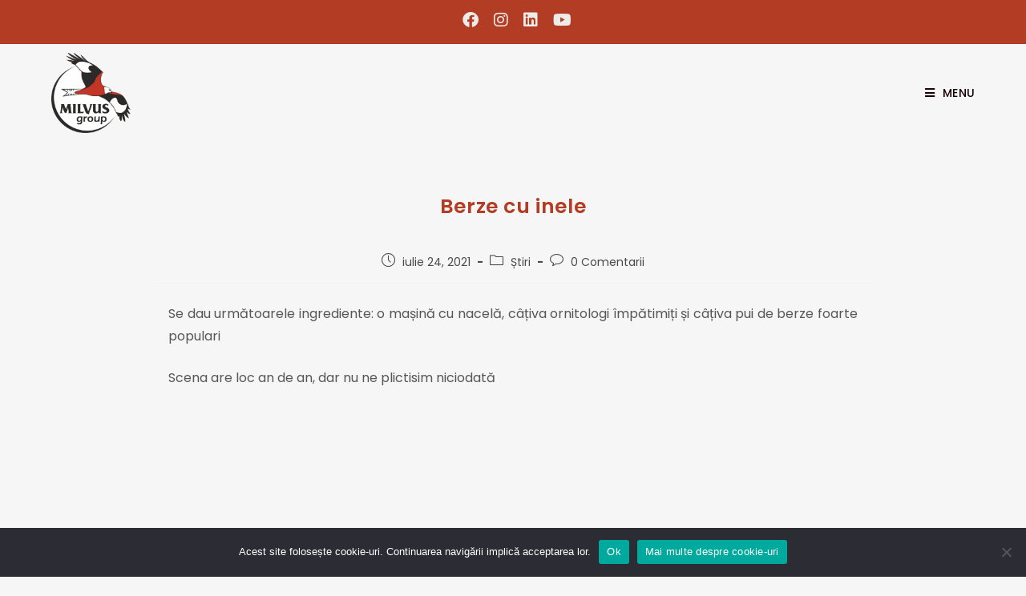

--- FILE ---
content_type: text/html; charset=UTF-8
request_url: https://milvus.ro/berze-cu-inele/
body_size: 49461
content:
<!DOCTYPE html>
<html class="html" lang="ro-RO">
<head>

<!-- Global site tag (gtag.js) - Google Analytics -->
<script async src="https://www.googletagmanager.com/gtag/js?id=G-EEP772QM5H"></script>
<script>
  window.dataLayer = window.dataLayer || [];
  function gtag(){dataLayer.push(arguments);}
  gtag('js', new Date());

  gtag('config', 'G-EEP772QM5H');
</script>


	<meta charset="UTF-8">
	<link rel="profile" href="https://gmpg.org/xfn/11">

	<title>Berze cu inele &#8211; Milvus Group</title>
<meta name='robots' content='max-image-preview:large' />
	<style>img:is([sizes="auto" i], [sizes^="auto," i]) { contain-intrinsic-size: 3000px 1500px }</style>
	<link rel="alternate" hreflang="ro" href="https://milvus.ro/berze-cu-inele/" />
<link rel="alternate" hreflang="hu" href="https://milvus.ro/hu/gyurus-golyak/" />
<link rel="alternate" hreflang="x-default" href="https://milvus.ro/berze-cu-inele/" />
<meta property="og:type" content="article" />
<meta property="og:title" content="Berze cu inele" />
<meta property="og:description" content="Se dau următoarele ingrediente: o mașină cu nacelă, câțiva ornitologi împătimiți și câțiva pui de berze foarte populari Scena are loc an de an, dar nu ne plictisim niciodată https://youtu.be/zuFsLZOJZUM Deranjăm un pic circulația din Dumbrăvioara, dar scopul nostru este…" />
<meta property="og:image" content="https://milvus.ro/wp-content/uploads/2020/06/Ploati-dar-inelati-3.jpg" />
<meta property="og:image:width" content="1264" />
<meta property="og:image:height" content="843" />
<meta property="og:url" content="https://milvus.ro/berze-cu-inele/" />
<meta property="og:site_name" content="Milvus Group" />
<meta property="article:author" content="https://www.facebook.com/MilvusGroup" />
<meta property="article:published_time" content="2021-07-24T10:22:09+03:00" />
<meta property="article:modified_time" content="2021-07-24T10:22:13+03:00" />
<meta property="og:updated_time" content="2021-07-24T10:22:13+03:00" />
<meta property="article:tag" content="barza albă" />
<meta property="article:tag" content="camera web" />
<meta property="article:tag" content="inelare" />
<meta property="article:section" content="Știri" />
<meta property="article:publisher" content="https://www.facebook.com/MilvusGroup" />
<meta name="twitter:card" content="summary_large_image" />
<meta name="twitter:title" content="Berze cu inele" />
<meta name="twitter:description" content="Se dau următoarele ingrediente: o mașină cu nacelă, câțiva ornitologi împătimiți și câțiva pui de berze foarte populari Scena are loc an de an, dar nu ne plictisim niciodată https://youtu.be/zuFsLZOJZUM Deranjăm un pic circulația din Dumbrăvioara, dar scopul nostru este…" />
<meta name="twitter:image" content="https://milvus.ro/wp-content/uploads/2020/06/Ploati-dar-inelati-3.jpg" />
<meta name="twitter:site" content="@" />
<meta name="twitter:creator" content="@" />
<link rel="pingback" href="https://milvus.ro/xmlrpc.php">
<meta name="viewport" content="width=device-width, initial-scale=1"><link rel='dns-prefetch' href='//fonts.googleapis.com' />
<link rel="alternate" type="application/rss+xml" title="Milvus Group &raquo; Flux" href="https://milvus.ro/feed/" />
<link rel="alternate" type="application/rss+xml" title="Milvus Group &raquo; Flux comentarii" href="https://milvus.ro/comments/feed/" />
<link rel="alternate" type="application/rss+xml" title="Flux comentarii Milvus Group &raquo; Berze cu inele" href="https://milvus.ro/berze-cu-inele/feed/" />
<script>
window._wpemojiSettings = {"baseUrl":"https:\/\/s.w.org\/images\/core\/emoji\/16.0.1\/72x72\/","ext":".png","svgUrl":"https:\/\/s.w.org\/images\/core\/emoji\/16.0.1\/svg\/","svgExt":".svg","source":{"concatemoji":"https:\/\/milvus.ro\/wp-includes\/js\/wp-emoji-release.min.js?ver=6.8.3"}};
/*! This file is auto-generated */
!function(s,n){var o,i,e;function c(e){try{var t={supportTests:e,timestamp:(new Date).valueOf()};sessionStorage.setItem(o,JSON.stringify(t))}catch(e){}}function p(e,t,n){e.clearRect(0,0,e.canvas.width,e.canvas.height),e.fillText(t,0,0);var t=new Uint32Array(e.getImageData(0,0,e.canvas.width,e.canvas.height).data),a=(e.clearRect(0,0,e.canvas.width,e.canvas.height),e.fillText(n,0,0),new Uint32Array(e.getImageData(0,0,e.canvas.width,e.canvas.height).data));return t.every(function(e,t){return e===a[t]})}function u(e,t){e.clearRect(0,0,e.canvas.width,e.canvas.height),e.fillText(t,0,0);for(var n=e.getImageData(16,16,1,1),a=0;a<n.data.length;a++)if(0!==n.data[a])return!1;return!0}function f(e,t,n,a){switch(t){case"flag":return n(e,"\ud83c\udff3\ufe0f\u200d\u26a7\ufe0f","\ud83c\udff3\ufe0f\u200b\u26a7\ufe0f")?!1:!n(e,"\ud83c\udde8\ud83c\uddf6","\ud83c\udde8\u200b\ud83c\uddf6")&&!n(e,"\ud83c\udff4\udb40\udc67\udb40\udc62\udb40\udc65\udb40\udc6e\udb40\udc67\udb40\udc7f","\ud83c\udff4\u200b\udb40\udc67\u200b\udb40\udc62\u200b\udb40\udc65\u200b\udb40\udc6e\u200b\udb40\udc67\u200b\udb40\udc7f");case"emoji":return!a(e,"\ud83e\udedf")}return!1}function g(e,t,n,a){var r="undefined"!=typeof WorkerGlobalScope&&self instanceof WorkerGlobalScope?new OffscreenCanvas(300,150):s.createElement("canvas"),o=r.getContext("2d",{willReadFrequently:!0}),i=(o.textBaseline="top",o.font="600 32px Arial",{});return e.forEach(function(e){i[e]=t(o,e,n,a)}),i}function t(e){var t=s.createElement("script");t.src=e,t.defer=!0,s.head.appendChild(t)}"undefined"!=typeof Promise&&(o="wpEmojiSettingsSupports",i=["flag","emoji"],n.supports={everything:!0,everythingExceptFlag:!0},e=new Promise(function(e){s.addEventListener("DOMContentLoaded",e,{once:!0})}),new Promise(function(t){var n=function(){try{var e=JSON.parse(sessionStorage.getItem(o));if("object"==typeof e&&"number"==typeof e.timestamp&&(new Date).valueOf()<e.timestamp+604800&&"object"==typeof e.supportTests)return e.supportTests}catch(e){}return null}();if(!n){if("undefined"!=typeof Worker&&"undefined"!=typeof OffscreenCanvas&&"undefined"!=typeof URL&&URL.createObjectURL&&"undefined"!=typeof Blob)try{var e="postMessage("+g.toString()+"("+[JSON.stringify(i),f.toString(),p.toString(),u.toString()].join(",")+"));",a=new Blob([e],{type:"text/javascript"}),r=new Worker(URL.createObjectURL(a),{name:"wpTestEmojiSupports"});return void(r.onmessage=function(e){c(n=e.data),r.terminate(),t(n)})}catch(e){}c(n=g(i,f,p,u))}t(n)}).then(function(e){for(var t in e)n.supports[t]=e[t],n.supports.everything=n.supports.everything&&n.supports[t],"flag"!==t&&(n.supports.everythingExceptFlag=n.supports.everythingExceptFlag&&n.supports[t]);n.supports.everythingExceptFlag=n.supports.everythingExceptFlag&&!n.supports.flag,n.DOMReady=!1,n.readyCallback=function(){n.DOMReady=!0}}).then(function(){return e}).then(function(){var e;n.supports.everything||(n.readyCallback(),(e=n.source||{}).concatemoji?t(e.concatemoji):e.wpemoji&&e.twemoji&&(t(e.twemoji),t(e.wpemoji)))}))}((window,document),window._wpemojiSettings);
</script>
<style id='wp-emoji-styles-inline-css'>

	img.wp-smiley, img.emoji {
		display: inline !important;
		border: none !important;
		box-shadow: none !important;
		height: 1em !important;
		width: 1em !important;
		margin: 0 0.07em !important;
		vertical-align: -0.1em !important;
		background: none !important;
		padding: 0 !important;
	}
</style>
<link rel='stylesheet' id='wp-block-library-css' href='https://milvus.ro/wp-includes/css/dist/block-library/style.min.css?ver=6.8.3' media='all' />
<style id='wp-block-library-theme-inline-css'>
.wp-block-audio :where(figcaption){color:#555;font-size:13px;text-align:center}.is-dark-theme .wp-block-audio :where(figcaption){color:#ffffffa6}.wp-block-audio{margin:0 0 1em}.wp-block-code{border:1px solid #ccc;border-radius:4px;font-family:Menlo,Consolas,monaco,monospace;padding:.8em 1em}.wp-block-embed :where(figcaption){color:#555;font-size:13px;text-align:center}.is-dark-theme .wp-block-embed :where(figcaption){color:#ffffffa6}.wp-block-embed{margin:0 0 1em}.blocks-gallery-caption{color:#555;font-size:13px;text-align:center}.is-dark-theme .blocks-gallery-caption{color:#ffffffa6}:root :where(.wp-block-image figcaption){color:#555;font-size:13px;text-align:center}.is-dark-theme :root :where(.wp-block-image figcaption){color:#ffffffa6}.wp-block-image{margin:0 0 1em}.wp-block-pullquote{border-bottom:4px solid;border-top:4px solid;color:currentColor;margin-bottom:1.75em}.wp-block-pullquote cite,.wp-block-pullquote footer,.wp-block-pullquote__citation{color:currentColor;font-size:.8125em;font-style:normal;text-transform:uppercase}.wp-block-quote{border-left:.25em solid;margin:0 0 1.75em;padding-left:1em}.wp-block-quote cite,.wp-block-quote footer{color:currentColor;font-size:.8125em;font-style:normal;position:relative}.wp-block-quote:where(.has-text-align-right){border-left:none;border-right:.25em solid;padding-left:0;padding-right:1em}.wp-block-quote:where(.has-text-align-center){border:none;padding-left:0}.wp-block-quote.is-large,.wp-block-quote.is-style-large,.wp-block-quote:where(.is-style-plain){border:none}.wp-block-search .wp-block-search__label{font-weight:700}.wp-block-search__button{border:1px solid #ccc;padding:.375em .625em}:where(.wp-block-group.has-background){padding:1.25em 2.375em}.wp-block-separator.has-css-opacity{opacity:.4}.wp-block-separator{border:none;border-bottom:2px solid;margin-left:auto;margin-right:auto}.wp-block-separator.has-alpha-channel-opacity{opacity:1}.wp-block-separator:not(.is-style-wide):not(.is-style-dots){width:100px}.wp-block-separator.has-background:not(.is-style-dots){border-bottom:none;height:1px}.wp-block-separator.has-background:not(.is-style-wide):not(.is-style-dots){height:2px}.wp-block-table{margin:0 0 1em}.wp-block-table td,.wp-block-table th{word-break:normal}.wp-block-table :where(figcaption){color:#555;font-size:13px;text-align:center}.is-dark-theme .wp-block-table :where(figcaption){color:#ffffffa6}.wp-block-video :where(figcaption){color:#555;font-size:13px;text-align:center}.is-dark-theme .wp-block-video :where(figcaption){color:#ffffffa6}.wp-block-video{margin:0 0 1em}:root :where(.wp-block-template-part.has-background){margin-bottom:0;margin-top:0;padding:1.25em 2.375em}
</style>
<style id='classic-theme-styles-inline-css'>
/*! This file is auto-generated */
.wp-block-button__link{color:#fff;background-color:#32373c;border-radius:9999px;box-shadow:none;text-decoration:none;padding:calc(.667em + 2px) calc(1.333em + 2px);font-size:1.125em}.wp-block-file__button{background:#32373c;color:#fff;text-decoration:none}
</style>
<style id='pdfemb-pdf-embedder-viewer-style-inline-css'>
.wp-block-pdfemb-pdf-embedder-viewer{max-width:none}

</style>
<style id='global-styles-inline-css'>
:root{--wp--preset--aspect-ratio--square: 1;--wp--preset--aspect-ratio--4-3: 4/3;--wp--preset--aspect-ratio--3-4: 3/4;--wp--preset--aspect-ratio--3-2: 3/2;--wp--preset--aspect-ratio--2-3: 2/3;--wp--preset--aspect-ratio--16-9: 16/9;--wp--preset--aspect-ratio--9-16: 9/16;--wp--preset--color--black: #000000;--wp--preset--color--cyan-bluish-gray: #abb8c3;--wp--preset--color--white: #ffffff;--wp--preset--color--pale-pink: #f78da7;--wp--preset--color--vivid-red: #cf2e2e;--wp--preset--color--luminous-vivid-orange: #ff6900;--wp--preset--color--luminous-vivid-amber: #fcb900;--wp--preset--color--light-green-cyan: #7bdcb5;--wp--preset--color--vivid-green-cyan: #00d084;--wp--preset--color--pale-cyan-blue: #8ed1fc;--wp--preset--color--vivid-cyan-blue: #0693e3;--wp--preset--color--vivid-purple: #9b51e0;--wp--preset--gradient--vivid-cyan-blue-to-vivid-purple: linear-gradient(135deg,rgba(6,147,227,1) 0%,rgb(155,81,224) 100%);--wp--preset--gradient--light-green-cyan-to-vivid-green-cyan: linear-gradient(135deg,rgb(122,220,180) 0%,rgb(0,208,130) 100%);--wp--preset--gradient--luminous-vivid-amber-to-luminous-vivid-orange: linear-gradient(135deg,rgba(252,185,0,1) 0%,rgba(255,105,0,1) 100%);--wp--preset--gradient--luminous-vivid-orange-to-vivid-red: linear-gradient(135deg,rgba(255,105,0,1) 0%,rgb(207,46,46) 100%);--wp--preset--gradient--very-light-gray-to-cyan-bluish-gray: linear-gradient(135deg,rgb(238,238,238) 0%,rgb(169,184,195) 100%);--wp--preset--gradient--cool-to-warm-spectrum: linear-gradient(135deg,rgb(74,234,220) 0%,rgb(151,120,209) 20%,rgb(207,42,186) 40%,rgb(238,44,130) 60%,rgb(251,105,98) 80%,rgb(254,248,76) 100%);--wp--preset--gradient--blush-light-purple: linear-gradient(135deg,rgb(255,206,236) 0%,rgb(152,150,240) 100%);--wp--preset--gradient--blush-bordeaux: linear-gradient(135deg,rgb(254,205,165) 0%,rgb(254,45,45) 50%,rgb(107,0,62) 100%);--wp--preset--gradient--luminous-dusk: linear-gradient(135deg,rgb(255,203,112) 0%,rgb(199,81,192) 50%,rgb(65,88,208) 100%);--wp--preset--gradient--pale-ocean: linear-gradient(135deg,rgb(255,245,203) 0%,rgb(182,227,212) 50%,rgb(51,167,181) 100%);--wp--preset--gradient--electric-grass: linear-gradient(135deg,rgb(202,248,128) 0%,rgb(113,206,126) 100%);--wp--preset--gradient--midnight: linear-gradient(135deg,rgb(2,3,129) 0%,rgb(40,116,252) 100%);--wp--preset--font-size--small: 13px;--wp--preset--font-size--medium: 20px;--wp--preset--font-size--large: 36px;--wp--preset--font-size--x-large: 42px;--wp--preset--font-family--inter: "Inter", sans-serif;--wp--preset--font-family--cardo: Cardo;--wp--preset--spacing--20: 0.44rem;--wp--preset--spacing--30: 0.67rem;--wp--preset--spacing--40: 1rem;--wp--preset--spacing--50: 1.5rem;--wp--preset--spacing--60: 2.25rem;--wp--preset--spacing--70: 3.38rem;--wp--preset--spacing--80: 5.06rem;--wp--preset--shadow--natural: 6px 6px 9px rgba(0, 0, 0, 0.2);--wp--preset--shadow--deep: 12px 12px 50px rgba(0, 0, 0, 0.4);--wp--preset--shadow--sharp: 6px 6px 0px rgba(0, 0, 0, 0.2);--wp--preset--shadow--outlined: 6px 6px 0px -3px rgba(255, 255, 255, 1), 6px 6px rgba(0, 0, 0, 1);--wp--preset--shadow--crisp: 6px 6px 0px rgba(0, 0, 0, 1);}:where(.is-layout-flex){gap: 0.5em;}:where(.is-layout-grid){gap: 0.5em;}body .is-layout-flex{display: flex;}.is-layout-flex{flex-wrap: wrap;align-items: center;}.is-layout-flex > :is(*, div){margin: 0;}body .is-layout-grid{display: grid;}.is-layout-grid > :is(*, div){margin: 0;}:where(.wp-block-columns.is-layout-flex){gap: 2em;}:where(.wp-block-columns.is-layout-grid){gap: 2em;}:where(.wp-block-post-template.is-layout-flex){gap: 1.25em;}:where(.wp-block-post-template.is-layout-grid){gap: 1.25em;}.has-black-color{color: var(--wp--preset--color--black) !important;}.has-cyan-bluish-gray-color{color: var(--wp--preset--color--cyan-bluish-gray) !important;}.has-white-color{color: var(--wp--preset--color--white) !important;}.has-pale-pink-color{color: var(--wp--preset--color--pale-pink) !important;}.has-vivid-red-color{color: var(--wp--preset--color--vivid-red) !important;}.has-luminous-vivid-orange-color{color: var(--wp--preset--color--luminous-vivid-orange) !important;}.has-luminous-vivid-amber-color{color: var(--wp--preset--color--luminous-vivid-amber) !important;}.has-light-green-cyan-color{color: var(--wp--preset--color--light-green-cyan) !important;}.has-vivid-green-cyan-color{color: var(--wp--preset--color--vivid-green-cyan) !important;}.has-pale-cyan-blue-color{color: var(--wp--preset--color--pale-cyan-blue) !important;}.has-vivid-cyan-blue-color{color: var(--wp--preset--color--vivid-cyan-blue) !important;}.has-vivid-purple-color{color: var(--wp--preset--color--vivid-purple) !important;}.has-black-background-color{background-color: var(--wp--preset--color--black) !important;}.has-cyan-bluish-gray-background-color{background-color: var(--wp--preset--color--cyan-bluish-gray) !important;}.has-white-background-color{background-color: var(--wp--preset--color--white) !important;}.has-pale-pink-background-color{background-color: var(--wp--preset--color--pale-pink) !important;}.has-vivid-red-background-color{background-color: var(--wp--preset--color--vivid-red) !important;}.has-luminous-vivid-orange-background-color{background-color: var(--wp--preset--color--luminous-vivid-orange) !important;}.has-luminous-vivid-amber-background-color{background-color: var(--wp--preset--color--luminous-vivid-amber) !important;}.has-light-green-cyan-background-color{background-color: var(--wp--preset--color--light-green-cyan) !important;}.has-vivid-green-cyan-background-color{background-color: var(--wp--preset--color--vivid-green-cyan) !important;}.has-pale-cyan-blue-background-color{background-color: var(--wp--preset--color--pale-cyan-blue) !important;}.has-vivid-cyan-blue-background-color{background-color: var(--wp--preset--color--vivid-cyan-blue) !important;}.has-vivid-purple-background-color{background-color: var(--wp--preset--color--vivid-purple) !important;}.has-black-border-color{border-color: var(--wp--preset--color--black) !important;}.has-cyan-bluish-gray-border-color{border-color: var(--wp--preset--color--cyan-bluish-gray) !important;}.has-white-border-color{border-color: var(--wp--preset--color--white) !important;}.has-pale-pink-border-color{border-color: var(--wp--preset--color--pale-pink) !important;}.has-vivid-red-border-color{border-color: var(--wp--preset--color--vivid-red) !important;}.has-luminous-vivid-orange-border-color{border-color: var(--wp--preset--color--luminous-vivid-orange) !important;}.has-luminous-vivid-amber-border-color{border-color: var(--wp--preset--color--luminous-vivid-amber) !important;}.has-light-green-cyan-border-color{border-color: var(--wp--preset--color--light-green-cyan) !important;}.has-vivid-green-cyan-border-color{border-color: var(--wp--preset--color--vivid-green-cyan) !important;}.has-pale-cyan-blue-border-color{border-color: var(--wp--preset--color--pale-cyan-blue) !important;}.has-vivid-cyan-blue-border-color{border-color: var(--wp--preset--color--vivid-cyan-blue) !important;}.has-vivid-purple-border-color{border-color: var(--wp--preset--color--vivid-purple) !important;}.has-vivid-cyan-blue-to-vivid-purple-gradient-background{background: var(--wp--preset--gradient--vivid-cyan-blue-to-vivid-purple) !important;}.has-light-green-cyan-to-vivid-green-cyan-gradient-background{background: var(--wp--preset--gradient--light-green-cyan-to-vivid-green-cyan) !important;}.has-luminous-vivid-amber-to-luminous-vivid-orange-gradient-background{background: var(--wp--preset--gradient--luminous-vivid-amber-to-luminous-vivid-orange) !important;}.has-luminous-vivid-orange-to-vivid-red-gradient-background{background: var(--wp--preset--gradient--luminous-vivid-orange-to-vivid-red) !important;}.has-very-light-gray-to-cyan-bluish-gray-gradient-background{background: var(--wp--preset--gradient--very-light-gray-to-cyan-bluish-gray) !important;}.has-cool-to-warm-spectrum-gradient-background{background: var(--wp--preset--gradient--cool-to-warm-spectrum) !important;}.has-blush-light-purple-gradient-background{background: var(--wp--preset--gradient--blush-light-purple) !important;}.has-blush-bordeaux-gradient-background{background: var(--wp--preset--gradient--blush-bordeaux) !important;}.has-luminous-dusk-gradient-background{background: var(--wp--preset--gradient--luminous-dusk) !important;}.has-pale-ocean-gradient-background{background: var(--wp--preset--gradient--pale-ocean) !important;}.has-electric-grass-gradient-background{background: var(--wp--preset--gradient--electric-grass) !important;}.has-midnight-gradient-background{background: var(--wp--preset--gradient--midnight) !important;}.has-small-font-size{font-size: var(--wp--preset--font-size--small) !important;}.has-medium-font-size{font-size: var(--wp--preset--font-size--medium) !important;}.has-large-font-size{font-size: var(--wp--preset--font-size--large) !important;}.has-x-large-font-size{font-size: var(--wp--preset--font-size--x-large) !important;}
:where(.wp-block-post-template.is-layout-flex){gap: 1.25em;}:where(.wp-block-post-template.is-layout-grid){gap: 1.25em;}
:where(.wp-block-columns.is-layout-flex){gap: 2em;}:where(.wp-block-columns.is-layout-grid){gap: 2em;}
:root :where(.wp-block-pullquote){font-size: 1.5em;line-height: 1.6;}
</style>
<link rel='stylesheet' id='wpml-blocks-css' href='https://milvus.ro/wp-content/plugins/sitepress-multilingual-cms/dist/css/blocks/styles.css?ver=4.6.13' media='all' />
<link rel='stylesheet' id='cookie-notice-front-css' href='https://milvus.ro/wp-content/plugins/cookie-notice/css/front.min.css?ver=2.4.18' media='all' />
<style id='woocommerce-inline-inline-css'>
.woocommerce form .form-row .required { visibility: visible; }
</style>
<link rel='stylesheet' id='oney-netopia-addon-css-css' href='https://milvus.ro/wp-content/plugins/netopia-payments-payment-gateway/css/oney-netopia-addon.css?ver=6.8.3' media='all' />
<link rel='stylesheet' id='wpml-legacy-horizontal-list-0-css' href='https://milvus.ro/wp-content/plugins/sitepress-multilingual-cms/templates/language-switchers/legacy-list-horizontal/style.min.css?ver=1' media='all' />
<link rel='stylesheet' id='wpml-menu-item-0-css' href='https://milvus.ro/wp-content/plugins/sitepress-multilingual-cms/templates/language-switchers/menu-item/style.min.css?ver=1' media='all' />
<link rel='stylesheet' id='parent-style-css' href='https://milvus.ro/wp-content/themes/oceanwp/style.css?ver=3.5.3' media='all' />
<link rel='stylesheet' id='child-style-css' href='https://milvus.ro/wp-content/themes/oceanwp-child/style.css?ver=1.0.2' media='all' />
<link rel='stylesheet' id='elementor-frontend-css' href='https://milvus.ro/wp-content/uploads/elementor/css/custom-frontend.min.css?ver=1765874592' media='all' />
<link rel='stylesheet' id='elementor-post-28394-css' href='https://milvus.ro/wp-content/uploads/elementor/css/post-28394.css?ver=1765874593' media='all' />
<link rel='stylesheet' id='elementor-post-587-css' href='https://milvus.ro/wp-content/uploads/elementor/css/post-587.css?ver=1765874593' media='all' />
<link rel='stylesheet' id='elementor-post-1921-css' href='https://milvus.ro/wp-content/uploads/elementor/css/post-1921.css?ver=1765874593' media='all' />
<link rel='stylesheet' id='oceanwp-woo-mini-cart-css' href='https://milvus.ro/wp-content/themes/oceanwp/assets/css/woo/woo-mini-cart.min.css?ver=6.8.3' media='all' />
<link rel='stylesheet' id='font-awesome-css' href='https://milvus.ro/wp-content/themes/oceanwp/assets/fonts/fontawesome/css/all.min.css?ver=6.4.2' media='all' />
<link rel='stylesheet' id='simple-line-icons-css' href='https://milvus.ro/wp-content/themes/oceanwp/assets/css/third/simple-line-icons.min.css?ver=2.4.0' media='all' />
<link rel='stylesheet' id='oceanwp-style-css' href='https://milvus.ro/wp-content/themes/oceanwp/assets/css/style.min.css?ver=1.0.2' media='all' />
<link rel='stylesheet' id='oceanwp-google-font-poppins-css' href='//fonts.googleapis.com/css?family=Poppins%3A100%2C200%2C300%2C400%2C500%2C600%2C700%2C800%2C900%2C100i%2C200i%2C300i%2C400i%2C500i%2C600i%2C700i%2C800i%2C900i&#038;subset=latin%2Clatin-ext&#038;display=swap&#038;ver=6.8.3' media='all' />
<link rel='stylesheet' id='oceanwp-google-font-love-ya-like-a-sister-css' href='//fonts.googleapis.com/css?family=Love+Ya+Like+A+Sister%3A100%2C200%2C300%2C400%2C500%2C600%2C700%2C800%2C900%2C100i%2C200i%2C300i%2C400i%2C500i%2C600i%2C700i%2C800i%2C900i&#038;subset=latin%2Clatin-ext&#038;display=swap&#038;ver=6.8.3' media='all' />
<link rel='stylesheet' id='dashicons-css' href='https://milvus.ro/wp-includes/css/dashicons.min.css?ver=6.8.3' media='all' />
<link rel='stylesheet' id='oceanwp-woocommerce-css' href='https://milvus.ro/wp-content/themes/oceanwp/assets/css/woo/woocommerce.min.css?ver=6.8.3' media='all' />
<link rel='stylesheet' id='oceanwp-woo-star-font-css' href='https://milvus.ro/wp-content/themes/oceanwp/assets/css/woo/woo-star-font.min.css?ver=6.8.3' media='all' />
<link rel='stylesheet' id='oceanwp-woo-quick-view-css' href='https://milvus.ro/wp-content/themes/oceanwp/assets/css/woo/woo-quick-view.min.css?ver=6.8.3' media='all' />
<link rel='stylesheet' id='eael-general-css' href='https://milvus.ro/wp-content/plugins/essential-addons-for-elementor-lite/assets/front-end/css/view/general.min.css?ver=6.0.9' media='all' />
<link rel='stylesheet' id='oe-widgets-style-css' href='https://milvus.ro/wp-content/plugins/ocean-extra/assets/css/widgets.css?ver=6.8.3' media='all' />
<link rel='stylesheet' id='ow-perfect-scrollbar-css' href='https://milvus.ro/wp-content/themes/oceanwp/assets/css/third/perfect-scrollbar.css?ver=1.5.0' media='all' />
<link rel='stylesheet' id='omw-styles-css' href='https://milvus.ro/wp-content/plugins/ocean-modal-window/assets/css/style.min.css?ver=6.8.3' media='all' />
<link rel='stylesheet' id='oss-social-share-style-css' href='https://milvus.ro/wp-content/plugins/ocean-social-sharing/assets/css/style.min.css?ver=6.8.3' media='all' />
<link rel='stylesheet' id='osh-styles-css' href='https://milvus.ro/wp-content/plugins/ocean-sticky-header/assets/css/style.min.css?ver=6.8.3' media='all' />
<link rel='stylesheet' id='elementor-icons-shared-0-css' href='https://milvus.ro/wp-content/plugins/elementor/assets/lib/font-awesome/css/fontawesome.min.css?ver=5.15.3' media='all' />
<link rel='stylesheet' id='elementor-icons-fa-solid-css' href='https://milvus.ro/wp-content/plugins/elementor/assets/lib/font-awesome/css/solid.min.css?ver=5.15.3' media='all' />
<link rel='stylesheet' id='elementor-icons-fa-brands-css' href='https://milvus.ro/wp-content/plugins/elementor/assets/lib/font-awesome/css/brands.min.css?ver=5.15.3' media='all' />
<script type="text/template" id="tmpl-variation-template">
	<div class="woocommerce-variation-description">{{{ data.variation.variation_description }}}</div>
	<div class="woocommerce-variation-price">{{{ data.variation.price_html }}}</div>
	<div class="woocommerce-variation-availability">{{{ data.variation.availability_html }}}</div>
</script>
<script type="text/template" id="tmpl-unavailable-variation-template">
	<p role="alert">Sorry, this product is unavailable. Please choose a different combination.</p>
</script>
<!--n2css--><!--n2js--><script id="cookie-notice-front-js-before">
var cnArgs = {"ajaxUrl":"https:\/\/milvus.ro\/wp-admin\/admin-ajax.php","nonce":"7a938dd5c9","hideEffect":"fade","position":"bottom","onScroll":false,"onScrollOffset":100,"onClick":false,"cookieName":"cookie_notice_accepted","cookieTime":2592000,"cookieTimeRejected":2592000,"globalCookie":false,"redirection":false,"cache":true,"revokeCookies":false,"revokeCookiesOpt":"automatic"};
</script>
<script src="https://milvus.ro/wp-content/plugins/cookie-notice/js/front.min.js?ver=2.4.18" id="cookie-notice-front-js"></script>
<script src="https://milvus.ro/wp-includes/js/jquery/jquery.min.js?ver=3.7.1" id="jquery-core-js"></script>
<script src="https://milvus.ro/wp-includes/js/jquery/jquery-migrate.min.js?ver=3.4.1" id="jquery-migrate-js"></script>
<script src="https://milvus.ro/wp-content/plugins/woocommerce/assets/js/jquery-blockui/jquery.blockUI.min.js?ver=2.7.0-wc.9.3.3" id="jquery-blockui-js" defer data-wp-strategy="defer"></script>
<script id="wc-add-to-cart-js-extra">
var wc_add_to_cart_params = {"ajax_url":"\/wp-admin\/admin-ajax.php","wc_ajax_url":"\/?wc-ajax=%%endpoint%%","i18n_view_cart":"View cart","cart_url":"https:\/\/milvus.ro\/cart\/","is_cart":"","cart_redirect_after_add":"no"};
</script>
<script src="https://milvus.ro/wp-content/plugins/woocommerce/assets/js/frontend/add-to-cart.min.js?ver=9.3.3" id="wc-add-to-cart-js" defer data-wp-strategy="defer"></script>
<script src="https://milvus.ro/wp-content/plugins/woocommerce/assets/js/js-cookie/js.cookie.min.js?ver=2.1.4-wc.9.3.3" id="js-cookie-js" defer data-wp-strategy="defer"></script>
<script id="woocommerce-js-extra">
var woocommerce_params = {"ajax_url":"\/wp-admin\/admin-ajax.php","wc_ajax_url":"\/?wc-ajax=%%endpoint%%"};
</script>
<script src="https://milvus.ro/wp-content/plugins/woocommerce/assets/js/frontend/woocommerce.min.js?ver=9.3.3" id="woocommerce-js" defer data-wp-strategy="defer"></script>
<script src="https://milvus.ro/wp-includes/js/underscore.min.js?ver=1.13.7" id="underscore-js"></script>
<script id="wp-util-js-extra">
var _wpUtilSettings = {"ajax":{"url":"\/wp-admin\/admin-ajax.php"}};
</script>
<script src="https://milvus.ro/wp-includes/js/wp-util.min.js?ver=6.8.3" id="wp-util-js"></script>
<script id="wc-add-to-cart-variation-js-extra">
var wc_add_to_cart_variation_params = {"wc_ajax_url":"\/?wc-ajax=%%endpoint%%","i18n_no_matching_variations_text":"Sorry, no products matched your selection. Please choose a different combination.","i18n_make_a_selection_text":"Please select some product options before adding this product to your cart.","i18n_unavailable_text":"Sorry, this product is unavailable. Please choose a different combination."};
</script>
<script src="https://milvus.ro/wp-content/plugins/woocommerce/assets/js/frontend/add-to-cart-variation.min.js?ver=9.3.3" id="wc-add-to-cart-variation-js" defer data-wp-strategy="defer"></script>
<script src="https://milvus.ro/wp-content/plugins/woocommerce/assets/js/flexslider/jquery.flexslider.min.js?ver=2.7.2-wc.9.3.3" id="flexslider-js" defer data-wp-strategy="defer"></script>
<script id="wc-cart-fragments-js-extra">
var wc_cart_fragments_params = {"ajax_url":"\/wp-admin\/admin-ajax.php","wc_ajax_url":"\/?wc-ajax=%%endpoint%%","cart_hash_key":"wc_cart_hash_a9f72e1f6684b87cce73ee3968e7525d-ro","fragment_name":"wc_fragments_a9f72e1f6684b87cce73ee3968e7525d","request_timeout":"5000"};
</script>
<script src="https://milvus.ro/wp-content/plugins/woocommerce/assets/js/frontend/cart-fragments.min.js?ver=9.3.3" id="wc-cart-fragments-js" defer data-wp-strategy="defer"></script>
<link rel="https://api.w.org/" href="https://milvus.ro/wp-json/" /><link rel="alternate" title="JSON" type="application/json" href="https://milvus.ro/wp-json/wp/v2/posts/31117" /><link rel="EditURI" type="application/rsd+xml" title="RSD" href="https://milvus.ro/xmlrpc.php?rsd" />
<meta name="generator" content="WordPress 6.8.3" />
<meta name="generator" content="WooCommerce 9.3.3" />
<link rel="canonical" href="https://milvus.ro/berze-cu-inele/" />
<link rel='shortlink' href='https://milvus.ro/?p=31117' />
<link rel="alternate" title="oEmbed (JSON)" type="application/json+oembed" href="https://milvus.ro/wp-json/oembed/1.0/embed?url=https%3A%2F%2Fmilvus.ro%2Fberze-cu-inele%2F" />
<link rel="alternate" title="oEmbed (XML)" type="text/xml+oembed" href="https://milvus.ro/wp-json/oembed/1.0/embed?url=https%3A%2F%2Fmilvus.ro%2Fberze-cu-inele%2F&#038;format=xml" />
<meta name="generator" content="WPML ver:4.6.13 stt:1,23,44;" />
	<noscript><style>.woocommerce-product-gallery{ opacity: 1 !important; }</style></noscript>
	<meta name="generator" content="Elementor 3.25.4; features: additional_custom_breakpoints, e_optimized_control_loading; settings: css_print_method-external, google_font-enabled, font_display-auto">
			<style>
				.e-con.e-parent:nth-of-type(n+4):not(.e-lazyloaded):not(.e-no-lazyload),
				.e-con.e-parent:nth-of-type(n+4):not(.e-lazyloaded):not(.e-no-lazyload) * {
					background-image: none !important;
				}
				@media screen and (max-height: 1024px) {
					.e-con.e-parent:nth-of-type(n+3):not(.e-lazyloaded):not(.e-no-lazyload),
					.e-con.e-parent:nth-of-type(n+3):not(.e-lazyloaded):not(.e-no-lazyload) * {
						background-image: none !important;
					}
				}
				@media screen and (max-height: 640px) {
					.e-con.e-parent:nth-of-type(n+2):not(.e-lazyloaded):not(.e-no-lazyload),
					.e-con.e-parent:nth-of-type(n+2):not(.e-lazyloaded):not(.e-no-lazyload) * {
						background-image: none !important;
					}
				}
			</style>
			<style class='wp-fonts-local'>
@font-face{font-family:Inter;font-style:normal;font-weight:300 900;font-display:fallback;src:url('https://milvus.ro/wp-content/plugins/woocommerce/assets/fonts/Inter-VariableFont_slnt,wght.woff2') format('woff2');font-stretch:normal;}
@font-face{font-family:Cardo;font-style:normal;font-weight:400;font-display:fallback;src:url('https://milvus.ro/wp-content/plugins/woocommerce/assets/fonts/cardo_normal_400.woff2') format('woff2');}
</style>
<link rel="icon" href="https://milvus.ro/wp-content/uploads/2020/12/cropped-Milvus-logo-1-1-32x32.png" sizes="32x32" />
<link rel="icon" href="https://milvus.ro/wp-content/uploads/2020/12/cropped-Milvus-logo-1-1-192x192.png" sizes="192x192" />
<link rel="apple-touch-icon" href="https://milvus.ro/wp-content/uploads/2020/12/cropped-Milvus-logo-1-1-180x180.png" />
<meta name="msapplication-TileImage" content="https://milvus.ro/wp-content/uploads/2020/12/cropped-Milvus-logo-1-1-270x270.png" />
		<style id="wp-custom-css">
			/*news thumbnail equal height*/.blog-entry.grid-entry .thumbnail{height:200px !important}.blog-entry.grid-entry .thumbnail a{height:100% !important}.blog-entry.grid-entry .thumbnail img{height:100% !important;object-fit:cover !important}/*publication archive customization*/.blog-entry.grid-entry.publication .blog-entry-inner .thumbnail{display:flex !important;justify-content:center !important;align-items:center !important;height:250px !important}.blog-entry.grid-entry.publication .blog-entry-inner .thumbnail img{max-width:90% !important;max-height:250px!important;object-fit:contain !important}.blog-entry.grid-entry.publication .blog-entry-inner{border:none;text-align:center;padding:10px}.blog-entry.grid-entry.publication .blog-entry-inner .entry-title{font-size:16px !important}.blog-entry.grid-entry.publication .blog-entry-inner .entry-title a{color:#000000aa}/*top bar donate button customization*/.btn-donate-header a.menu-link{font-size:13px !important;background-color:transparent !important;color:#c76200 !important;border:1px solid !important;padding:12px 20px;border-radius:5px;text-transform:uppercase;font-style:normal;font-weight:600}.btn-donate-header .menu-link:hover{background-color:#c76200 !important;color:#f6f6f6 !important;border:none !important}/*top bar menu customization*/ul.top-bar-menu>li.menu-item>a.menu-link{color:inherit;margin-bottom:10px}/*menu first row customization*/.custom-top-bar-menu ul.dropdown-menu>li.menu-item>a.menu-link{padding-left:12px;padding-right:12px;color:#5a2920;font-size:14px}.custom-top-bar-menu ul.dropdown-menu>li.menu-item>a.menu-link:hover{padding-left:12px;padding-right:12px;color:#C66300}/*open donation drop-down to left*/.sf-menu ul.sub-menu li.open-to-left ul{left:auto;right:100%}a.menu-link .hidden{display:none}/*Okokos archives customization*/.archive.category .site-breadcrumbs{display:none}article.blog-entry.category-okokos ul.meta,article.blog-entry.category-eco-curiosul ul.meta{display:none}/*wpml dropdown customization*/li.menu-item.wpml-ls-menu-item>ul.sub-menu{border:none;min-width:auto}/*mobile background image title align bottom*/@media only screen and (max-width:768px){.page-header.background-image-page-header{align-items:flex-end}}/*recent posts widget customization. MERGE WHEN COPY*/.oceanwp-recent-posts .recent-posts-thumbnail{width:70% !important}/*link color in figcaption*/figcaption.blocks-gallery-item__caption a{color:#fff}/*21_09_17 temp modification,hide card payment details on donation,show only bank details*//*.crm-public-form-item #cardDetails{display:none !important}.crm-public-form-item #bankingdetails{display:block !important}*//* 2021-09-16 oceanwp update miatt*/body.page.content-max-width .entry .alignfull{margin:32px 0 !important;max-width:100% !important;width:100% !important}/* 2021-09-16 oceanwp update miatt*/.single-post .wp-block-columns{max-width:900px !important}/*new donate button - CHANGE to green upon design upgrade!*/.btn-donate-menu a.menu-link .text-wrap{font-size:12px !important;background-color:transparent !important;color:#b33c25 !important;border:1px solid !important;padding:12px 8px;border-radius:5px;text-transform:uppercase;font-style:normal;font-weight:600}.btn-donate-menu .menu-link .text-wrap:hover{background-color:#b33c25 !important;color:#f6f6f6 !important}/*wpml language switcher height*/.menu-item.wpml-ls-current-language>.menu-link{height:60px}/*hide tag cloud title*/.elementor-widget-wp-widget-ocean_tags>.elementor-widget-container>h5{display:none}/*customize cloud tag links*/.elementor-widget-wp-widget-ocean_tags a{display:inline-block;color:#555555;padding:5px}.elementor-widget-wp-widget-ocean_tags a:hover{color:#B33C25}.elementor-widget-wp-widget-ocean_tags{text-align:center}/*single post on mobile - text align left*/@media only screen and (max-width:767px){.single.single-post .entry-content{text-align:left}}/*gallery bug fix - align next to each other*/figure.is-layout-flex.wp-block-gallery{display:flex;flex-wrap:wrap}/*DEAR menu color customization*/.dear-secondary-nav li.menu-item.menu-item-has-children>a.menu-link{color:#f6f6f6}.dear-secondary-nav li.menu-item.menu-item-has-children>a.menu-link:hover{color:#ACD15D}.dear-secondary-nav li.menu-item.current-menu-item>a.menu-link{color:#ACD15D;!important}.dear-secondary-nav li.menu-item.menu-item-has-children li.menu-item>a.menu-link:hover{color:#f6f6f6;background-color:#ACD15D}.dear-secondary-nav li.menu-item.menu-item-has-children>ul.sub-menu{border-color:#ACD15D}/*corrections to the style.css dear customization - delete one of them upon merge*/.dear-secondary-nav li.menu-item.current-menu-item li.menu-item>a.menu-link{color:#555555}.dear-secondary-nav li.menu-item.current-menu-item li.menu-item>a.menu-link:hover{color:#f6f6f6;background-color:#ACD15D}/*white background pages*/body.white-background{background-color:#ffffff}/*sidebar related post title remove underline*/.recent-posts-details a.recent-posts-title{text-decoration:none !important}.recent-posts-details a.recent-posts-title:hover{color:#b33c25 !important}		</style>
		<!-- OceanWP CSS -->
<style type="text/css">
/* General CSS */.woocommerce-MyAccount-navigation ul li a:before,.woocommerce-checkout .woocommerce-info a,.woocommerce-checkout #payment ul.payment_methods .wc_payment_method>input[type=radio]:first-child:checked+label:before,.woocommerce-checkout #payment .payment_method_paypal .about_paypal,.woocommerce ul.products li.product li.category a:hover,.woocommerce ul.products li.product .button:hover,.woocommerce ul.products li.product .product-inner .added_to_cart:hover,.product_meta .posted_in a:hover,.product_meta .tagged_as a:hover,.woocommerce div.product .woocommerce-tabs ul.tabs li a:hover,.woocommerce div.product .woocommerce-tabs ul.tabs li.active a,.woocommerce .oceanwp-grid-list a.active,.woocommerce .oceanwp-grid-list a:hover,.woocommerce .oceanwp-off-canvas-filter:hover,.widget_shopping_cart ul.cart_list li .owp-grid-wrap .owp-grid a.remove:hover,.widget_product_categories li a:hover ~ .count,.widget_layered_nav li a:hover ~ .count,.woocommerce ul.products li.product:not(.product-category) .woo-entry-buttons li a:hover,a:hover,a.light:hover,.theme-heading .text::before,.theme-heading .text::after,#top-bar-content >a:hover,#top-bar-social li.oceanwp-email a:hover,#site-navigation-wrap .dropdown-menu >li >a:hover,#site-header.medium-header #medium-searchform button:hover,.oceanwp-mobile-menu-icon a:hover,.blog-entry.post .blog-entry-header .entry-title a:hover,.blog-entry.post .blog-entry-readmore a:hover,.blog-entry.thumbnail-entry .blog-entry-category a,ul.meta li a:hover,.dropcap,.single nav.post-navigation .nav-links .title,body .related-post-title a:hover,body #wp-calendar caption,body .contact-info-widget.default i,body .contact-info-widget.big-icons i,body .custom-links-widget .oceanwp-custom-links li a:hover,body .custom-links-widget .oceanwp-custom-links li a:hover:before,body .posts-thumbnails-widget li a:hover,body .social-widget li.oceanwp-email a:hover,.comment-author .comment-meta .comment-reply-link,#respond #cancel-comment-reply-link:hover,#footer-widgets .footer-box a:hover,#footer-bottom a:hover,#footer-bottom #footer-bottom-menu a:hover,.sidr a:hover,.sidr-class-dropdown-toggle:hover,.sidr-class-menu-item-has-children.active >a,.sidr-class-menu-item-has-children.active >a >.sidr-class-dropdown-toggle,input[type=checkbox]:checked:before{color:#b33c25}.woocommerce .oceanwp-grid-list a.active .owp-icon use,.woocommerce .oceanwp-grid-list a:hover .owp-icon use,.single nav.post-navigation .nav-links .title .owp-icon use,.blog-entry.post .blog-entry-readmore a:hover .owp-icon use,body .contact-info-widget.default .owp-icon use,body .contact-info-widget.big-icons .owp-icon use{stroke:#b33c25}.woocommerce div.product div.images .open-image,.wcmenucart-details.count,.woocommerce-message a,.woocommerce-error a,.woocommerce-info a,.woocommerce .widget_price_filter .ui-slider .ui-slider-handle,.woocommerce .widget_price_filter .ui-slider .ui-slider-range,.owp-product-nav li a.owp-nav-link:hover,.woocommerce div.product.owp-tabs-layout-vertical .woocommerce-tabs ul.tabs li a:after,.woocommerce .widget_product_categories li.current-cat >a ~ .count,.woocommerce .widget_product_categories li.current-cat >a:before,.woocommerce .widget_layered_nav li.chosen a ~ .count,.woocommerce .widget_layered_nav li.chosen a:before,#owp-checkout-timeline .active .timeline-wrapper,.bag-style:hover .wcmenucart-cart-icon .wcmenucart-count,.show-cart .wcmenucart-cart-icon .wcmenucart-count,.woocommerce ul.products li.product:not(.product-category) .image-wrap .button,input[type="button"],input[type="reset"],input[type="submit"],button[type="submit"],.button,#site-navigation-wrap .dropdown-menu >li.btn >a >span,.thumbnail:hover i,.post-quote-content,.omw-modal .omw-close-modal,body .contact-info-widget.big-icons li:hover i,body div.wpforms-container-full .wpforms-form input[type=submit],body div.wpforms-container-full .wpforms-form button[type=submit],body div.wpforms-container-full .wpforms-form .wpforms-page-button{background-color:#b33c25}.thumbnail:hover .link-post-svg-icon{background-color:#b33c25}body .contact-info-widget.big-icons li:hover .owp-icon{background-color:#b33c25}.current-shop-items-dropdown{border-top-color:#b33c25}.woocommerce div.product .woocommerce-tabs ul.tabs li.active a{border-bottom-color:#b33c25}.wcmenucart-details.count:before{border-color:#b33c25}.woocommerce ul.products li.product .button:hover{border-color:#b33c25}.woocommerce ul.products li.product .product-inner .added_to_cart:hover{border-color:#b33c25}.woocommerce div.product .woocommerce-tabs ul.tabs li.active a{border-color:#b33c25}.woocommerce .oceanwp-grid-list a.active{border-color:#b33c25}.woocommerce .oceanwp-grid-list a:hover{border-color:#b33c25}.woocommerce .oceanwp-off-canvas-filter:hover{border-color:#b33c25}.owp-product-nav li a.owp-nav-link:hover{border-color:#b33c25}.widget_shopping_cart_content .buttons .button:first-child:hover{border-color:#b33c25}.widget_shopping_cart ul.cart_list li .owp-grid-wrap .owp-grid a.remove:hover{border-color:#b33c25}.widget_product_categories li a:hover ~ .count{border-color:#b33c25}.woocommerce .widget_product_categories li.current-cat >a ~ .count{border-color:#b33c25}.woocommerce .widget_product_categories li.current-cat >a:before{border-color:#b33c25}.widget_layered_nav li a:hover ~ .count{border-color:#b33c25}.woocommerce .widget_layered_nav li.chosen a ~ .count{border-color:#b33c25}.woocommerce .widget_layered_nav li.chosen a:before{border-color:#b33c25}#owp-checkout-timeline.arrow .active .timeline-wrapper:before{border-top-color:#b33c25;border-bottom-color:#b33c25}#owp-checkout-timeline.arrow .active .timeline-wrapper:after{border-left-color:#b33c25;border-right-color:#b33c25}.bag-style:hover .wcmenucart-cart-icon .wcmenucart-count{border-color:#b33c25}.bag-style:hover .wcmenucart-cart-icon .wcmenucart-count:after{border-color:#b33c25}.show-cart .wcmenucart-cart-icon .wcmenucart-count{border-color:#b33c25}.show-cart .wcmenucart-cart-icon .wcmenucart-count:after{border-color:#b33c25}.woocommerce ul.products li.product:not(.product-category) .woo-product-gallery .active a{border-color:#b33c25}.woocommerce ul.products li.product:not(.product-category) .woo-product-gallery a:hover{border-color:#b33c25}.widget-title{border-color:#b33c25}blockquote{border-color:#b33c25}#searchform-dropdown{border-color:#b33c25}.dropdown-menu .sub-menu{border-color:#b33c25}.blog-entry.large-entry .blog-entry-readmore a:hover{border-color:#b33c25}.oceanwp-newsletter-form-wrap input[type="email"]:focus{border-color:#b33c25}.social-widget li.oceanwp-email a:hover{border-color:#b33c25}#respond #cancel-comment-reply-link:hover{border-color:#b33c25}body .contact-info-widget.big-icons li:hover i{border-color:#b33c25}#footer-widgets .oceanwp-newsletter-form-wrap input[type="email"]:focus{border-color:#b33c25}blockquote,.wp-block-quote{border-left-color:#b33c25}body .contact-info-widget.big-icons li:hover .owp-icon{border-color:#b33c25}.woocommerce div.product div.images .open-image:hover,.woocommerce-error a:hover,.woocommerce-info a:hover,.woocommerce-message a:hover,.woocommerce-message a:focus,.woocommerce .button:focus,.woocommerce ul.products li.product:not(.product-category) .image-wrap .button:hover,input[type="button"]:hover,input[type="reset"]:hover,input[type="submit"]:hover,button[type="submit"]:hover,input[type="button"]:focus,input[type="reset"]:focus,input[type="submit"]:focus,button[type="submit"]:focus,.button:hover,.button:focus,#site-navigation-wrap .dropdown-menu >li.btn >a:hover >span,.post-quote-author,.omw-modal .omw-close-modal:hover,body div.wpforms-container-full .wpforms-form input[type=submit]:hover,body div.wpforms-container-full .wpforms-form button[type=submit]:hover,body div.wpforms-container-full .wpforms-form .wpforms-page-button:hover{background-color:#c43b1d}.woocommerce table.shop_table,.woocommerce table.shop_table td,.woocommerce-cart .cart-collaterals .cart_totals tr td,.woocommerce-cart .cart-collaterals .cart_totals tr th,.woocommerce table.shop_table tth,.woocommerce table.shop_table tfoot td,.woocommerce table.shop_table tfoot th,.woocommerce .order_details,.woocommerce .shop_table.order_details tfoot th,.woocommerce .shop_table.customer_details th,.woocommerce .cart-collaterals .cross-sells,.woocommerce-page .cart-collaterals .cross-sells,.woocommerce .cart-collaterals .cart_totals,.woocommerce-page .cart-collaterals .cart_totals,.woocommerce .cart-collaterals h2,.woocommerce .cart-collaterals h2,.woocommerce .cart-collaterals h2,.woocommerce-cart .cart-collaterals .cart_totals .order-total th,.woocommerce-cart .cart-collaterals .cart_totals .order-total td,.woocommerce ul.order_details,.woocommerce .shop_table.order_details tfoot th,.woocommerce .shop_table.customer_details th,.woocommerce .woocommerce-checkout #customer_details h3,.woocommerce .woocommerce-checkout h3#order_review_heading,.woocommerce-checkout #payment ul.payment_methods,.woocommerce-checkout form.login,.woocommerce-checkout form.checkout_coupon,.woocommerce-checkout-review-order-table tfoot th,.woocommerce-checkout #payment,.woocommerce ul.order_details,.woocommerce #customer_login >div,.woocommerce .col-1.address,.woocommerce .col-2.address,.woocommerce-checkout .woocommerce-info,.woocommerce div.product form.cart,.product_meta,.woocommerce div.product .woocommerce-tabs ul.tabs,.woocommerce #reviews #comments ol.commentlist li .comment_container,p.stars span a,.woocommerce ul.product_list_widget li,.woocommerce .widget_shopping_cart .cart_list li,.woocommerce.widget_shopping_cart .cart_list li,.woocommerce ul.product_list_widget li:first-child,.woocommerce .widget_shopping_cart .cart_list li:first-child,.woocommerce.widget_shopping_cart .cart_list li:first-child,.widget_product_categories li a,.woocommerce .oceanwp-toolbar,.woocommerce .products.list .product,table th,table td,hr,.content-area,body.content-left-sidebar #content-wrap .content-area,.content-left-sidebar .content-area,#top-bar-wrap,#site-header,#site-header.top-header #search-toggle,.dropdown-menu ul li,.centered-minimal-page-header,.blog-entry.post,.blog-entry.grid-entry .blog-entry-inner,.blog-entry.thumbnail-entry .blog-entry-bottom,.single-post .entry-title,.single .entry-share-wrap .entry-share,.single .entry-share,.single .entry-share ul li a,.single nav.post-navigation,.single nav.post-navigation .nav-links .nav-previous,#author-bio,#author-bio .author-bio-avatar,#author-bio .author-bio-social li a,#related-posts,#comments,.comment-body,#respond #cancel-comment-reply-link,#blog-entries .type-page,.page-numbers a,.page-numbers span:not(.elementor-screen-only),.page-links span,body #wp-calendar caption,body #wp-calendar th,body #wp-calendar tbody,body .contact-info-widget.default i,body .contact-info-widget.big-icons i,body .posts-thumbnails-widget li,body .tagcloud a{border-color:#f6f6f6}body .contact-info-widget.big-icons .owp-icon,body .contact-info-widget.default .owp-icon{border-color:#f6f6f6}body,.has-parallax-footer:not(.separate-layout) #main{background-color:#f6f6f6}a:hover{color:#b33c25}a:hover .owp-icon use{stroke:#b33c25}@media only screen and (min-width:960px){.content-area,.content-left-sidebar .content-area{width:75%}}@media only screen and (min-width:960px){.widget-area,.content-left-sidebar .widget-area{width:25%}}@media (max-width:480px){#main #content-wrap,.separate-layout #main #content-wrap{padding-top:20px}}.page-header,.has-transparent-header .page-header{padding:45px 0 0 0}@media (max-width:480px){.page-header,.has-transparent-header .page-header{padding:15px 0 15px 0}}.page-header .page-header-title,.page-header.background-image-page-header .page-header-title{color:rgba(179,60,37,0.97)}.page-numbers a:hover,.page-links a:hover span,.page-numbers.current,.page-numbers.current:hover{color:rgba(0,0,0,0.43)}.page-numbers a:hover .owp-icon use{stroke:rgba(0,0,0,0.43)}/* Blog CSS */.single-post.content-max-width #wrap .thumbnail,.single-post.content-max-width #wrap .wp-block-buttons,.single-post.content-max-width #wrap .wp-block-verse,.single-post.content-max-width #wrap .entry-header,.single-post.content-max-width #wrap ul.meta,.single-post.content-max-width #wrap .entry-content p,.single-post.content-max-width #wrap .entry-content h1,.single-post.content-max-width #wrap .entry-content h2,.single-post.content-max-width #wrap .entry-content h3,.single-post.content-max-width #wrap .entry-content h4,.single-post.content-max-width #wrap .entry-content h5,.single-post.content-max-width #wrap .entry-content h6,.single-post.content-max-width #wrap .wp-block-image,.single-post.content-max-width #wrap .wp-block-gallery,.single-post.content-max-width #wrap .wp-block-video,.single-post.content-max-width #wrap .wp-block-quote,.single-post.content-max-width #wrap .wp-block-text-columns,.single-post.content-max-width #wrap .wp-block-code,.single-post.content-max-width #wrap .entry-content ul,.single-post.content-max-width #wrap .entry-content ol,.single-post.content-max-width #wrap .wp-block-cover-text,.single-post.content-max-width #wrap .wp-block-cover,.single-post.content-max-width #wrap .wp-block-columns,.single-post.content-max-width #wrap .post-tags,.single-post.content-max-width #wrap .comments-area,.single-post.content-max-width #wrap .wp-block-embed,#wrap .wp-block-separator.is-style-wide:not(.size-full){max-width:900px}.single-post.content-max-width #wrap .wp-block-image.alignleft,.single-post.content-max-width #wrap .wp-block-image.alignright{max-width:450px}.single-post.content-max-width #wrap .wp-block-image.alignleft{margin-left:calc( 50% - 450px)}.single-post.content-max-width #wrap .wp-block-image.alignright{margin-right:calc( 50% - 450px)}.single-post.content-max-width #wrap .wp-block-embed,.single-post.content-max-width #wrap .wp-block-verse{margin-left:auto;margin-right:auto}/* Header CSS */#site-logo #site-logo-inner,.oceanwp-social-menu .social-menu-inner,#site-header.full_screen-header .menu-bar-inner,.after-header-content .after-header-content-inner{height:100px}#site-navigation-wrap .dropdown-menu >li >a,.oceanwp-mobile-menu-icon a,.mobile-menu-close,.after-header-content-inner >a{line-height:100px}#site-header,.has-transparent-header .is-sticky #site-header,.has-vh-transparent .is-sticky #site-header.vertical-header,#searchform-header-replace{background-color:#f6f6f6}#site-header{border-color:rgba(132,132,132,0.59)}#site-header-inner{padding:10px 0 0 0}@media (max-width:768px){#site-header-inner{padding:10px 20px 0 50px}}@media (max-width:480px){#site-header-inner{padding:20px 15px 10px 15px}}#site-header.has-header-media .overlay-header-media{background-color:rgba(0,0,0,0.5)}#site-logo #site-logo-inner a img,#site-header.center-header #site-navigation-wrap .middle-site-logo a img{max-width:100px}@media (max-width:480px){#site-logo #site-logo-inner a img,#site-header.center-header #site-navigation-wrap .middle-site-logo a img{max-width:100px}}#site-header #site-logo #site-logo-inner a img,#site-header.center-header #site-navigation-wrap .middle-site-logo a img{max-height:100px}#site-logo.has-responsive-logo .responsive-logo-link img{max-height:100px}.effect-one #site-navigation-wrap .dropdown-menu >li >a.menu-link >span:after,.effect-three #site-navigation-wrap .dropdown-menu >li >a.menu-link >span:after,.effect-five #site-navigation-wrap .dropdown-menu >li >a.menu-link >span:before,.effect-five #site-navigation-wrap .dropdown-menu >li >a.menu-link >span:after,.effect-nine #site-navigation-wrap .dropdown-menu >li >a.menu-link >span:before,.effect-nine #site-navigation-wrap .dropdown-menu >li >a.menu-link >span:after{background-color:#a7ae3e}.effect-four #site-navigation-wrap .dropdown-menu >li >a.menu-link >span:before,.effect-four #site-navigation-wrap .dropdown-menu >li >a.menu-link >span:after,.effect-seven #site-navigation-wrap .dropdown-menu >li >a.menu-link:hover >span:after,.effect-seven #site-navigation-wrap .dropdown-menu >li.sfHover >a.menu-link >span:after{color:#a7ae3e}.effect-seven #site-navigation-wrap .dropdown-menu >li >a.menu-link:hover >span:after,.effect-seven #site-navigation-wrap .dropdown-menu >li.sfHover >a.menu-link >span:after{text-shadow:10px 0 #a7ae3e,-10px 0 #a7ae3e}.effect-two #site-navigation-wrap .dropdown-menu >li >a.menu-link >span:after,.effect-eight #site-navigation-wrap .dropdown-menu >li >a.menu-link >span:before,.effect-eight #site-navigation-wrap .dropdown-menu >li >a.menu-link >span:after{background-color:rgba(177,183,84,0.07)}.effect-six #site-navigation-wrap .dropdown-menu >li >a.menu-link >span:before,.effect-six #site-navigation-wrap .dropdown-menu >li >a.menu-link >span:after{border-color:rgba(177,183,84,0.07)}.effect-ten #site-navigation-wrap .dropdown-menu >li >a.menu-link:hover >span,.effect-ten #site-navigation-wrap .dropdown-menu >li.sfHover >a.menu-link >span{-webkit-box-shadow:0 0 10px 4px rgba(177,183,84,0.07);-moz-box-shadow:0 0 10px 4px rgba(177,183,84,0.07);box-shadow:0 0 10px 4px rgba(177,183,84,0.07)}#site-navigation-wrap .dropdown-menu >li >a{padding:0 8px}#site-navigation-wrap .dropdown-menu >li >a,.oceanwp-mobile-menu-icon a,#searchform-header-replace-close{color:#190000}#site-navigation-wrap .dropdown-menu >li >a .owp-icon use,.oceanwp-mobile-menu-icon a .owp-icon use,#searchform-header-replace-close .owp-icon use{stroke:#190000}#site-navigation-wrap .dropdown-menu >li >a:hover,.oceanwp-mobile-menu-icon a:hover,#searchform-header-replace-close:hover{color:#b33c25}#site-navigation-wrap .dropdown-menu >li >a:hover .owp-icon use,.oceanwp-mobile-menu-icon a:hover .owp-icon use,#searchform-header-replace-close:hover .owp-icon use{stroke:#b33c25}#site-navigation-wrap .dropdown-menu >.current-menu-item >a,#site-navigation-wrap .dropdown-menu >.current-menu-ancestor >a,#site-navigation-wrap .dropdown-menu >.current-menu-item >a:hover,#site-navigation-wrap .dropdown-menu >.current-menu-ancestor >a:hover{color:#b33c25}.dropdown-menu .sub-menu{min-width:280px}.dropdown-menu .sub-menu,#searchform-dropdown,.current-shop-items-dropdown{background-color:rgba(246,246,246,0.95)}.dropdown-menu .sub-menu,#searchform-dropdown,.current-shop-items-dropdown{border-color:#b33c25}.dropdown-menu ul li.menu-item,.navigation >ul >li >ul.megamenu.sub-menu >li,.navigation .megamenu li ul.sub-menu{border-color:rgba(255,255,255,0)}.dropdown-menu ul li a.menu-link{color:#190000}.dropdown-menu ul li a.menu-link .owp-icon use{stroke:#190000}.dropdown-menu ul li a.menu-link:hover{color:rgba(246,246,246,0.93)}.dropdown-menu ul li a.menu-link:hover .owp-icon use{stroke:rgba(246,246,246,0.93)}.dropdown-menu ul li a.menu-link:hover{background-color:#b33c25}@media (max-width:1340px){#top-bar-nav,#site-navigation-wrap,.oceanwp-social-menu,.after-header-content{display:none}.center-logo #site-logo{float:none;position:absolute;left:50%;padding:0;-webkit-transform:translateX(-50%);transform:translateX(-50%)}#site-header.center-header #site-logo,.oceanwp-mobile-menu-icon,#oceanwp-cart-sidebar-wrap{display:block}body.vertical-header-style #outer-wrap{margin:0 !important}#site-header.vertical-header{position:relative;width:100%;left:0 !important;right:0 !important}#site-header.vertical-header .has-template >#site-logo{display:block}#site-header.vertical-header #site-header-inner{display:-webkit-box;display:-webkit-flex;display:-ms-flexbox;display:flex;-webkit-align-items:center;align-items:center;padding:0;max-width:90%}#site-header.vertical-header #site-header-inner >*:not(.oceanwp-mobile-menu-icon){display:none}#site-header.vertical-header #site-header-inner >*{padding:0 !important}#site-header.vertical-header #site-header-inner #site-logo{display:block;margin:0;width:50%;text-align:left}body.rtl #site-header.vertical-header #site-header-inner #site-logo{text-align:right}#site-header.vertical-header #site-header-inner .oceanwp-mobile-menu-icon{width:50%;text-align:right}body.rtl #site-header.vertical-header #site-header-inner .oceanwp-mobile-menu-icon{text-align:left}#site-header.vertical-header .vertical-toggle,body.vertical-header-style.vh-closed #site-header.vertical-header .vertical-toggle{display:none}#site-logo.has-responsive-logo .custom-logo-link{display:none}#site-logo.has-responsive-logo .responsive-logo-link{display:block}.is-sticky #site-logo.has-sticky-logo .responsive-logo-link{display:none}.is-sticky #site-logo.has-responsive-logo .sticky-logo-link{display:block}#top-bar.has-no-content #top-bar-social.top-bar-left,#top-bar.has-no-content #top-bar-social.top-bar-right{position:inherit;left:auto;right:auto;float:none;height:auto;line-height:1.5em;margin-top:0;text-align:center}#top-bar.has-no-content #top-bar-social li{float:none;display:inline-block}.owp-cart-overlay,#side-panel-wrap a.side-panel-btn{display:none !important}}body .sidr a:hover,body .sidr-class-dropdown-toggle:hover,body .sidr-class-dropdown-toggle .fa,body .sidr-class-menu-item-has-children.active >a,body .sidr-class-menu-item-has-children.active >a >.sidr-class-dropdown-toggle,#mobile-dropdown ul li a:hover,#mobile-dropdown ul li a .dropdown-toggle:hover,#mobile-dropdown .menu-item-has-children.active >a,#mobile-dropdown .menu-item-has-children.active >a >.dropdown-toggle,#mobile-fullscreen ul li a:hover,#mobile-fullscreen .oceanwp-social-menu.simple-social ul li a:hover{color:#a7ae3e}#mobile-fullscreen a.close:hover .close-icon-inner,#mobile-fullscreen a.close:hover .close-icon-inner::after{background-color:#a7ae3e}/* Top Bar CSS */#top-bar{padding:15px 0 15px 0}@media (max-width:768px){#top-bar{padding:0}}@media (max-width:480px){#top-bar{padding:0}}#top-bar-wrap,.oceanwp-top-bar-sticky{background-color:#b33c25}#top-bar-wrap{border-color:#f6f6f6}#top-bar-wrap,#top-bar-content strong{color:#edece9}#top-bar-content a,#top-bar-social-alt a{color:#edece9}#top-bar-content a:hover,#top-bar-social-alt a:hover{color:#f6f6f6}#top-bar-social li a{font-size:20px}#top-bar-social li a{padding:0 10px 0 9px}#top-bar-social li a{color:#edece9}#top-bar-social li a .owp-icon use{stroke:#edece9}#top-bar-social li a:hover{color:#f6f6f6!important}#top-bar-social li a:hover .owp-icon use{stroke:#f6f6f6!important}/* Footer Widgets CSS */#footer-widgets{padding:30px 0 20px 0}@media (max-width:768px){#footer-widgets{padding:15px 0 0 20px}}@media (max-width:480px){#footer-widgets{padding:15px 0 0 0}}#footer-widgets{background-color:#ededed}#footer-widgets,#footer-widgets p,#footer-widgets li a:before,#footer-widgets .contact-info-widget span.oceanwp-contact-title,#footer-widgets .recent-posts-date,#footer-widgets .recent-posts-comments,#footer-widgets .widget-recent-posts-icons li .fa{color:rgba(61,61,61,0.6)}#footer-widgets .footer-box a,#footer-widgets a{color:#8e8d8b}#footer-widgets .footer-box a:hover,#footer-widgets a:hover{color:#b33c25}/* Footer Bottom CSS */#footer-bottom{background-color:#b33c25}#footer-bottom,#footer-bottom p{color:#dddcd9}#footer-bottom a:hover,#footer-bottom #footer-bottom-menu a:hover{color:#dddcd9}/* Sidebar CSS */.widget-area{padding:0!important}/* WooCommerce CSS */#owp-checkout-timeline .timeline-step{color:#cccccc}#owp-checkout-timeline .timeline-step{border-color:#cccccc}/* Modals CSS */.omw-modal-overlay{opacity:0.8}/* Sticky Header CSS */.is-sticky #site-header.shrink-header #site-logo #site-logo-inner,.is-sticky #site-header.shrink-header .oceanwp-social-menu .social-menu-inner,.is-sticky #site-header.shrink-header.full_screen-header .menu-bar-inner,.after-header-content .after-header-content-inner{height:75px}.is-sticky #site-header.shrink-header #site-navigation-wrap .dropdown-menu >li >a,.is-sticky #site-header.shrink-header .oceanwp-mobile-menu-icon a,.after-header-content .after-header-content-inner >a,.after-header-content .after-header-content-inner >div >a{line-height:75px}/* Typography CSS */body{font-family:Poppins;font-size:16px;color:#565656}h1,h2,h3,h4,h5,h6,.theme-heading,.widget-title,.oceanwp-widget-recent-posts-title,.comment-reply-title,.entry-title,.sidebar-box .widget-title{font-family:Poppins}h1{font-family:Poppins;font-weight:400;font-size:30px;color:#b33c25;line-height:1.9}h2{color:#b33c25}h3{font-size:20px;color:#b33c25}h4{font-family:Love Ya Like A Sister;font-size:20px;color:#b33c25;letter-spacing:.8px}#top-bar-content,#top-bar-social-alt{font-weight:400;font-style:normal;line-height:1;letter-spacing:.7px}#site-navigation-wrap .dropdown-menu >li >a,#site-header.full_screen-header .fs-dropdown-menu >li >a,#site-header.top-header #site-navigation-wrap .dropdown-menu >li >a,#site-header.center-header #site-navigation-wrap .dropdown-menu >li >a,#site-header.medium-header #site-navigation-wrap .dropdown-menu >li >a,.oceanwp-mobile-menu-icon a{font-family:Poppins;font-weight:500;font-style:normal;font-size:14px;letter-spacing:.2px;text-transform:uppercase}.dropdown-menu ul li a.menu-link,#site-header.full_screen-header .fs-dropdown-menu ul.sub-menu li a{font-family:Poppins;font-weight:400;font-size:15px;line-height:1;text-transform:none}@media (max-width:480px){.sidr-class-dropdown-menu li a,a.sidr-class-toggle-sidr-close,#mobile-dropdown ul li a,body #mobile-fullscreen ul li a{font-size:1.2em;line-height:1.5}}.site-breadcrumbs{font-size:1.2em}@media (max-width:480px){.site-breadcrumbs{font-size:1em}}.blog-entry.post .blog-entry-header .entry-title a{font-family:Poppins;font-weight:500}.single-post .entry-title{font-size:25px}.sidebar-box .widget-title{font-size:15px;text-transform:uppercase}.sidebar-box,.footer-box{font-family:Poppins;font-weight:400;font-size:16px;color:#b33c25;line-height:2}#footer-widgets .footer-box .widget-title{font-size:12px;color:#888888;line-height:1.5;text-transform:none}#footer-bottom #copyright{font-family:Poppins}
</style></head>

<body class="wp-singular post-template-default single single-post postid-31117 single-format-standard wp-custom-logo wp-embed-responsive wp-theme-oceanwp wp-child-theme-oceanwp-child theme-oceanwp cookies-not-set woocommerce-no-js oceanwp-theme fullscreen-mobile no-header-border content-full-width content-max-width post-in-category-news has-topbar page-header-disabled has-breadcrumbs has-blog-grid has-fixed-footer has-grid-list account-original-style elementor-default elementor-kit-109" itemscope="itemscope" itemtype="https://schema.org/Article">

	
	
	<div id="outer-wrap" class="site clr">

		<a class="skip-link screen-reader-text" href="#main">Skip to content</a>

		
		<div id="wrap" class="clr">

			

<div id="top-bar-wrap" class="clr hide-tablet-mobile">

	<div id="top-bar" class="clr container has-no-content">

		
		<div id="top-bar-inner" class="clr">

			
	<div id="top-bar-content" class="clr top-bar-left">

		
		
			<div id="topbar-template">

				
			</div>

			
	</div><!-- #top-bar-content -->



<div id="top-bar-social" class="clr top-bar-right">

	<ul class="clr" aria-label="Social links">

		<li class="oceanwp-facebook"><a href="https://www.facebook.com/MilvusGroup" aria-label="Facebook (opens in a new tab)" target="_blank" rel="noopener noreferrer"><i class=" fab fa-facebook" aria-hidden="true" role="img"></i></a></li><li class="oceanwp-instagram"><a href="https://www.instagram.com/milvus_group/" aria-label="Instagram (opens in a new tab)" target="_blank" rel="noopener noreferrer"><i class=" fab fa-instagram" aria-hidden="true" role="img"></i></a></li><li class="oceanwp-linkedin"><a href="https://www.linkedin.com/company/milvus-group/%20" aria-label="LinkedIn (opens in a new tab)" target="_blank" rel="noopener noreferrer"><i class=" fab fa-linkedin" aria-hidden="true" role="img"></i></a></li><li class="oceanwp-youtube"><a href="https://www.youtube.com/channel/UCCEQnbdLumUmPyi1TsxM1Zg" aria-label="Youtube (opens in a new tab)" target="_blank" rel="noopener noreferrer"><i class=" fab fa-youtube" aria-hidden="true" role="img"></i></a></li>
	</ul>

</div><!-- #top-bar-social -->

		</div><!-- #top-bar-inner -->

		
	</div><!-- #top-bar -->

</div><!-- #top-bar-wrap -->


			
<header id="site-header" class="minimal-header effect-six clr fixed-scroll shrink-header slide-effect" data-height="75" itemscope="itemscope" itemtype="https://schema.org/WPHeader" role="banner">

	
					
			<div id="site-header-inner" class="clr container">

				
				

<div id="site-logo" class="clr" itemscope itemtype="https://schema.org/Brand" >

	
	<div id="site-logo-inner" class="clr">

		<a href="https://milvus.ro/" class="custom-logo-link" rel="home"><img width="150" height="152" src="https://milvus.ro/wp-content/uploads/2020/12/Milvus-logo-3.png" class="custom-logo" alt="Milvus Group" decoding="async" srcset="https://milvus.ro/wp-content/uploads/2020/12/Milvus-logo-3.png 1x, https://milvus.ro/wp-content/uploads/2020/12/Milvus-logo-retina.png 2x" sizes="(max-width: 150px) 100vw, 150px" /></a>
	</div><!-- #site-logo-inner -->

	
	
</div><!-- #site-logo -->

			<div id="site-navigation-wrap" class="no-top-border clr">
			
			
			
			<nav id="site-navigation" class="navigation main-navigation clr" itemscope="itemscope" itemtype="https://schema.org/SiteNavigationElement" role="navigation" >

				<ul id="menu-main-menu-minimal" class="main-menu dropdown-menu sf-menu"><li id="menu-item-32900" class="menu-item menu-item-type-post_type menu-item-object-page current_page_parent menu-item-32900"><a href="https://milvus.ro/stiri/" class="menu-link"><span class="text-wrap">Știri</span></a></li><li id="menu-item-32901" class="menu-item menu-item-type-custom menu-item-object-custom menu-item-has-children dropdown menu-item-32901"><a href="#" class="menu-link"><span class="text-wrap">Despre noi</span></a>
<ul class="sub-menu">
	<li id="menu-item-32903" class="menu-item menu-item-type-post_type menu-item-object-page menu-item-32903"><a href="https://milvus.ro/despre-noi/" class="menu-link"><span class="text-wrap">Organizația noastră</span></a></li>	<li id="menu-item-32902" class="menu-item menu-item-type-post_type menu-item-object-page menu-item-32902"><a href="https://milvus.ro/staff/" class="menu-link"><span class="text-wrap">Echipa Milvus</span></a></li>	<li id="menu-item-33573" class="menu-item menu-item-type-post_type menu-item-object-page menu-item-33573"><a href="https://milvus.ro/cariere/" class="menu-link"><span class="text-wrap">Cariere</span></a></li>	<li id="menu-item-32904" class="menu-item menu-item-type-post_type menu-item-object-page menu-item-32904"><a href="https://milvus.ro/raport-anual/" class="menu-link"><span class="text-wrap">Raport anual</span></a></li>	<li id="menu-item-40823" class="menu-item menu-item-type-custom menu-item-object-custom menu-item-40823"><a target="_blank" href="https://milvus.ro/wp-content/uploads/2023/12/Strategia-Grupul-Milvus-2030.pdf" class="menu-link"><span class="text-wrap">Strategia organizațională</span></a></li>	<li id="menu-item-32905" class="menu-item menu-item-type-post_type menu-item-object-page menu-item-32905"><a href="https://milvus.ro/contact/" class="menu-link"><span class="text-wrap">Contact</span></a></li></ul>
</li><li id="menu-item-32906" class="menu-item menu-item-type-post_type menu-item-object-page menu-item-has-children dropdown menu-item-32906"><a href="https://milvus.ro/webcams/" class="menu-link"><span class="text-wrap">Camere web</span></a>
<ul class="sub-menu">
	<li id="menu-item-32909" class="menu-item menu-item-type-post_type menu-item-object-page menu-item-32909"><a href="https://milvus.ro/webcams/storkcam1/" class="menu-link"><span class="text-wrap">Webcam Berze 1</span></a></li>	<li id="menu-item-32907" class="menu-item menu-item-type-post_type menu-item-object-page menu-item-32907"><a href="https://milvus.ro/webcams/storkcam2/" class="menu-link"><span class="text-wrap">Webcam Berze 2</span></a></li>	<li id="menu-item-32908" class="menu-item menu-item-type-post_type menu-item-object-page menu-item-32908"><a href="https://milvus.ro/webcams/falcocam/" class="menu-link"><span class="text-wrap">Webcam Vânturei</span></a></li>	<li id="menu-item-40864" class="menu-item menu-item-type-post_type menu-item-object-page menu-item-40864"><a href="https://milvus.ro/webcams/feedercam/" class="menu-link"><span class="text-wrap">Webcam Hrănitoare</span></a></li></ul>
</li><li id="menu-item-32917" class="menu-item menu-item-type-custom menu-item-object-custom menu-item-has-children dropdown menu-item-32917"><a href="#" class="menu-link"><span class="text-wrap">Conservare</span></a>
<ul class="sub-menu">
	<li id="menu-item-32918" class="menu-item menu-item-type-custom menu-item-object-custom menu-item-has-children dropdown menu-item-32918"><a href="#" class="menu-link"><span class="text-wrap">Păsări<i class="nav-arrow fa fa-angle-right" aria-hidden="true" role="img"></i></span></a>
	<ul class="sub-menu">
		<li id="menu-item-32920" class="menu-item menu-item-type-post_type menu-item-object-page menu-item-32920"><a href="https://milvus.ro/birds/" class="menu-link"><span class="text-wrap">Programe de conservare</span></a></li>		<li id="menu-item-32919" class="menu-item menu-item-type-post_type menu-item-object-page menu-item-32919"><a href="https://milvus.ro/monitoring/" class="menu-link"><span class="text-wrap">Programe de monitorizare</span></a></li>		<li id="menu-item-32922" class="menu-item menu-item-type-post_type menu-item-object-page menu-item-32922"><a href="https://milvus.ro/inelare/" class="menu-link"><span class="text-wrap">Inelare</span></a></li>		<li id="menu-item-32923" class="menu-item menu-item-type-post_type menu-item-object-page menu-item-32923"><a href="https://milvus.ro/lista-speciilor-de-pasari-din-romania/" class="menu-link"><span class="text-wrap">Lista speciilor din România</span></a></li>		<li id="menu-item-37494" class="menu-item menu-item-type-custom menu-item-object-custom menu-item-37494"><a target="_blank" href="https://milvus.ro/wp-content/uploads/2022/11/Lista-Rosie-Monitorul-Oficial-Partea-I-nr-798Bis.pdf" class="menu-link"><span class="text-wrap">Lista Roșie a speciilor de păsări din România</span></a></li>	</ul>
</li>	<li id="menu-item-32921" class="menu-item menu-item-type-post_type menu-item-object-page menu-item-32921"><a href="https://milvus.ro/mammals/" class="menu-link"><span class="text-wrap">Mamifere</span></a></li>	<li id="menu-item-32925" class="menu-item menu-item-type-post_type menu-item-object-page menu-item-32925"><a href="https://milvus.ro/fish/" class="menu-link"><span class="text-wrap">Pești</span></a></li>	<li id="menu-item-32926" class="menu-item menu-item-type-post_type menu-item-object-page menu-item-32926"><a href="https://milvus.ro/natura-2000/" class="menu-link"><span class="text-wrap">Natura 2000 și arii protejate</span></a></li>	<li id="menu-item-32927" class="menu-item menu-item-type-post_type menu-item-object-page menu-item-32927"><a href="https://milvus.ro/bursa-milvus/" class="menu-link"><span class="text-wrap">Bursa Milvus</span></a></li>	<li id="menu-item-35669" class="menu-item menu-item-type-post_type menu-item-object-page menu-item-35669"><a href="https://milvus.ro/open-nature-maps/" class="menu-link"><span class="text-wrap">Open Nature Maps</span></a></li></ul>
</li><li id="menu-item-32915" class="menu-item menu-item-type-custom menu-item-object-custom menu-item-has-children dropdown menu-item-32915"><a href="#" class="menu-link"><span class="text-wrap">Reabilitare</span></a>
<ul class="sub-menu">
	<li id="menu-item-32916" class="menu-item menu-item-type-post_type menu-item-object-page menu-item-32916"><a href="https://milvus.ro/centrul-de-reabilitare-a-animalelor-salbatice/" class="menu-link"><span class="text-wrap">Centrul de Reabilitare</span></a></li>	<li id="menu-item-35562" class="menu-item menu-item-type-post_type menu-item-object-post menu-item-35562"><a href="https://milvus.ro/chiar-au-nevoie-de-salvare/" class="menu-link"><span class="text-wrap">Am găsit un pui de pasăre</span></a></li>	<li id="menu-item-35563" class="menu-item menu-item-type-post_type menu-item-object-post menu-item-35563"><a href="https://milvus.ro/am-gasit-o-pasare-ranita-ce-ar-trebui-sa-fac/" class="menu-link"><span class="text-wrap">Am găsit o pasăre rănită</span></a></li></ul>
</li><li id="menu-item-32934" class="menu-item menu-item-type-custom menu-item-object-custom menu-item-has-children dropdown menu-item-32934"><a href="#" class="menu-link"><span class="text-wrap">Educație</span></a>
<ul class="sub-menu">
	<li id="menu-item-32935" class="menu-item menu-item-type-post_type menu-item-object-page menu-item-32935"><a href="https://milvus.ro/constientizare/" class="menu-link"><span class="text-wrap">Prezentare</span></a></li>	<li id="menu-item-42935" class="open-to-left menu-item menu-item-type-post_type menu-item-object-page menu-item-has-children dropdown menu-item-42935"><a href="https://milvus.ro/constientizare/activitatile-noastre/" class="menu-link"><span class="text-wrap">Activitățile noastre<i class="nav-arrow fa fa-angle-right" aria-hidden="true" role="img"></i></span></a>
	<ul class="sub-menu">
		<li id="menu-item-42934" class="menu-item menu-item-type-post_type menu-item-object-page menu-item-42934"><a href="https://milvus.ro/constientizare/activitatile-noastre/invatamant-prescolar/" class="menu-link"><span class="text-wrap">Învățământ preșcolar</span></a></li>		<li id="menu-item-42933" class="menu-item menu-item-type-post_type menu-item-object-page menu-item-42933"><a href="https://milvus.ro/constientizare/activitatile-noastre/invatamant-primar/" class="menu-link"><span class="text-wrap">Învățământ primar</span></a></li>		<li id="menu-item-42932" class="menu-item menu-item-type-post_type menu-item-object-page menu-item-42932"><a href="https://milvus.ro/constientizare/activitatile-noastre/invatamant-gimnazial/" class="menu-link"><span class="text-wrap">Învățământ gimnazial</span></a></li>		<li id="menu-item-42931" class="menu-item menu-item-type-post_type menu-item-object-page menu-item-42931"><a href="https://milvus.ro/constientizare/activitatile-noastre/invatamant-liceal/" class="menu-link"><span class="text-wrap">Învățământ liceal</span></a></li>	</ul>
</li>	<li id="menu-item-42937" class="menu-item menu-item-type-custom menu-item-object-custom menu-item-42937"><a target="_blank" href="https://forms.gle/tJFrcpB4vv8XHEpd7" class="menu-link"><span class="text-wrap">Înscrie-te!</span></a></li>	<li id="menu-item-42936" class="menu-item menu-item-type-taxonomy menu-item-object-post_tag menu-item-42936"><a href="https://milvus.ro/tag/educatie-ecologica/" class="menu-link"><span class="text-wrap">Noutăți</span></a></li></ul>
</li><li id="menu-item-32910" class="menu-item menu-item-type-custom menu-item-object-custom menu-item-has-children dropdown menu-item-32910"><a href="#" class="menu-link"><span class="text-wrap">Proiecte</span></a>
<ul class="sub-menu">
	<li id="menu-item-40306" class="menu-item menu-item-type-post_type menu-item-object-projects menu-item-40306"><a href="https://milvus.ro/projects/bearded-vulture-life/" class="menu-link"><span class="text-wrap">Bearded Vulture LIFE</span></a></li>	<li id="menu-item-50076" class="menu-item menu-item-type-custom menu-item-object-custom menu-item-50076"><a href="https://milvus.ro/projects/diverseed-life/" class="menu-link"><span class="text-wrap">DiversSEED LIFE</span></a></li>	<li id="menu-item-50077" class="menu-item menu-item-type-custom menu-item-object-custom menu-item-50077"><a href="https://milvus.ro/projects/open-rivers/" class="menu-link"><span class="text-wrap">Open Rivers Programme</span></a></li>	<li id="menu-item-50078" class="menu-item menu-item-type-custom menu-item-object-custom menu-item-50078"><a href="https://milvus.ro/projects/eurobustard/" class="menu-link"><span class="text-wrap">Eurobustard LIFE</span></a></li>	<li id="menu-item-32911" class="menu-item menu-item-type-post_type menu-item-object-page menu-item-32911"><a href="https://milvus.ro/proiecte/" class="menu-link"><span class="text-wrap">Vezi toate proiectele</span></a></li></ul>
</li><li id="menu-item-34422" class="menu-item menu-item-type-custom menu-item-object-custom menu-item-has-children dropdown menu-item-34422"><a href="#" class="menu-link"><span class="text-wrap">Resurse</span></a>
<ul class="sub-menu">
	<li id="menu-item-32932" class="menu-item menu-item-type-post_type menu-item-object-page menu-item-32932"><a href="https://milvus.ro/publicatii-stiintifice/" class="menu-link"><span class="text-wrap">Articole științifice</span></a></li>	<li id="menu-item-34427" class="menu-item menu-item-type-post_type_archive menu-item-object-publication menu-item-34427"><a href="https://milvus.ro/publication/" class="menu-link"><span class="text-wrap">Publicații, broșuri</span></a></li>	<li id="menu-item-32942" class="menu-item menu-item-type-taxonomy menu-item-object-category menu-item-32942"><a href="https://milvus.ro/category/eco-curiosul/metode-de-protectia-pasarilor/" class="menu-link"><span class="text-wrap">Metode de protecția păsărilor</span></a></li>	<li id="menu-item-32944" class="menu-item menu-item-type-post_type menu-item-object-page menu-item-32944"><a href="https://milvus.ro/constientizare/filme-scurte-si-linkuri-utile/" class="menu-link"><span class="text-wrap">Filme scurte și linkuri utile</span></a></li>	<li id="menu-item-32940" class="open-to-left menu-item menu-item-type-custom menu-item-object-custom menu-item-has-children dropdown menu-item-32940"><a href="#" class="menu-link"><span class="text-wrap">Eco-curiosul<i class="nav-arrow fa fa-angle-right" aria-hidden="true" role="img"></i></span></a>
	<ul class="sub-menu">
		<li id="menu-item-32941" class="menu-item menu-item-type-taxonomy menu-item-object-category menu-item-32941"><a href="https://milvus.ro/category/eco-curiosul/pasarile-romaniei/" class="menu-link"><span class="text-wrap">Păsări</span></a></li>		<li id="menu-item-32943" class="menu-item menu-item-type-taxonomy menu-item-object-category menu-item-32943"><a href="https://milvus.ro/category/eco-curiosul/mamiferele-romaniei/" class="menu-link"><span class="text-wrap">Mamifere</span></a></li>	</ul>
</li></ul>
</li><li id="menu-item-32945" class="menu-item menu-item-type-custom menu-item-object-custom menu-item-has-children dropdown menu-item-32945"><a href="#" class="menu-link"><span class="text-wrap">Implică-te</span></a>
<ul class="sub-menu">
	<li id="menu-item-32946" class="menu-item menu-item-type-post_type menu-item-object-page menu-item-32946"><a href="https://milvus.ro/member/" class="menu-link"><span class="text-wrap">Alătură-te comunității Milvus!</span></a></li>	<li id="menu-item-33445" class="menu-item menu-item-type-custom menu-item-object-custom menu-item-33445"><a target="_blank" href="https://formular230.ro/asociatia-grupul-milvus" class="menu-link"><span class="text-wrap">Redirecționează 3,5%</span></a></li>	<li id="menu-item-33517" class="open-to-left menu-item menu-item-type-post_type menu-item-object-page menu-item-33517"><a href="https://milvus.ro/donatii/" class="menu-link"><span class="text-wrap">Donații și sponsorizări</span></a></li>	<li id="menu-item-45392" class="menu-item menu-item-type-custom menu-item-object-custom menu-item-45392"><a href="https://milvus.ro/concurs-international-de-fotografie-de-natura-milvus/" class="menu-link"><span class="text-wrap">Concurs internațional de fotografie de natură Milvus</span></a></li></ul>
</li><li id="menu-item-40274" class="btn-donate-menu menu-item menu-item-type-post_type menu-item-object-page menu-item-40274"><a href="https://milvus.ro/donatii/general/" class="menu-link"><span class="text-wrap">Donează!</span></a></li><li id="menu-item-wpml-ls-4520-ro" class="menu-item wpml-ls-slot-4520 wpml-ls-item wpml-ls-item-ro wpml-ls-current-language wpml-ls-menu-item wpml-ls-first-item menu-item-type-wpml_ls_menu_item menu-item-object-wpml_ls_menu_item menu-item-has-children dropdown menu-item-wpml-ls-4520-ro"><a href="https://milvus.ro/berze-cu-inele/" class="menu-link"><span class="text-wrap"><img
            class="wpml-ls-flag"
            src="https://milvus.ro/wp-content/plugins/sitepress-multilingual-cms/res/flags/ro.png"
            alt="Română"
            
            
    /></span></a>
<ul class="sub-menu">
	<li id="menu-item-wpml-ls-4520-hu" class="menu-item wpml-ls-slot-4520 wpml-ls-item wpml-ls-item-hu wpml-ls-menu-item wpml-ls-last-item menu-item-type-wpml_ls_menu_item menu-item-object-wpml_ls_menu_item menu-item-wpml-ls-4520-hu"><a href="https://milvus.ro/hu/gyurus-golyak/" class="menu-link"><span class="text-wrap"><img
            class="wpml-ls-flag"
            src="https://milvus.ro/wp-content/plugins/sitepress-multilingual-cms/res/flags/hu.png"
            alt="Ungară"
            
            
    /></span></a></li></ul>
</li>
			<li class="woo-menu-icon wcmenucart-toggle-drop_down toggle-cart-widget">
				
			<a href="https://milvus.ro/cart/" class="wcmenucart wcmenucart-hide">
				<span class="wcmenucart-count"><i class=" icon-handbag" aria-hidden="true" role="img"></i></span>
			</a>

												<div class="current-shop-items-dropdown owp-mini-cart clr">
						<div class="current-shop-items-inner clr">
							<div class="widget woocommerce widget_shopping_cart"><div class="widget_shopping_cart_content"></div></div>						</div>
					</div>
							</li>

			<li class="search-toggle-li" ><a href="https://milvus.ro/#" class="site-search-toggle search-dropdown-toggle"><span class="screen-reader-text">Toggle website search</span><i class=" icon-magnifier" aria-hidden="true" role="img"></i></a></li></ul>
<div id="searchform-dropdown" class="header-searchform-wrap clr" >
	
<form aria-label="Search this website" role="search" method="get" class="searchform" action="https://milvus.ro/">	
	<input aria-label="Insert search query" type="search" id="ocean-search-form-1" class="field" autocomplete="off" placeholder="Căutare" name="s">
		<input type='hidden' name='lang' value='ro' /></form>
</div><!-- #searchform-dropdown -->

			</nav><!-- #site-navigation -->

			
			
					</div><!-- #site-navigation-wrap -->
			
		
	
				
	
	<div class="oceanwp-mobile-menu-icon clr mobile-right">

		
		
		
			<a href="https://milvus.ro/cart/" class="wcmenucart wcmenucart-hide">
				<span class="wcmenucart-count"><i class=" icon-handbag" aria-hidden="true" role="img"></i></span>
			</a>

			
		<a href="https://milvus.ro/#mobile-menu-toggle" class="mobile-menu"  aria-label="Mobile Menu">
							<i class="fa fa-bars" aria-hidden="true"></i>
								<span class="oceanwp-text">Menu</span>
				<span class="oceanwp-close-text">Close</span>
						</a>

		
		
		
	</div><!-- #oceanwp-mobile-menu-navbar -->

	

			</div><!-- #site-header-inner -->

			
			
			
		
		
</header><!-- #site-header -->


			
			<main id="main" class="site-main clr"  role="main">

				
	
	<div id="content-wrap" class="container clr">

		
		<div id="primary" class="content-area clr">

			
			<div id="content" class="site-content clr">

				
				
<article id="post-31117">

	

<header class="entry-header clr">
	<h2 class="single-post-title entry-title" itemprop="headline">Berze cu inele</h2><!-- .single-post-title -->
</header><!-- .entry-header -->


<ul class="meta ospm-default clr">

	
		
					<li class="meta-date" itemprop="datePublished"><span class="screen-reader-text">Post published:</span><i class=" icon-clock" aria-hidden="true" role="img"></i>iulie 24, 2021</li>
		
		
		
		
		
	
		
		
		
					<li class="meta-cat"><span class="screen-reader-text">Post category:</span><i class=" icon-folder" aria-hidden="true" role="img"></i><a href="https://milvus.ro/category/news/" rel="category tag">Știri</a></li>
		
		
		
	
		
		
		
		
		
					<li class="meta-comments"><span class="screen-reader-text">Post comments:</span><i class=" icon-bubble" aria-hidden="true" role="img"></i><a href="https://milvus.ro/berze-cu-inele/#respond" class="comments-link" >0 Comentarii</a></li>
		
	
</ul>



<div class="entry-content clr" itemprop="text">
	<p>Se dau următoarele ingrediente: o mașină cu nacelă, câțiva ornitologi împătimiți și câțiva pui de berze foarte populari</p><p>Scena are loc an de an, dar nu ne plictisim niciodată</p><figure class="wp-block-embed is-type-video is-provider-youtube wp-block-embed-youtube wp-embed-aspect-16-9 wp-has-aspect-ratio"><div class="wp-block-embed__wrapper">
<p class="responsive-video-wrap clr"><iframe title="Berze cu inele" width="1200" height="675" src="https://www.youtube.com/embed/zuFsLZOJZUM?feature=oembed" frameborder="0" allow="accelerometer; autoplay; clipboard-write; encrypted-media; gyroscope; picture-in-picture" allowfullscreen></iframe></p>
</div></figure><p>Deranjăm un pic circulația din Dumbrăvioara, dar scopul nostru este clar: inelăm puii de barză</p><p>Ne înălțăm la cuib și constatăm că unii sunt mici și pufoși, alții mari aproape gata de primele lecții de zbor</p><p>Toată lumea primește inele ornitologice, fără discriminare</p><p>Este vorba de inele colorate (în fapt ele sunt doar alb negru) care pot fi citite de la distanță</p><p>Astfel, în cazul revederii unor păsări inelate, putem observa mai multe aspecte</p><p>Printre ele: dinamica populațională, traseele de migrare, modurile de folosire a habitatelor</p><p>Puii de barză sunt cei mai vulnerabili în prima lună de viața, adică în lunile mai-iunie. Datorită schimbărilor climatice, fenomenele meteorologice extreme &#8211; furtuni puternice, ploi de lungă durată, caniculă &#8211; sunt tot mai dese și pot cauza pierderea totală sau parțială a pontei.&nbsp;</p><p>An de an, Grupul Milvus organizează un „Road Show al Berzelor”</p><p>Localnicii află mai multe informații despre specia cu care se învecinează</p><p>Sperăm noi, creând o legătură puternică de apartenență și grijă</p><p>Motiv pentru care am înființat și statutul de custode de berze</p><p>Printre cei mai vechi se numără Bartha Laszlo din Dumbrăvioara, care are grijă de berzele din poarta sa de mai bine de 20 de ani</p><p>Sezonul este departe de a fi încheiat, urmăriți păsările în continuare pe<a href="https://milvus.ro/webcams"> https://milvus.ro/webcams</a></p>
</div><!-- .entry -->


<div class="entry-share clr minimal top">

	
		<h3 class="theme-heading social-share-title">
			<span class="text" aria-hidden="true">Share this</span>
			<span class="screen-reader-text">Share this content</span>
		</h3>

	
	<ul class="oss-social-share clr" aria-label="Available sharing options">

		
				<li class="twitter">
					<a href="https://twitter.com/share?text=Berze cu inele&amp;url=https%3A%2F%2Fmilvus.ro%2Fberze-cu-inele%2F" aria-label="Share on X" onclick="oss_onClick( this.href );return false;">
						<span class="screen-reader-text">Opens in a new window</span>
						<span class="oss-icon-wrap">
							<svg class="oss-icon" role="img" viewBox="0 0 512 512" xmlns="http://www.w3.org/2000/svg" aria-hidden="true" focusable="false">
								<path d="M389.2 48h70.6L305.6 224.2 487 464H345L233.7 318.6 106.5 464H35.8L200.7 275.5 26.8 48H172.4L272.9 180.9 389.2 48zM364.4 421.8h39.1L151.1 88h-42L364.4 421.8z"/>
							</svg>
						</span>
											</a>
				</li>

			
		
				<li class="facebook">
					<a href="https://www.facebook.com/sharer.php?u=https%3A%2F%2Fmilvus.ro%2Fberze-cu-inele%2F" aria-label="Share on Facebook" onclick="oss_onClick( this.href );return false;">
						<span class="screen-reader-text">Opens in a new window</span>
						<span class="oss-icon-wrap">
							<svg class="oss-icon" role="img" viewBox="0 0 512 512" xmlns="http://www.w3.org/2000/svg" aria-hidden="true" focusable="false">
								<path d="M504 256C504 119 393 8 256 8S8 119 8 256c0 123.78 90.69 226.38 209.25 245V327.69h-63V256h63v-54.64c0-62.15
								37-96.48 93.67-96.48 27.14 0 55.52 4.84 55.52 4.84v61h-31.28c-30.8 0-40.41 19.12-40.41 38.73V256h68.78l-11
								71.69h-57.78V501C413.31 482.38 504 379.78 504 256z"/>
							</svg>
						</span>
											</a>
				</li>

			
		
				<li class="pinterest">
					<a href="https://www.pinterest.com/pin/create/button/?url=https%3A%2F%2Fmilvus.ro%2Fberze-cu-inele%2F&amp;media=https://milvus.ro/wp-content/uploads/2020/06/Ploati-dar-inelati-3.jpg&amp;description=Se+dau+urm%C4%83toarele+ingrediente%3A+o+ma%C8%99in%C4%83+cu+nacel%C4%83%2C+c%C3%A2%C8%9Biva+ornitologi+%C3%AEmp%C4%83timi%C8%9Bi+%C8%99i+c%C3%A2%C8%9Biva+pui+de+berze+foarte+populari+Scena+are+loc+an+de+an%2C+dar+nu+ne+plictisim+niciodat%C4%83+https%3A%2F%2Fyoutu.be%2FzuFsLZOJZUM+Deranj%C4%83m+un+pic+circula%C8%9Bia+din+Dumbr%C4%83vioara%2C+dar+scopul+nostru+este%26hellip%3B" aria-label="Share on Pinterest" onclick="oss_onClick( this.href );return false;">
						<span class="screen-reader-text">Opens in a new window</span>
						<span class="oss-icon-wrap">
							<svg class="oss-icon" role="img" viewBox="0 0 496 512" xmlns="http://www.w3.org/2000/svg" aria-hidden="true" focusable="false">
								<path d="M496 256c0 137-111 248-248 248-25.6 0-50.2-3.9-73.4-11.1 10.1-16.5 25.2-43.5 30.8-65 3-11.6 15.4-59 15.4-59
								8.1 15.4 31.7 28.5 56.8 28.5 74.8 0 128.7-68.8 128.7-154.3 0-81.9-66.9-143.2-152.9-143.2-107 0-163.9 71.8-163.9
								150.1 0 36.4 19.4 81.7 50.3 96.1 4.7 2.2 7.2 1.2 8.3-3.3.8-3.4 5-20.3 6.9-28.1.6-2.5.3-4.7-1.7-7.1-10.1-12.5-18.3-35.3-18.3-56.6
								0-54.7 41.4-107.6 112-107.6 60.9 0 103.6 41.5 103.6 100.9 0 67.1-33.9 113.6-78 113.6-24.3 0-42.6-20.1-36.7-44.8
								7-29.5 20.5-61.3 20.5-82.6 0-19-10.2-34.9-31.4-34.9-24.9 0-44.9 25.7-44.9 60.2 0 22 7.4 36.8 7.4 36.8s-24.5 103.8-29
								123.2c-5 21.4-3 51.6-.9 71.2C65.4 450.9 0 361.1 0 256 0 119 111 8 248 8s248 111 248 248z"/>
							</svg>
						</span>
											</a>
				</li>

			
		
				<li class="viber">
					<a href="viber://forward?text=https%3A%2F%2Fmilvus.ro%2Fberze-cu-inele%2F" aria-label="Share on Viber" onclick="oss_onClick( this.href );return false;">
						<span class="screen-reader-text">Opens in a new window</span>
						<span class="oss-icon-wrap">
							<svg class="oss-icon" role="img" viewBox="0 0 512 512" xmlns="http://www.w3.org/2000/svg" aria-hidden="true" focusable="false">
								<path d="M444 49.9C431.3 38.2 379.9.9 265.3.4c0 0-135.1-8.1-200.9 52.3C27.8 89.3 14.9 143 13.5 209.5c-1.4 66.5-3.1 191.1 117
								224.9h.1l-.1 51.6s-.8 20.9 13 25.1c16.6 5.2 26.4-10.7 42.3-27.8 8.7-9.4 20.7-23.2 29.8-33.7 82.2 6.9 145.3-8.9 152.5-11.2 16.6-5.4 110.5-17.4
								125.7-142 15.8-128.6-7.6-209.8-49.8-246.5zM457.9 287c-12.9 104-89 110.6-103 115.1-6 1.9-61.5 15.7-131.2 11.2 0 0-52 62.7-68.2 79-5.3 5.3-11.1
								4.8-11-5.7 0-6.9.4-85.7.4-85.7-.1 0-.1 0 0 0-101.8-28.2-95.8-134.3-94.7-189.8 1.1-55.5 11.6-101 42.6-131.6 55.7-50.5 170.4-43 170.4-43 96.9.4
								143.3 29.6 154.1 39.4 35.7 30.6 53.9 103.8 40.6 211.1zm-139-80.8c.4 8.6-12.5 9.2-12.9.6-1.1-22-11.4-32.7-32.6-33.9-8.6-.5-7.8-13.4.7-12.9 27.9
								1.5 43.4 17.5 44.8 46.2zm20.3 11.3c1-42.4-25.5-75.6-75.8-79.3-8.5-.6-7.6-13.5.9-12.9 58 4.2 88.9 44.1 87.8 92.5-.1 8.6-13.1 8.2-12.9-.3zm47 13.4c.1
								8.6-12.9 8.7-12.9.1-.6-81.5-54.9-125.9-120.8-126.4-8.5-.1-8.5-12.9 0-12.9 73.7.5 133 51.4 133.7 139.2zM374.9 329v.2c-10.8 19-31 40-51.8
								33.3l-.2-.3c-21.1-5.9-70.8-31.5-102.2-56.5-16.2-12.8-31-27.9-42.4-42.4-10.3-12.9-20.7-28.2-30.8-46.6-21.3-38.5-26-55.7-26-55.7-6.7-20.8 14.2-41
								33.3-51.8h.2c9.2-4.8 18-3.2 23.9 3.9 0 0 12.4 14.8 17.7 22.1 5 6.8 11.7 17.7 15.2 23.8 6.1 10.9 2.3 22-3.7 26.6l-12 9.6c-6.1 4.9-5.3 14-5.3 14s17.8
								67.3 84.3 84.3c0 0 9.1.8 14-5.3l9.6-12c4.6-6 15.7-9.8 26.6-3.7 14.7 8.3 33.4 21.2 45.8 32.9 7 5.7 8.6 14.4 3.8 23.6z"/>
							</svg>
						</span>
											</a>
				</li>

			
		
				<li class="reddit">
					<a href="https://www.reddit.com/submit?url=https%3A%2F%2Fmilvus.ro%2Fberze-cu-inele%2F&amp;title=Berze cu inele" aria-label="Share on Reddit" onclick="oss_onClick( this.href );return false;">
						<span class="screen-reader-text">Opens in a new window</span>
						<span class="oss-icon-wrap">
							<svg class="oss-icon" role="img" viewBox="0 0 512 512" xmlns="http://www.w3.org/2000/svg" aria-hidden="true" focusable="false">
								<path d="M201.5 305.5c-13.8 0-24.9-11.1-24.9-24.6 0-13.8 11.1-24.9 24.9-24.9 13.6 0 24.6 11.1 24.6 24.9 0 13.6-11.1 24.6-24.6
								24.6zM504 256c0 137-111 248-248 248S8 393 8 256 119 8 256 8s248 111 248 248zm-132.3-41.2c-9.4 0-17.7 3.9-23.8 10-22.4-15.5-52.6-25.5-86.1-26.6l17.4-78.3
								55.4 12.5c0 13.6 11.1 24.6 24.6 24.6 13.8 0 24.9-11.3 24.9-24.9s-11.1-24.9-24.9-24.9c-9.7 0-18 5.8-22.1 13.8l-61.2-13.6c-3-.8-6.1 1.4-6.9
								4.4l-19.1 86.4c-33.2 1.4-63.1 11.3-85.5 26.8-6.1-6.4-14.7-10.2-24.1-10.2-34.9 0-46.3 46.9-14.4 62.8-1.1 5-1.7 10.2-1.7 15.5 0 52.6 59.2
								95.2 132 95.2 73.1 0 132.3-42.6 132.3-95.2 0-5.3-.6-10.8-1.9-15.8 31.3-16 19.8-62.5-14.9-62.5zM302.8 331c-18.2 18.2-76.1 17.9-93.6
								0-2.2-2.2-6.1-2.2-8.3 0-2.5 2.5-2.5 6.4 0 8.6 22.8 22.8 87.3 22.8 110.2 0 2.5-2.2 2.5-6.1 0-8.6-2.2-2.2-6.1-2.2-8.3 0zm7.7-75c-13.6
								0-24.6 11.1-24.6 24.9 0 13.6 11.1 24.6 24.6 24.6 13.8 0 24.9-11.1 24.9-24.6 0-13.8-11-24.9-24.9-24.9z"/>
							</svg>
						</span>
											</a>
				</li>

			
		
				<li class="whatsapp">
					<a href="whatsapp://send?text=https%3A%2F%2Fmilvus.ro%2Fberze-cu-inele%2F" aria-label="Share on WhatsApp" onclick="oss_onClick( this.href );return false;" data-action="share/whatsapp/share">
						<span class="screen-reader-text">Opens in a new window</span>
						<span class="oss-icon-wrap">
							<svg class="oss-icon" role="img" xmlns="http://www.w3.org/2000/svg" viewBox="0 0 448 512" aria-hidden="true" focusable="false">
								<path d="M380.9 97.1C339 55.1 283.2 32 223.9 32c-122.4 0-222 99.6-222 222 0 39.1 10.2 77.3 29.6 111L0 480l117.7-30.9c32.4 17.7
								68.9 27 106.1 27h.1c122.3 0 224.1-99.6 224.1-222 0-59.3-25.2-115-67.1-157zm-157 341.6c-33.2 0-65.7-8.9-94-25.7l-6.7-4-69.8 18.3L72
								359.2l-4.4-7c-18.5-29.4-28.2-63.3-28.2-98.2 0-101.7 82.8-184.5 184.6-184.5 49.3 0 95.6 19.2 130.4 54.1 34.8 34.9 56.2 81.2 56.1
								130.5 0 101.8-84.9 184.6-186.6 184.6zm101.2-138.2c-5.5-2.8-32.8-16.2-37.9-18-5.1-1.9-8.8-2.8-12.5 2.8-3.7 5.6-14.3 18-17.6 21.8-3.2
								3.7-6.5 4.2-12 1.4-32.6-16.3-54-29.1-75.5-66-5.7-9.8 5.7-9.1 16.3-30.3 1.8-3.7.9-6.9-.5-9.7-1.4-2.8-12.5-30.1-17.1-41.2-4.5-10.8-9.1-9.3-12.5-9.5-3.2-.2-6.9-.2-10.6-.2-3.7
								0-9.7 1.4-14.8 6.9-5.1 5.6-19.4 19-19.4 46.3 0 27.3 19.9 53.7 22.6 57.4 2.8 3.7 39.1 59.7 94.8 83.8 35.2 15.2 49 16.5 66.6 13.9 10.7-1.6
								32.8-13.4 37.4-26.4 4.6-13 4.6-24.1 3.2-26.4-1.3-2.5-5-3.9-10.5-6.6z"/>
							</svg>
						</span>
											</a>
				</li>

			
		
	</ul>

</div><!-- .entry-share -->
	<section id="related-posts" class="clr">

		<h3 class="theme-heading related-posts-title">
			<span class="text">Te-ar putea interesa și:</span>
		</h3>

		<div class="oceanwp-row clr">

			
			
				
				<article class="related-post clr col span_1_of_4 col-1 post-16019 post type-post status-publish format-standard has-post-thumbnail hentry category-news tag-barza-alba tag-camera-web tag-fundatia-pentru-parteneriat tag-podcast entry has-media owp-thumbs-layout-horizontal owp-btn-normal owp-tabs-layout-horizontal has-no-thumbnails has-product-nav">

					
						<figure class="related-post-media clr">

							<a href="https://milvus.ro/vecin-de-o-viata-cu-berzele/" class="related-thumb">

								
									<img src="https://milvus.ro/wp-content/uploads/2019/11/Vecin-de-o-viata-cu-berzele-2-500x350.jpg" alt="Vecin de o viață cu berzele" width="500" height="350" itemprop="image" />

																</a>

						</figure>

					
					<h3 class="related-post-title">
						<a href="https://milvus.ro/vecin-de-o-viata-cu-berzele/" rel="bookmark">Vecin de o viață cu berzele</a>
					</h3><!-- .related-post-title -->

								
						<time class="published" datetime="2019-11-27T13:52:30+02:00"><i class=" icon-clock" aria-hidden="true" role="img"></i>noiembrie 27, 2019</time>
						

				</article><!-- .related-post -->

				
			
				
				<article class="related-post clr col span_1_of_4 col-2 post-10437 post type-post status-publish format-standard has-post-thumbnail hentry category-news tag-barza-alba tag-camera-web tag-concurs entry has-media owp-thumbs-layout-horizontal owp-btn-normal owp-tabs-layout-horizontal has-no-thumbnails has-product-nav">

					
						<figure class="related-post-media clr">

							<a href="https://milvus.ro/castigatorii-concursului-observati-si-castigati/" class="related-thumb">

								
									<img src="" alt="Câștigătorii concursului „Observați și câștigați”!" width="500" height="350" itemprop="image" />

																</a>

						</figure>

					
					<h3 class="related-post-title">
						<a href="https://milvus.ro/castigatorii-concursului-observati-si-castigati/" rel="bookmark">Câștigătorii concursului „Observați și câștigați”!</a>
					</h3><!-- .related-post-title -->

								
						<time class="published" datetime="2017-03-30T16:19:50+03:00"><i class=" icon-clock" aria-hidden="true" role="img"></i>martie 30, 2017</time>
						

				</article><!-- .related-post -->

				
			
				
				<article class="related-post clr col span_1_of_4 col-3 post-13191 post type-post status-publish format-standard hentry category-news tag-hranirea-pasarilor tag-inelare entry owp-thumbs-layout-horizontal owp-btn-normal owp-tabs-layout-horizontal has-no-thumbnails has-product-nav">

					
					<h3 class="related-post-title">
						<a href="https://milvus.ro/vino-cu-noi-in-cetate-sa-observam-pasarile/" rel="bookmark">Vino cu noi în Cetate să observăm păsările!</a>
					</h3><!-- .related-post-title -->

								
						<time class="published" datetime="2019-01-25T11:29:01+02:00"><i class=" icon-clock" aria-hidden="true" role="img"></i>ianuarie 25, 2019</time>
						

				</article><!-- .related-post -->

				
			
				
				<article class="related-post clr col span_1_of_4 col-4 post-3683 post type-post status-publish format-standard hentry category-news tag-barza-alba tag-camera-web tag-cuib tag-dumbravioara tag-joc entry owp-thumbs-layout-horizontal owp-btn-normal owp-tabs-layout-horizontal has-no-thumbnails has-product-nav">

					
					<h3 class="related-post-title">
						<a href="https://milvus.ro/joc-de-observarea-berzelor-cand-va-ecloza-primul-pui-in-cuibul-de-barza-din-dumbravioara/" rel="bookmark">Joc de observarea berzelor: când va ecloza primul pui în cuibul de barză din Dumbrăvioara ?</a>
					</h3><!-- .related-post-title -->

								
						<time class="published" datetime="2012-05-08T20:13:39+03:00"><i class=" icon-clock" aria-hidden="true" role="img"></i>mai 8, 2012</time>
						

				</article><!-- .related-post -->

				
			
		</div><!-- .oceanwp-row -->

	</section><!-- .related-posts -->




<section id="comments" class="comments-area clr has-comments">

		<div id="respond" class="comment-respond">
		<h3 id="reply-title" class="comment-reply-title">Lăsați un comentariu <small><a rel="nofollow" id="cancel-comment-reply-link" href="/berze-cu-inele/#respond" style="display:none;">Anulează răspunsul</a></small></h3><form action="https://milvus.ro/wp-comments-post.php" method="post" id="commentform" class="comment-form"><div class="comment-textarea"><label for="comment" class="screen-reader-text">Comment</label><textarea autocomplete="new-password"  id="ee1eff9e31"  name="ee1eff9e31"   cols="39" rows="4" tabindex="0" class="textarea-comment" placeholder="Comentariul tău"></textarea><textarea id="comment" aria-label="hp-comment" aria-hidden="true" name="comment" autocomplete="new-password" style="padding:0 !important;clip:rect(1px, 1px, 1px, 1px) !important;position:absolute !important;white-space:nowrap !important;height:1px !important;width:1px !important;overflow:hidden !important;" tabindex="-1"></textarea><script data-noptimize>document.getElementById("comment").setAttribute( "id", "ad84ad9aa6bf9bf1c5b6c278e1618611" );document.getElementById("ee1eff9e31").setAttribute( "id", "comment" );</script></div><input name="wpml_language_code" type="hidden" value="ro" /><div class="comment-form-author"><label for="author" class="screen-reader-text">Enter your name or username to comment</label><input type="text" name="author" id="author" value="" placeholder="Nume*" size="22" tabindex="0" aria-required="true" class="input-name" /></div>
<div class="comment-form-email"><label for="email" class="screen-reader-text">Enter your email address to comment</label><input type="text" name="email" id="email" value="" placeholder="Email*" size="22" tabindex="0" aria-required="true" class="input-email" /></div>
<div class="comment-form-url"><label for="url" class="screen-reader-text">Enter your website URL (optional)</label><input type="text" name="url" id="url" value="" placeholder="Website" size="22" tabindex="0" class="input-website" /></div>
<p class="comment-form-cookies-consent"><input id="wp-comment-cookies-consent" name="wp-comment-cookies-consent" type="checkbox" value="yes" /> <label for="wp-comment-cookies-consent">Salvează-mi numele, emailul și site-ul web în acest navigator pentru data viitoare când o să comentez.</label></p>
<p class="form-submit"><input name="submit" type="submit" id="comment-submit" class="submit" value="Postează comentariul" /> <input type='hidden' name='comment_post_ID' value='31117' id='comment_post_ID' />
<input type='hidden' name='comment_parent' id='comment_parent' value='0' />
</p></form>	</div><!-- #respond -->
	
	
	
</section><!-- #comments -->

</article>

				
			</div><!-- #content -->

			
		</div><!-- #primary -->

		
	</div><!-- #content-wrap -->

	

	</main><!-- #main -->

	
	
	
		
<footer id="footer" class="site-footer" itemscope="itemscope" itemtype="https://schema.org/WPFooter" role="contentinfo">

	
	<div id="footer-inner" class="clr">

		

<div id="footer-widgets" class="oceanwp-row clr">

	
	<div class="footer-widgets-inner container">

				<div data-elementor-type="wp-post" data-elementor-id="587" class="elementor elementor-587">
						<section class="elementor-section elementor-top-section elementor-element elementor-element-78c1c7ee elementor-section-boxed elementor-section-height-default elementor-section-height-default" data-id="78c1c7ee" data-element_type="section">
						<div class="elementor-container elementor-column-gap-default">
					<div class="elementor-column elementor-col-25 elementor-top-column elementor-element elementor-element-4f66951d" data-id="4f66951d" data-element_type="column">
			<div class="elementor-widget-wrap elementor-element-populated">
						<div class="elementor-element elementor-element-4c8ce47f elementor-widget elementor-widget-image" data-id="4c8ce47f" data-element_type="widget" data-widget_type="image.default">
				<div class="elementor-widget-container">
														<a href="//milvus.ro">
							<img width="100" height="101" src="https://milvus.ro/wp-content/uploads/2020/12/Milvus-logo100.png" class="attachment-thumbnail size-thumbnail wp-image-18392" alt="" />								</a>
													</div>
				</div>
				<div class="elementor-element elementor-element-6ab3576e elementor-widget elementor-widget-text-editor" data-id="6ab3576e" data-element_type="widget" data-widget_type="text-editor.default">
				<div class="elementor-widget-container">
							<div id="text-3" class="footer-widget widget_text clr"><div class="textwidget"><p>Protejând natura,<br />asigurăm viitorul!</p></div></div>						</div>
				</div>
					</div>
		</div>
				<div class="elementor-column elementor-col-25 elementor-top-column elementor-element elementor-element-4bf58382" data-id="4bf58382" data-element_type="column">
			<div class="elementor-widget-wrap elementor-element-populated">
						<section class="elementor-section elementor-inner-section elementor-element elementor-element-2748c9d7 elementor-section-content-top elementor-section-boxed elementor-section-height-default elementor-section-height-default" data-id="2748c9d7" data-element_type="section">
						<div class="elementor-container elementor-column-gap-no">
					<div class="elementor-column elementor-col-50 elementor-inner-column elementor-element elementor-element-2f429fb5" data-id="2f429fb5" data-element_type="column">
			<div class="elementor-widget-wrap elementor-element-populated">
						<div class="elementor-element elementor-element-7798fec elementor-view-default elementor-widget elementor-widget-icon" data-id="7798fec" data-element_type="widget" data-widget_type="icon.default">
				<div class="elementor-widget-container">
					<div class="elementor-icon-wrapper">
			<div class="elementor-icon">
			<i aria-hidden="true" class="fas fa-map-marker-alt"></i>			</div>
		</div>
				</div>
				</div>
					</div>
		</div>
				<div class="elementor-column elementor-col-50 elementor-inner-column elementor-element elementor-element-542b6e33" data-id="542b6e33" data-element_type="column">
			<div class="elementor-widget-wrap elementor-element-populated">
						<div class="elementor-element elementor-element-6966c315 elementor-widget elementor-widget-text-editor" data-id="6966c315" data-element_type="widget" data-widget_type="text-editor.default">
				<div class="elementor-widget-container">
							<p><strong>Adresa</strong>:<br />B-dul 1 Decembrie 1918, nr. 121, Tîrgu Mureș, 540445</p>						</div>
				</div>
					</div>
		</div>
					</div>
		</section>
				<section class="elementor-section elementor-inner-section elementor-element elementor-element-16b7f551 elementor-section-content-top elementor-section-boxed elementor-section-height-default elementor-section-height-default" data-id="16b7f551" data-element_type="section">
						<div class="elementor-container elementor-column-gap-no">
					<div class="elementor-column elementor-col-50 elementor-inner-column elementor-element elementor-element-6164c9f9" data-id="6164c9f9" data-element_type="column">
			<div class="elementor-widget-wrap elementor-element-populated">
						<div class="elementor-element elementor-element-458d0cf0 elementor-view-default elementor-widget elementor-widget-icon" data-id="458d0cf0" data-element_type="widget" data-widget_type="icon.default">
				<div class="elementor-widget-container">
					<div class="elementor-icon-wrapper">
			<div class="elementor-icon">
			<i aria-hidden="true" class="fas fa-phone-alt"></i>			</div>
		</div>
				</div>
				</div>
					</div>
		</div>
				<div class="elementor-column elementor-col-50 elementor-inner-column elementor-element elementor-element-4b005333" data-id="4b005333" data-element_type="column">
			<div class="elementor-widget-wrap elementor-element-populated">
						<div class="elementor-element elementor-element-46aa9365 elementor-widget elementor-widget-text-editor" data-id="46aa9365" data-element_type="widget" data-widget_type="text-editor.default">
				<div class="elementor-widget-container">
							<p><strong>Tel/Fax</strong>: <br />+40 265 264726</p>						</div>
				</div>
					</div>
		</div>
					</div>
		</section>
				<section class="elementor-section elementor-inner-section elementor-element elementor-element-581c5420 elementor-section-content-top elementor-section-boxed elementor-section-height-default elementor-section-height-default" data-id="581c5420" data-element_type="section">
						<div class="elementor-container elementor-column-gap-no">
					<div class="elementor-column elementor-col-50 elementor-inner-column elementor-element elementor-element-67357210" data-id="67357210" data-element_type="column">
			<div class="elementor-widget-wrap elementor-element-populated">
						<div class="elementor-element elementor-element-438e14d1 elementor-view-default elementor-widget elementor-widget-icon" data-id="438e14d1" data-element_type="widget" data-widget_type="icon.default">
				<div class="elementor-widget-container">
					<div class="elementor-icon-wrapper">
			<div class="elementor-icon">
			<i aria-hidden="true" class="fas fa-home"></i>			</div>
		</div>
				</div>
				</div>
					</div>
		</div>
				<div class="elementor-column elementor-col-50 elementor-inner-column elementor-element elementor-element-32699360" data-id="32699360" data-element_type="column">
			<div class="elementor-widget-wrap elementor-element-populated">
						<div class="elementor-element elementor-element-3d860cf elementor-widget elementor-widget-text-editor" data-id="3d860cf" data-element_type="widget" data-widget_type="text-editor.default">
				<div class="elementor-widget-container">
							<p><strong>Adresa poștală:</strong><br />540600 Tîrgu Mureș OP1 CP40</p>						</div>
				</div>
					</div>
		</div>
					</div>
		</section>
				<section class="elementor-section elementor-inner-section elementor-element elementor-element-40d8f34b elementor-section-content-top elementor-section-boxed elementor-section-height-default elementor-section-height-default" data-id="40d8f34b" data-element_type="section">
						<div class="elementor-container elementor-column-gap-no">
					<div class="elementor-column elementor-col-50 elementor-inner-column elementor-element elementor-element-5a1f4887" data-id="5a1f4887" data-element_type="column">
			<div class="elementor-widget-wrap elementor-element-populated">
						<div class="elementor-element elementor-element-23fb5031 elementor-view-default elementor-widget elementor-widget-icon" data-id="23fb5031" data-element_type="widget" data-widget_type="icon.default">
				<div class="elementor-widget-container">
					<div class="elementor-icon-wrapper">
			<div class="elementor-icon">
			<i aria-hidden="true" class="fas fa-phone-alt"></i>			</div>
		</div>
				</div>
				</div>
					</div>
		</div>
				<div class="elementor-column elementor-col-50 elementor-inner-column elementor-element elementor-element-41e9c8cb" data-id="41e9c8cb" data-element_type="column">
			<div class="elementor-widget-wrap elementor-element-populated">
						<div class="elementor-element elementor-element-65059d57 elementor-widget elementor-widget-text-editor" data-id="65059d57" data-element_type="widget" data-widget_type="text-editor.default">
				<div class="elementor-widget-container">
							<p><strong>Email:</strong><br /><a href="mailto:office@milvus.ro">office@milvus.ro</a></p>						</div>
				</div>
					</div>
		</div>
					</div>
		</section>
					</div>
		</div>
				<div class="elementor-column elementor-col-25 elementor-top-column elementor-element elementor-element-5dc022e4" data-id="5dc022e4" data-element_type="column">
			<div class="elementor-widget-wrap elementor-element-populated">
						<div class="elementor-element elementor-element-3d621af elementor-widget elementor-widget-text-editor" data-id="3d621af" data-element_type="widget" data-widget_type="text-editor.default">
				<div class="elementor-widget-container">
							<h5>Urmăriți-ne:</h5>						</div>
				</div>
				<div class="elementor-element elementor-element-8b64dbb elementor-shape-square elementor-grid-4 e-grid-align-left elementor-widget elementor-widget-social-icons" data-id="8b64dbb" data-element_type="widget" data-widget_type="social-icons.default">
				<div class="elementor-widget-container">
					<div class="elementor-social-icons-wrapper elementor-grid">
							<span class="elementor-grid-item">
					<a class="elementor-icon elementor-social-icon elementor-social-icon-facebook elementor-repeater-item-5af5520" href="https://www.facebook.com/MilvusGroup" target="_blank">
						<span class="elementor-screen-only">Facebook</span>
						<i class="fab fa-facebook"></i>					</a>
				</span>
							<span class="elementor-grid-item">
					<a class="elementor-icon elementor-social-icon elementor-social-icon-instagram elementor-repeater-item-12ce202" href="https://www.instagram.com/milvus_group/" target="_blank">
						<span class="elementor-screen-only">Instagram</span>
						<i class="fab fa-instagram"></i>					</a>
				</span>
							<span class="elementor-grid-item">
					<a class="elementor-icon elementor-social-icon elementor-social-icon-youtube elementor-repeater-item-3694402" href="https://www.youtube.com/channel/UCCEQnbdLumUmPyi1TsxM1Zg" target="_blank">
						<span class="elementor-screen-only">Youtube</span>
						<i class="fab fa-youtube"></i>					</a>
				</span>
							<span class="elementor-grid-item">
					<a class="elementor-icon elementor-social-icon elementor-social-icon-linkedin elementor-repeater-item-e073eb8" href="https://www.linkedin.com/company/milvus-group/" target="_blank">
						<span class="elementor-screen-only">Linkedin</span>
						<i class="fab fa-linkedin"></i>					</a>
				</span>
					</div>
				</div>
				</div>
				<div class="elementor-element elementor-element-879c8d8 elementor-widget elementor-widget-text-editor" data-id="879c8d8" data-element_type="widget" data-widget_type="text-editor.default">
				<div class="elementor-widget-container">
							<h5>Suntem membri ai:</h5>						</div>
				</div>
				<section class="elementor-section elementor-inner-section elementor-element elementor-element-b827daa elementor-section-content-middle elementor-section-boxed elementor-section-height-default elementor-section-height-default" data-id="b827daa" data-element_type="section">
						<div class="elementor-container elementor-column-gap-default">
					<div class="elementor-column elementor-col-66 elementor-inner-column elementor-element elementor-element-3932ca5" data-id="3932ca5" data-element_type="column">
			<div class="elementor-widget-wrap elementor-element-populated">
						<div class="elementor-element elementor-element-1915ad0 elementor-widget elementor-widget-image" data-id="1915ad0" data-element_type="widget" data-widget_type="image.default">
				<div class="elementor-widget-container">
													<img width="116" height="63" src="https://milvus.ro/wp-content/uploads/2020/12/ceeweb-logo-1.png" class="attachment-large size-large wp-image-18412" alt="" />													</div>
				</div>
					</div>
		</div>
				<div class="elementor-column elementor-col-33 elementor-inner-column elementor-element elementor-element-af4a55a" data-id="af4a55a" data-element_type="column">
			<div class="elementor-widget-wrap elementor-element-populated">
						<div class="elementor-element elementor-element-49deea8 elementor-widget elementor-widget-image" data-id="49deea8" data-element_type="widget" data-widget_type="image.default">
				<div class="elementor-widget-container">
													<img width="100" height="100" src="https://milvus.ro/wp-content/uploads/2020/07/logo-coalitia-100x100-1.png" class="attachment-thumbnail size-thumbnail wp-image-574" alt="" />													</div>
				</div>
					</div>
		</div>
					</div>
		</section>
					</div>
		</div>
				<div class="elementor-column elementor-col-25 elementor-top-column elementor-element elementor-element-3fc5ffc4" data-id="3fc5ffc4" data-element_type="column">
			<div class="elementor-widget-wrap elementor-element-populated">
						<div class="elementor-element elementor-element-880bdc8 elementor-widget elementor-widget-html" data-id="880bdc8" data-element_type="widget" data-widget_type="html.default">
				<div class="elementor-widget-container">
			<script src="https://mny.ro/npId.js?p=33460" type="text/javascript" data-version="horizontal" data-contrast-color="#ffffff" ></script>		</div>
				</div>
				<div class="elementor-element elementor-element-3f7017fa elementor-widget elementor-widget-image" data-id="3f7017fa" data-element_type="widget" data-widget_type="image.default">
				<div class="elementor-widget-container">
														<a href="https://anpc.ro/ce-este-sal/" target="_blank">
							<img width="300" height="75" src="https://milvus.ro/wp-content/uploads/2024/10/sal-300x75.png" class="attachment-medium size-medium wp-image-43428" alt="" srcset="https://milvus.ro/wp-content/uploads/2024/10/sal-300x75.png 300w, https://milvus.ro/wp-content/uploads/2024/10/sal.png 511w" sizes="(max-width: 300px) 100vw, 300px" />								</a>
													</div>
				</div>
				<div class="elementor-element elementor-element-164c01f4 elementor-widget elementor-widget-image" data-id="164c01f4" data-element_type="widget" data-widget_type="image.default">
				<div class="elementor-widget-container">
														<a href="https://ec.europa.eu/consumers/odr/" target="_blank">
							<img width="300" height="74" src="https://milvus.ro/wp-content/uploads/2024/10/sol-300x74.png" class="attachment-medium size-medium wp-image-43431" alt="" srcset="https://milvus.ro/wp-content/uploads/2024/10/sol-300x74.png 300w, https://milvus.ro/wp-content/uploads/2024/10/sol.png 509w" sizes="(max-width: 300px) 100vw, 300px" />								</a>
													</div>
				</div>
					</div>
		</div>
					</div>
		</section>
				<section class="elementor-section elementor-top-section elementor-element elementor-element-1d6f2320 elementor-section-boxed elementor-section-height-default elementor-section-height-default" data-id="1d6f2320" data-element_type="section">
						<div class="elementor-container elementor-column-gap-default">
					<div class="elementor-column elementor-col-100 elementor-top-column elementor-element elementor-element-6f8733ea" data-id="6f8733ea" data-element_type="column">
			<div class="elementor-widget-wrap elementor-element-populated">
						<div class="elementor-element elementor-element-6fcd757a elementor-widget-divider--view-line elementor-widget elementor-widget-divider" data-id="6fcd757a" data-element_type="widget" data-widget_type="divider.default">
				<div class="elementor-widget-container">
					<div class="elementor-divider">
			<span class="elementor-divider-separator">
						</span>
		</div>
				</div>
				</div>
					</div>
		</div>
					</div>
		</section>
				<section class="elementor-section elementor-top-section elementor-element elementor-element-7eb8ded2 elementor-section-boxed elementor-section-height-default elementor-section-height-default" data-id="7eb8ded2" data-element_type="section">
						<div class="elementor-container elementor-column-gap-no">
					<div class="elementor-column elementor-col-50 elementor-top-column elementor-element elementor-element-372755be" data-id="372755be" data-element_type="column">
			<div class="elementor-widget-wrap elementor-element-populated">
						<div class="elementor-element elementor-element-78156d8 elementor-widget__width-initial elementor-widget elementor-widget-text-editor" data-id="78156d8" data-element_type="widget" data-widget_type="text-editor.default">
				<div class="elementor-widget-container">
							<a href="https://milvus.ro/termeni-si-conditii/">Termeni și condiții</a>						</div>
				</div>
					</div>
		</div>
				<div class="elementor-column elementor-col-50 elementor-top-column elementor-element elementor-element-1a448b7b" data-id="1a448b7b" data-element_type="column">
			<div class="elementor-widget-wrap elementor-element-populated">
						<div class="elementor-element elementor-element-5b26cf4d elementor-widget__width-initial elementor-widget elementor-widget-text-editor" data-id="5b26cf4d" data-element_type="widget" data-widget_type="text-editor.default">
				<div class="elementor-widget-container">
							<a href="https://milvus.ro/nota-de-informare-privind-prelucrarea-datelor-personale/">Politica de confidențialitate</a>						</div>
				</div>
					</div>
		</div>
					</div>
		</section>
				<section class="elementor-section elementor-top-section elementor-element elementor-element-b162be7 elementor-section-boxed elementor-section-height-default elementor-section-height-default" data-id="b162be7" data-element_type="section">
						<div class="elementor-container elementor-column-gap-default">
					<div class="elementor-column elementor-col-100 elementor-top-column elementor-element elementor-element-f5b3f79" data-id="f5b3f79" data-element_type="column">
			<div class="elementor-widget-wrap">
							</div>
		</div>
					</div>
		</section>
				</div>
		
	</div><!-- .container -->

	
</div><!-- #footer-widgets -->



<div id="footer-bottom" class="clr no-footer-nav">

	
	<div id="footer-bottom-inner" class="container clr">

		
		
			<div id="copyright" class="clr" role="contentinfo">
				Asociaţia pentru Protecţia Păsărilor şi a Naturii Grupul Milvus
© 2008-2025 - Toate drepturile rezervate			</div><!-- #copyright -->

			
	</div><!-- #footer-bottom-inner -->

	
</div><!-- #footer-bottom -->


	</div><!-- #footer-inner -->

	
</footer><!-- #footer -->

	
	
</div><!-- #wrap -->


</div><!-- #outer-wrap -->



<a aria-label="Scroll to the top of the page" href="#" id="scroll-top" class="scroll-top-right"><i class=" fa fa-angle-up" aria-hidden="true" role="img"></i></a>




<div id="mobile-fullscreen" class="clr" >

	<div id="mobile-fullscreen-inner" class="clr">

		<a href="https://milvus.ro/#mobile-fullscreen-menu" class="close" aria-label="Close mobile menu" >
			<div class="close-icon-wrap">
				<div class="close-icon-inner"></div>
			</div>
		</a>

		<nav class="clr" itemscope="itemscope" itemtype="https://schema.org/SiteNavigationElement" role="navigation">

			
	<div id="mobile-nav" class="navigation clr">

		<ul id="menu-main-mobile" class="menu"><li id="menu-item-28040" class="menu-item menu-item-type-post_type menu-item-object-page current_page_parent menu-item-28040"><a href="https://milvus.ro/stiri/">Știri</a></li>
<li id="menu-item-28041" class="menu-item menu-item-type-custom menu-item-object-custom menu-item-has-children menu-item-28041"><a href="#">Despre noi</a>
<ul class="sub-menu">
	<li id="menu-item-28065" class="menu-item menu-item-type-post_type menu-item-object-page menu-item-28065"><a href="https://milvus.ro/despre-noi/">Organizația noastră</a></li>
	<li id="menu-item-28054" class="menu-item menu-item-type-post_type menu-item-object-page menu-item-28054"><a href="https://milvus.ro/staff/">Echipa Milvus</a></li>
	<li id="menu-item-33574" class="menu-item menu-item-type-post_type menu-item-object-page menu-item-33574"><a href="https://milvus.ro/cariere/">Cariere</a></li>
	<li id="menu-item-28063" class="menu-item menu-item-type-post_type menu-item-object-page menu-item-28063"><a href="https://milvus.ro/raport-anual/">Raport anual</a></li>
	<li id="menu-item-40825" class="menu-item menu-item-type-custom menu-item-object-custom menu-item-40825"><a href="https://milvus.ro/wp-content/uploads/2023/12/Strategia-Grupul-Milvus-2030.pdf">Strategia organizațională (descărcare)</a></li>
	<li id="menu-item-28050" class="menu-item menu-item-type-post_type menu-item-object-page menu-item-28050"><a href="https://milvus.ro/contact/">Contact</a></li>
</ul>
</li>
<li id="menu-item-30662" class="menu-item menu-item-type-post_type menu-item-object-page menu-item-has-children menu-item-30662"><a href="https://milvus.ro/webcams/">Camere web</a>
<ul class="sub-menu">
	<li id="menu-item-30661" class="menu-item menu-item-type-post_type menu-item-object-page menu-item-30661"><a href="https://milvus.ro/webcams/storkcam1/">Webcam Berze 1</a></li>
	<li id="menu-item-30659" class="menu-item menu-item-type-post_type menu-item-object-page menu-item-30659"><a href="https://milvus.ro/webcams/storkcam2/">Webcam Berze 2</a></li>
	<li id="menu-item-30660" class="menu-item menu-item-type-post_type menu-item-object-page menu-item-30660"><a href="https://milvus.ro/webcams/falcocam/">Webcam Vânturei</a></li>
	<li id="menu-item-40865" class="menu-item menu-item-type-post_type menu-item-object-page menu-item-40865"><a href="https://milvus.ro/webcams/feedercam/">Webcam Hrănitoare</a></li>
</ul>
</li>
<li id="menu-item-29495" class="menu-item menu-item-type-custom menu-item-object-custom menu-item-has-children menu-item-29495"><a href="#">Conservare și cercetare</a>
<ul class="sub-menu">
	<li id="menu-item-29498" class="menu-item menu-item-type-custom menu-item-object-custom menu-item-has-children menu-item-29498"><a href="#">Păsări</a>
	<ul class="sub-menu">
		<li id="menu-item-28049" class="menu-item menu-item-type-post_type menu-item-object-page menu-item-28049"><a href="https://milvus.ro/birds/">Programe de conservare</a></li>
		<li id="menu-item-28061" class="menu-item menu-item-type-post_type menu-item-object-page menu-item-28061"><a href="https://milvus.ro/monitoring/">Programe de monitorizare</a></li>
		<li id="menu-item-28057" class="menu-item menu-item-type-post_type menu-item-object-page menu-item-28057"><a href="https://milvus.ro/inelare/">Inelare</a></li>
		<li id="menu-item-29805" class="menu-item menu-item-type-post_type menu-item-object-page menu-item-29805"><a href="https://milvus.ro/lista-speciilor-de-pasari-din-romania/">Lista speciilor din România</a></li>
		<li id="menu-item-37499" class="menu-item menu-item-type-custom menu-item-object-custom menu-item-37499"><a target="_blank" href="https://milvus.ro/wp-content/uploads/2022/11/Lista-Rosie-Monitorul-Oficial-Partea-I-nr-798Bis.pdf">Lista Roșie a speciilor de păsări din România</a></li>
	</ul>
</li>
	<li id="menu-item-28048" class="menu-item menu-item-type-post_type menu-item-object-page menu-item-28048"><a href="https://milvus.ro/mammals/">Mamifere</a></li>
	<li id="menu-item-28060" class="menu-item menu-item-type-post_type menu-item-object-page menu-item-28060"><a href="https://milvus.ro/fish/">Pești</a></li>
	<li id="menu-item-28059" class="menu-item menu-item-type-post_type menu-item-object-page menu-item-28059"><a href="https://milvus.ro/natura-2000/">Natura 2000 și arii protejate</a></li>
	<li id="menu-item-28044" class="menu-item menu-item-type-post_type menu-item-object-page menu-item-28044"><a href="https://milvus.ro/bursa-milvus/">Bursa Milvus</a></li>
	<li id="menu-item-35670" class="menu-item menu-item-type-post_type menu-item-object-page menu-item-35670"><a href="https://milvus.ro/open-nature-maps/">Open Nature Maps</a></li>
</ul>
</li>
<li id="menu-item-35566" class="menu-item menu-item-type-custom menu-item-object-custom menu-item-has-children menu-item-35566"><a href="#">Reabilitare</a>
<ul class="sub-menu">
	<li id="menu-item-28046" class="menu-item menu-item-type-post_type menu-item-object-page menu-item-28046"><a href="https://milvus.ro/centrul-de-reabilitare-a-animalelor-salbatice/">Centrul de Reabilitare</a></li>
	<li id="menu-item-35565" class="menu-item menu-item-type-post_type menu-item-object-post menu-item-35565"><a href="https://milvus.ro/chiar-au-nevoie-de-salvare/">Am găsit un pui de pasăre</a></li>
	<li id="menu-item-35564" class="menu-item menu-item-type-post_type menu-item-object-post menu-item-35564"><a href="https://milvus.ro/am-gasit-o-pasare-ranita-ce-ar-trebui-sa-fac/">Am găsit o pasăre rănită</a></li>
</ul>
</li>
<li id="menu-item-29496" class="menu-item menu-item-type-custom menu-item-object-custom menu-item-has-children menu-item-29496"><a href="#">Educație și conștientizare</a>
<ul class="sub-menu">
	<li id="menu-item-28055" class="menu-item menu-item-type-post_type menu-item-object-page menu-item-28055"><a href="https://milvus.ro/constientizare/">Prezentare</a></li>
	<li id="menu-item-42942" class="menu-item menu-item-type-post_type menu-item-object-page menu-item-has-children menu-item-42942"><a href="https://milvus.ro/constientizare/activitatile-noastre/">Activitățile noastre</a>
	<ul class="sub-menu">
		<li id="menu-item-42941" class="menu-item menu-item-type-post_type menu-item-object-page menu-item-42941"><a href="https://milvus.ro/constientizare/activitatile-noastre/invatamant-prescolar/">Învățământ preșcolar</a></li>
		<li id="menu-item-42940" class="menu-item menu-item-type-post_type menu-item-object-page menu-item-42940"><a href="https://milvus.ro/constientizare/activitatile-noastre/invatamant-primar/">Învățământ primar</a></li>
		<li id="menu-item-42939" class="menu-item menu-item-type-post_type menu-item-object-page menu-item-42939"><a href="https://milvus.ro/constientizare/activitatile-noastre/invatamant-gimnazial/">Învățământ gimnazial</a></li>
		<li id="menu-item-42938" class="menu-item menu-item-type-post_type menu-item-object-page menu-item-42938"><a href="https://milvus.ro/constientizare/activitatile-noastre/invatamant-liceal/">Învățământ liceal</a></li>
	</ul>
</li>
	<li id="menu-item-42943" class="menu-item menu-item-type-custom menu-item-object-custom menu-item-42943"><a target="_blank" href="https://forms.gle/tJFrcpB4vv8XHEpd7">Înscrie-te!</a></li>
	<li id="menu-item-42944" class="menu-item menu-item-type-taxonomy menu-item-object-post_tag menu-item-42944"><a href="https://milvus.ro/tag/educatie-ecologica/">Noutăți</a></li>
</ul>
</li>
<li id="menu-item-33581" class="menu-item menu-item-type-custom menu-item-object-custom menu-item-has-children menu-item-33581"><a href="#">Proiecte</a>
<ul class="sub-menu">
	<li id="menu-item-40305" class="menu-item menu-item-type-post_type menu-item-object-projects menu-item-40305"><a href="https://milvus.ro/projects/bearded-vulture-life/">Bearded Vulture LIFE</a></li>
	<li id="menu-item-50229" class="menu-item menu-item-type-custom menu-item-object-custom menu-item-50229"><a href="https://milvus.ro/projects/diverseed-life/">DiverSEED LIFE</a></li>
	<li id="menu-item-50230" class="menu-item menu-item-type-custom menu-item-object-custom menu-item-50230"><a href="https://milvus.ro/projects/open-rivers/">Open Rivers Programme</a></li>
	<li id="menu-item-50231" class="menu-item menu-item-type-custom menu-item-object-custom menu-item-50231"><a href="https://milvus.ro/hu/projects/eurobustard-life/">Eurobustard LIFE</a></li>
	<li id="menu-item-28062" class="menu-item menu-item-type-post_type menu-item-object-page menu-item-28062"><a href="https://milvus.ro/proiecte/">Vezi toate proiectele</a></li>
</ul>
</li>
<li id="menu-item-34387" class="menu-item menu-item-type-custom menu-item-object-custom menu-item-has-children menu-item-34387"><a href="#">Resurse</a>
<ul class="sub-menu">
	<li id="menu-item-29517" class="menu-item menu-item-type-post_type menu-item-object-page menu-item-29517"><a href="https://milvus.ro/publicatii-stiintifice/">Articole științifice</a></li>
	<li id="menu-item-29518" class="menu-item menu-item-type-taxonomy menu-item-object-publication-categories menu-item-29518"><a href="https://milvus.ro/publication-category/educatie-ecologica/">Publicații, broșuri</a></li>
	<li id="menu-item-29511" class="menu-item menu-item-type-taxonomy menu-item-object-category menu-item-29511"><a href="https://milvus.ro/category/eco-curiosul/metode-de-protectia-pasarilor/">Metode de protecția păsărilor</a></li>
	<li id="menu-item-29514" class="menu-item menu-item-type-post_type menu-item-object-page menu-item-29514"><a href="https://milvus.ro/constientizare/filme-scurte-si-linkuri-utile/">Filme scurte și linkuri utile</a></li>
	<li id="menu-item-29515" class="menu-item menu-item-type-custom menu-item-object-custom menu-item-has-children menu-item-29515"><a href="#">Eco-curiosul</a>
	<ul class="sub-menu">
		<li id="menu-item-29513" class="menu-item menu-item-type-taxonomy menu-item-object-category menu-item-29513"><a href="https://milvus.ro/category/eco-curiosul/pasarile-romaniei/">Păsări</a></li>
		<li id="menu-item-29512" class="menu-item menu-item-type-taxonomy menu-item-object-category menu-item-29512"><a href="https://milvus.ro/category/eco-curiosul/mamiferele-romaniei/">Mamifere</a></li>
	</ul>
</li>
</ul>
</li>
<li id="menu-item-45416" class="menu-item menu-item-type-post_type menu-item-object-page menu-item-45416"><a href="https://milvus.ro/concurs-international-de-fotografie-de-natura-milvus/">Concurs foto</a></li>
<li id="menu-item-28043" class="menu-item menu-item-type-custom menu-item-object-custom menu-item-has-children menu-item-28043"><a href="#">Implică-te!</a>
<ul class="sub-menu">
	<li id="menu-item-28056" class="menu-item menu-item-type-post_type menu-item-object-page menu-item-28056"><a href="https://milvus.ro/member/">Alătură-te comunității Milvus!</a></li>
	<li id="menu-item-33447" class="menu-item menu-item-type-custom menu-item-object-custom menu-item-33447"><a target="_blank" href="https://formular230.ro/asociatia-grupul-milvus">Redirecționează 3,5%</a></li>
	<li id="menu-item-29806" class="menu-item menu-item-type-post_type menu-item-object-page menu-item-29806"><a href="https://milvus.ro/donatii/">Donații și sponzorizări</a></li>
</ul>
</li>
<li id="menu-item-40275" class="menu-item menu-item-type-post_type menu-item-object-page menu-item-40275"><a href="https://milvus.ro/donatii/general/">Donează!</a></li>
<li id="menu-item-wpml-ls-4447-hu" class="menu-item wpml-ls-slot-4447 wpml-ls-item wpml-ls-item-hu wpml-ls-menu-item wpml-ls-first-item wpml-ls-last-item menu-item-type-wpml_ls_menu_item menu-item-object-wpml_ls_menu_item menu-item-wpml-ls-4447-hu"><a href="https://milvus.ro/hu/gyurus-golyak/" title="Magyar"><img
            class="wpml-ls-flag"
            src="https://milvus.ro/wp-content/plugins/sitepress-multilingual-cms/res/flags/hu.png"
            alt=""
            
            
    /><span class="wpml-ls-native" lang="hu">Magyar</span></a></li>
</ul>
	</div>


<div id="mobile-search" class="clr">
	<form id="mfs-search" method="get" action="https://milvus.ro/" class="header-searchform" aria-label="Search this website">
		<span class="search-text">Căutare<span><i></i><i></i><i></i></span></span>
		<input id="mfs-input" aria-labelledby="mfs-search mfs-input" type="search" name="s" value="" autocomplete="off" />
			</form>
</div>

		</nav>

	</div>

</div>

<script type="speculationrules">
{"prefetch":[{"source":"document","where":{"and":[{"href_matches":"\/*"},{"not":{"href_matches":["\/wp-*.php","\/wp-admin\/*","\/wp-content\/uploads\/*","\/wp-content\/*","\/wp-content\/plugins\/*","\/wp-content\/themes\/oceanwp-child\/*","\/wp-content\/themes\/oceanwp\/*","\/*\\?(.+)"]}},{"not":{"selector_matches":"a[rel~=\"nofollow\"]"}},{"not":{"selector_matches":".no-prefetch, .no-prefetch a"}}]},"eagerness":"conservative"}]}
</script>

<div id="owp-qv-wrap">
	<div class="owp-qv-container">
		<div class="owp-qv-content-wrap">
			<div class="owp-qv-content-inner">
				<a href="#" class="owp-qv-close" aria-label="Close quick preview">×</a>
				<div id="owp-qv-content" class="woocommerce single-product"></div>
			</div>
		</div>
	</div>
	<div class="owp-qv-overlay"></div>
</div>

				<div id="omw-28185" class="omw-modal">

											<a href="https://milvus.ro/#modal-window-close" class="omw-close-modal"></a>
					
					<div class="omw-modal-inner clr">
						<a href="https://milvus.ro/wp-content/uploads/2020/11/KutiHajnal.jpg"><img fetchpriority="high" decoding="async" class="size-medium wp-image-20512 aligncenter" src="https://milvus.ro/wp-content/uploads/2020/11/KutiHajnal-300x300.jpg" alt="" width="300" height="300" /></a>
<p style="text-align: center;">E-mail: &#104;ajnal.&#107;&#117;ti&#64;m&#105;lvus&#46;&#114;o</p>
<p style="text-align: center;">Tel: 0720-531.061</p>
<p style="text-align: center;">Membru al echipei de administrație al Grupului Milvus din 2018, cu studii in economie. S-a implicat în proiect management și coordonare membri. Momentan este responsabila de managementul resursei umane ale Asociației.</p>					</div>
				</div>

				
				<div id="omw-17862" class="omw-modal">

											<a href="https://milvus.ro/#modal-window-close" class="omw-close-modal"></a>
					
					<div class="omw-modal-inner clr">
						<h2 class="entry-title" style="text-align: center;">Țiclean (<em>Sitta europaea</em>)</h2>
Datorită picioarelor puternice, se mişcă cu uşurinţă pe scoarţa copacilor. Comportamentul seamănă cu cel al ciocănitoarelor. Caracteristica specială al ţicleanul este faptul, că acesta se poate plimba pe scoarţă şi trunchi cu capul în jos, iar pe crengile mai subţiri în spirală. Cuibăreşte în scorbură, a cărei intrare o micşorează pe mărimea potrivită cu noroi. Este o specie sedentară, a cărei hrană constă din larve, viermi din primăvară până toamnă, iar în zilele reci de iarnă consumă seminţe şi fructe.

<figure id="attachment_17863" aria-describedby="caption-attachment-17863" style="width: 186px" class="wp-caption aligncenter"><a href="https://milvus.ro/wp-content/uploads/2020/11/Siteur_DeakAttila.jpg"><img decoding="async" class="size-full wp-image-17863" src="https://milvus.ro/wp-content/uploads/2020/11/Siteur_DeakAttila.jpg" alt="" width="186" height="300" /></a><figcaption id="caption-attachment-17863" class="wp-caption-text">©Deák Attila, birdart.lanius.ro</figcaption></figure>					</div>
				</div>

				
				<div id="omw-17857" class="omw-modal">

											<a href="https://milvus.ro/#modal-window-close" class="omw-close-modal"></a>
					
					<div class="omw-modal-inner clr">
						<h2 class="entry-title" style="text-align: center;">Gaiță (<em>Garrulus glandarius</em>)</h2>
Trăieşte în păduri şi în parcuri împădurite. Face parte din familia corvidelor (cioară, corb) şi la fel ca acestea, este o specie sedentară şi omnivoră. În perioada de cuibărire, preferă viermii, insectele, fructele coapte, dar îşi întregeşte meniul cu ouăle şi chiar puii furaţi din cuibul altor păsări. Iarna consumă mai ales fructe, ghinda stejarului şi jirul fagului. Este o pasăre precaută, toamna, adună multe provizii de ghinde pentru zilele de iarnă. Aceste rezerve se pot întinde până la distanţe de mai mulţi kilometri de cuib. Gaiţa este numită şi paznicul pădurii, fiindcă în caz de pericol, dă sunete de alarmă şi celorlalţi. Imită bine sunetele altor specii, derutând astfel pe cei din zonă.

<figure id="attachment_17858" aria-describedby="caption-attachment-17858" style="width: 240px" class="wp-caption aligncenter"><a href="https://milvus.ro/wp-content/uploads/2020/11/Garglan_DeakAttila.jpg"><img loading="lazy" decoding="async" class="size-full wp-image-17858" src="https://milvus.ro/wp-content/uploads/2020/11/Garglan_DeakAttila.jpg" alt="" width="240" height="300" /></a><figcaption id="caption-attachment-17858" class="wp-caption-text">©Deák Attila, birdart.lanius.ro</figcaption></figure>					</div>
				</div>

				
				<div id="omw-17852" class="omw-modal">

											<a href="https://milvus.ro/#modal-window-close" class="omw-close-modal"></a>
					
					<div class="omw-modal-inner clr">
						<header class="entry-header">
<h2 class="entry-title" style="text-align: center;">Vrabie de câmp (<em>Passer montanus</em>)</h2>
</header>Cândva era o specie comună, dar în zilele noastre populaţia a scăzut drastic. Trăieşte în zone agricole, în apropierea aşezărilor umane sau în zone deschise cu copaci. Seamănă cu masculul de vrabie de casă, dar are o pată neagră pe obrazul alb. Cuibăreşte în scorbură, fie naturală, fie artificială, în crăpăturile pereţilor, printre crengile cuibului de barză. Consumă seminţe şi în mică măsură şi insecte.

<figure id="attachment_17853" aria-describedby="caption-attachment-17853" style="width: 225px" class="wp-caption aligncenter"><a href="https://milvus.ro/wp-content/uploads/2020/11/Pasmon_DeakAttila.jpg"><img loading="lazy" decoding="async" class="size-full wp-image-17853" src="https://milvus.ro/wp-content/uploads/2020/11/Pasmon_DeakAttila.jpg" alt="" width="225" height="300" /></a><figcaption id="caption-attachment-17853" class="wp-caption-text">©Deák Attila, birdart.lanius.ro</figcaption></figure>					</div>
				</div>

				
				<div id="omw-17847" class="omw-modal">

											<a href="https://milvus.ro/#modal-window-close" class="omw-close-modal"></a>
					
					<div class="omw-modal-inner clr">
						<h2 class="entry-title" style="text-align: center;">Vrabie de casă (<em>Passer domesticus</em>)</h2>
O specie cunoscută de toţi, o întâlnim în oraşe şi sate, în apropierea omului, mai peste tot cu excepţia pădurilor. Este sedentară. Cuibul îl aşează în scorbura copacilor, în crăpăturile pereţilor, câteodată şi pe ramuri. Femela diferă de mascul. Consumă diferite seminţe, dar îi plac şi resturile de mâncare.

<figure id="attachment_17848" aria-describedby="caption-attachment-17848" style="width: 218px" class="wp-caption aligncenter"><a href="https://milvus.ro/wp-content/uploads/2020/11/Pasdom_DeakAttila.jpg"><img loading="lazy" decoding="async" class="size-full wp-image-17848" src="https://milvus.ro/wp-content/uploads/2020/11/Pasdom_DeakAttila.jpg" alt="" width="218" height="300" /></a><figcaption id="caption-attachment-17848" class="wp-caption-text">©Deák Attila, birdart.lanius.ro</figcaption></figure>					</div>
				</div>

				
				<div id="omw-17841" class="omw-modal">

											<a href="https://milvus.ro/#modal-window-close" class="omw-close-modal"></a>
					
					<div class="omw-modal-inner clr">
						<header class="entry-header">
<h2 class="entry-title" style="text-align: center;">Presură galbenă (<em>Emberiza citrinella</em>)</h2>
</header>Deseori cuibăreşte în zone agricole, în tufişuri, la marginea pădurilor şi pe păşuni împădurite. Este o specie sedentară, iarna vizitează hrănitoarele mai ales exemplarele de la sate. Îşi construieşte cuibul în cavităţi, în gropi, din fire de iarbă, rădăcini. În perioada de cuibărire, cântă deseori stând pe un cotor, pe o tulpină. Se hrăneşte cu seminţe făinoase, cu seminţele plantelor ierboase, dar puii sunt hrăniţi cu
insecte.

<figure id="attachment_17842" aria-describedby="caption-attachment-17842" style="width: 225px" class="wp-caption aligncenter"><a href="https://milvus.ro/wp-content/uploads/2020/11/Embcit_DeakAttila.jpg"><img loading="lazy" decoding="async" class="size-full wp-image-17842" src="https://milvus.ro/wp-content/uploads/2020/11/Embcit_DeakAttila.jpg" alt="" width="225" height="300" /></a><figcaption id="caption-attachment-17842" class="wp-caption-text">©Deák Attila, birdart.lanius.ro</figcaption></figure>					</div>
				</div>

				
				<div id="omw-17762" class="omw-modal">

											<a href="https://milvus.ro/#modal-window-close" class="omw-close-modal"></a>
					
					<div class="omw-modal-inner clr">
						<h2 class="entry-title" style="text-align: center;">Cerb carpatin (<em>Cervus elaphus</em>)</h2>
S-a răspândit pe întreaga suprafaţă a ţării. Trăieşte o viaţă socială, în grup, nu are teritoriu. Hrana este constituită din lujeri, muguri, plante ierboase, plante verzi agricole. Masculii pierd cornul anual, la sfârşitul iernii. În perioada de reproducere, masculul boncăieşte (septembrie, octombrie). Ciuta (femela) naşte un viţel. Duşmanii naturali: lupul şi râsul, dar viţeii sunt ameninţaţi şi de câinii hoinari.

Este caracteristică, rareori se poate confunda cu o urmă incompletă de mistreţ. De obicei, pintenii, situaţi înalt, nu lasă urme, doar în zăpadă adâncă şi în noroi.

Urmele cerbului formează zigzag la mersul lin, dar dacă grăbeşte pasul sau la trap, acesta devine rectilinie. Paşii sunt mult mai lungi decât ale mistreţului.

<strong>Lăsături (excremente)</strong>

Excrementele cerbului variază în funcţie de anotimp şi de hrană. Forma caracteristică de boabe permit o uşoară recunoaştere a lăsăturii cerbului. În cadrul unei grupări de lăsături, majoritatea boabelor au o formă şi mărime asemănătoare. Boabele seamănă cu cele ale căpriorului, dar sunt mai mari.

<figure id="attachment_17763" aria-describedby="caption-attachment-17763" style="width: 191px" class="wp-caption alignleft"><img loading="lazy" decoding="async" class="size-full wp-image-17763" src="https://milvus.ro/wp-content/uploads/2020/11/Cerela1_DeakAttila.jpg" alt="" width="191" height="300" /><figcaption id="caption-attachment-17763" class="wp-caption-text">©Deák Attila, birdart.lanius.ro</figcaption></figure>

<figure id="attachment_17766" aria-describedby="caption-attachment-17766" style="width: 176px" class="wp-caption alignright"><img loading="lazy" decoding="async" class="size-full wp-image-17766" src="https://milvus.ro/wp-content/uploads/2020/11/Cerela2_DeakAttila.jpg" alt="" width="176" height="300" /><figcaption id="caption-attachment-17766" class="wp-caption-text">©Deák Attila, birdart.lanius.ro</figcaption></figure>

&nbsp;					</div>
				</div>

				
					<style type="text/css">#omw-17762{width:800px}</style>

					
				<div id="omw-17633" class="omw-modal">

											<a href="https://milvus.ro/#modal-window-close" class="omw-close-modal"></a>
					
					<div class="omw-modal-inner clr">
						<p style="text-align: center;"><strong>Lăstun de mal (<em>Riparia riparia</em>)</strong></p>
Cea mai mică specie de rândunică, lăstunul de mal, poate fi observată mai ales de-a lungul râurilor şi lacurilor mari. De obicei nu vedem numai un singur exemplar, este o pasăre sociabilă, umblă în stoluri. Coada este puţin bifurcată. Specia se poate identifica şi pe baza stilului de zbor: planează mai puţin, nu schimbă des altitudinea, nu zboară aşa de graţios şi cu uşurinţă ca rândunica sau lăstunul de casă. În afară de asta, rândunica are coada mult mai bifurcată, iar la lăstunul de casă se pot observa foarte uşor burta şi partea supracaudală albă. Ca şi celelalte specii de rândunici, lăstunul de mal coboară rar pe pământ, dar nici nu se înalţă prea sus în aer. Are un glas jos, dizarmonic şi strident “ciurr-ciurr”, iar cântecul e un ciripit încet.

Îl găsim mai ales lângă ape, pe lângă oferta abundentă de harnă aici găseşte pereţi verticali, locuri potrivite pentru săparea galeriilor. Nu e legat foarte mult de apropierea apelor, cuibăreşte aproape oriunde dacă găseşte pereţi verticali în cariere de margă şi nisip, în gropi de balastieră. În Dobrogea, în jurul ruinelor cetăţii Histria folosesc cu precădere peretele gropilor săpate de arheologi. Uneori aleg locuinţe ciudate, ca tuburile de drenaj ale malurilor betonate sau găurile pereţilor de stânci. Cea mai “înaltă” colonie a fost înregistrată în Himalaya, la o altitudine de 4.500 metri.

Cuibărește în colonii. Într-o colonie numărul galeriilor ocupate este de obicei în jur de 50, dar nu sunt rare nici coloniile cu peste o sută. Pe cel mai lung râu din Transilvania, Mureşul, pe o perioadă de 18 ani şi o lungime de 650 de km, numărul perechilor clocitoare a variat între 4.500 şi 11.000. De multe ori galeriile sunt ocupate de alţi chiriaşi: vrabia de casă şi de câmp, prigoria, pescărelul albastru, graurul, etc.

Este o <strong>specie migratoare, de lungă distanță</strong>. Sosesc ultimele dintre speciile de rândunici, la jumătatea lunii aprilie. Masculii încep să construiască noile galerii, în această fază fără ajutorul femelelor. Formarea perechilor se leagă strâns de săparea galeriilor. Să vedem, cum se petrec primele momente ale acestei “logodne”: după ce masculul sapă până la o adâncime de 25-30 cm, aşteaptă la intrare domnişoarele lăstun de mal. Dacă una zboară aproape, el se desprinde de perete şi face un cerc în faţa intrării cântând. Domnişoarele însă nu sunt uşor de convins, vizitează mai multe găuri înainte de a face această grea alegere. Dacă decid să rămână, ajută şi ele la săparea galeriei. Proaspăta “doamnă” apoi va alunga cu vehemenţă celelalte femele cu gânduri seducătoare, uneori chiar şi pe alesul său. Masculii care nu reuşesc să atragă o femelă vor începe să sape altă galerie, desigur pe o altă porţiune a coloniei. Din această cauză fiecare colonie are mai multe găuri decât numărul efectiv de perechilor cuibăritoare.
Când perechea tânără săpat până la o lungime de 60-70 de cm, face o cameră terminală cu diametru de 10-15 cm pentru viitorul cuib. Pământul este săpat cu ajutorul picioarelor şi al ciocului şi este scos afară ieşind cu spatele. Pentru asta le sunt de ajutor penele mai tari de la picioare, numite şi “pinteni de pene”.
Spre finele lucrărilor femela devine din ce în ce mai activă, masculul nu mai umblă după ea. Cu 3-5 zile înainte de depunerea ouălor masculul îşi păzeşte intens perechea, deoarece în această perioadă are loc împerecherea. Masculul nu se îndepărtează mai mult de un metru de femelă – în fiecare clipă poată să apară un rival neinvitat. După aceste zile obositoare, perechea înnoptează împreună în cuib.

Mai ales femela cloceşte cele 4-6 ouă, dar şi masculul preia o mare parte. De pe burta femelei cad penele, iar pielea formează riduri; circulaţia sângelui se intensifică pe acel loc formând aşa-zisa pată de clocire, devenind un adevărat “calorifer” pentru încălzirea ouălelor.
Puii golaşi, numai cu câteva pene, ies din ouă după două săptămâni. Cu ochii închişi, imediat cer de mâncare cu ciocurile larg deschise. Hrana este adusă de amândoi părinţii: muşte, ţânţari, afide, efemeroptere, etc. prinse în aer. Căutând hrană, adulţii nu se îndepărtează mult de colonie, şi de altfel nici nu pot, fiindcă puii trebuie hrăniţi din ce în ce mai des. De obicei aduc hrana de 4-5 ori într-o oră; mai frecvent pe vreme ploioasă.
Noua generaţie iese din galerie după cca 22 de zile, dar încă o săptămână puii sunt hrăniţi de părinţi. Puii dintr-o familie sunt recunoscuţi după sunetele emise. Juvenilii deveniţi independenţi părăsesc colonia, iar părinţii încep a doua clocire.
Uneori femela părăseşte încă din timpul creşterii puilor familia şi cu un alt mascul începe depunerea unei a doua ponte.
Dacă o pasăre răpitoare (şoimul rândunelelor, vânturelul roşu, uliul păsărar, uliul porumbar) se apropie de colonie, toate păsările din colonie se ridică în aer, emiţând sunete de alarmă. Pericolul poate veni şi dinspre sol, în chipul nevăstuicii, hermelinei, vulpii sau şobolanului sur.

Înainte de migraţie, lăstunii de mal se adună în stoluri mari şi înnoptează în stufărişuri. Păsările unei anumite zone de obicei rămân împreună şi în timpul migraţiei. Zboară ziua spre sud, noaptea se odihnesc (majoritatea păsărilor cântătoare insectivore zboară noaptea şi se hrănesc/odihnesc ziua). Efectivele din Europa petrec iarna în regiunea Sahel a Africii. Precipitaţiile acestei regiuni au o corelaţie strânsă cu supravieţuirea lăstunilor de mal: după un sezon secetos numai o mică parte din păsări se întorc la locurile natale. Mortalitatea este ridicată şi în condiţii normale, cu valori între 50-70 %, fiind mai puţin ridicată în rândul tinerilor. Dintre exemplarele inelate unul a atins vârsta de 9 ani.

<b>Factori periclitanți, rol ecologic</b>
Amenajările cursurilor de râu şi prezenţa oamenilor periclitează în multe locuri coloniile lăstunilor de mal. Să ocrotim deci habitatele, coloniile acestor păsări ca să le mai admirăm încă mult timp!

<figure id="attachment_17634" aria-describedby="caption-attachment-17634" style="width: 300px" class="wp-caption aligncenter"><a href="https://milvus.ro/wp-content/uploads/2020/11/Riprip_flickr.com_Zakwitnijpl-Ejdzej-Iric.jpg"><img loading="lazy" decoding="async" class="wp-image-17634 size-full" src="https://milvus.ro/wp-content/uploads/2020/11/Riprip_flickr.com_Zakwitnijpl-Ejdzej-Iric.jpg" alt="" width="300" height="225" /></a><figcaption id="caption-attachment-17634" class="wp-caption-text">flickr.com/Zakwitnijpl-Ejdzej-Iric</figcaption></figure>					</div>
				</div>

				
				<div id="omw-17338" class="omw-modal">

											<a href="https://milvus.ro/#modal-window-close" class="omw-close-modal"></a>
					
					<div class="omw-modal-inner clr">
						<h2 style="text-align: center;"><strong>Acvilă ţipătoare mică (<em>Aquila pomarina</em>)</strong></h2>
Acvila ţipătoare mică este o răpitoare răspândită în Europa. Una dintre cele mai mari efective se află la noi, fiind cea mai comună specie de acvilă din România. Preferă pădurile bătrâne, vecine cu păşuni sau fâneţe umede, dar vânează şi pe terenuri agricole, unde prinde mamifere mici şi broaşte. Evită culturile de rapiţă, floarea soarelui şi porumb. Cuibul este construit în păduri, situat la nivelul coronamentului, de obicei lângă trunchiul copacului. Cuibul construit din crengi este folosit mai mulţi ani la rând, în fiecare an este renovat, decorat cu crengi verzi. Cuibăreşte o singură dată pe an, femela depune 1 sau 2 ouă, dar întotdeauna numai un pui supravieţuieşte. Spre deosebire de multe alte specii, clocirea începe după depunerea primului ou, astfel puii nu eclozează în acelaşi timp. Puiul mai puternic îl omoară pe celălalt, fiind stimulat probabil şi de penajul alb al fratelui. Acest comportament poartă numele de cainism, după personajele biblice Cain şi Abel. Acvila ţipătoare mică este o specie migratoare, fiind prezentă la noi din martie până în septembrie. Teritoriul de iernare este în Africa Centrală şi de Sud.

<strong>Factori periclitanţi, rol ecologic:</strong> Efectivele acvilei ţipătoare mici sunt periclitate mai ales din cauza dispariţiei habitatelor de cuibărit şi de hrănire (pajişti transformate în terenuri agricole), al deranjului efectuat în timpul perioadei de cuibărit. Astfel, este important nu numai păstrarea pădurilor bătrâne, ci şi asigurarea unui mediu liniştit în timpul clocirii (ex. oprirea activităţilor de exploatare, de vânătoare). Foarte multe păsări mor în timpul migraţiei.

<img loading="lazy" decoding="async" class="size-full wp-image-17335 alignleft" src="https://milvus.ro/wp-content/uploads/2020/11/Aqupom_1.jpg" alt="" width="240" height="300" /><img loading="lazy" decoding="async" class="size-full wp-image-17332 alignright" src="https://milvus.ro/wp-content/uploads/2020/11/Aqupom_2.jpg" alt="" width="300" height="225" />					</div>
				</div>

				
					<style type="text/css">#omw-17338{width:900px}</style>

					
				<div id="omw-17058" class="omw-modal">

											<a href="https://milvus.ro/#modal-window-close" class="omw-close-modal"></a>
					
					<div class="omw-modal-inner clr">
						<img loading="lazy" decoding="async" class="size-medium wp-image-786 aligncenter" src="https://milvus.ro/wp-content/uploads/2020/07/mareike-372x372-1-300x300.jpg" alt="" width="300" height="300" srcset="https://milvus.ro/wp-content/uploads/2020/07/mareike-372x372-1-300x300.jpg 300w, https://milvus.ro/wp-content/uploads/2020/07/mareike-372x372-1-100x100.jpg 100w, https://milvus.ro/wp-content/uploads/2020/07/mareike-372x372-1-150x150.jpg 150w, https://milvus.ro/wp-content/uploads/2020/07/mareike-372x372-1.jpg 372w" sizes="(max-width: 300px) 100vw, 300px" />
<p style="text-align: center;">În 2012 a sosit ca voluntară la Grupul Milvus și a devenit membru al Grupului de Lucru pentru Conservarea Mamiferelor. Este interesată de interacțiunile între speciile sălbatice de animale și omul, de efectele acestora pe indivizi, populații și comunități, și implicația lor în conservare. Biolog absolvent al Universității din Frankfurt pe Main.</p>					</div>
				</div>

				
				<div id="omw-17054" class="omw-modal">

											<a href="https://milvus.ro/#modal-window-close" class="omw-close-modal"></a>
					
					<div class="omw-modal-inner clr">
						<img loading="lazy" decoding="async" class="size-medium wp-image-792 aligncenter" src="https://milvus.ro/wp-content/uploads/2020/07/mezeyzsofi-372x372-1-300x300.jpg" alt="" width="300" height="300" srcset="https://milvus.ro/wp-content/uploads/2020/07/mezeyzsofi-372x372-1-300x300.jpg 300w, https://milvus.ro/wp-content/uploads/2020/07/mezeyzsofi-372x372-1-100x100.jpg 100w, https://milvus.ro/wp-content/uploads/2020/07/mezeyzsofi-372x372-1-150x150.jpg 150w, https://milvus.ro/wp-content/uploads/2020/07/mezeyzsofi-372x372-1.jpg 372w" sizes="(max-width: 300px) 100vw, 300px" />
<p style="text-align: center;">Membru al Grupului Milvus începând din anul 2005, totodată membru fondator al Grupului de Lucru pentru Conservarea Mamiferelor, având ca domeniu de interes cercetarea și conservarea mamiferelor mici și a carnivorelor mari. Voluntară într-o serie de activități a grupului, lucrează în proiecte cu scopul studiului populațiilor de mamifere (urs, lup, râs, vidră) pe raza siturilor Natura 2000, în vederea întocmirii planurilor de management.</p>					</div>
				</div>

				
				<div id="omw-17050" class="omw-modal">

											<a href="https://milvus.ro/#modal-window-close" class="omw-close-modal"></a>
					
					<div class="omw-modal-inner clr">
						<p style="text-align: center;"><img loading="lazy" decoding="async" class="size-medium wp-image-783 aligncenter" src="https://milvus.ro/wp-content/uploads/2020/07/kecskes_attila-372x372-1-300x300.jpg" alt="" width="300" height="300" srcset="https://milvus.ro/wp-content/uploads/2020/07/kecskes_attila-372x372-1-300x300.jpg 300w, https://milvus.ro/wp-content/uploads/2020/07/kecskes_attila-372x372-1-100x100.jpg 100w, https://milvus.ro/wp-content/uploads/2020/07/kecskes_attila-372x372-1-150x150.jpg 150w, https://milvus.ro/wp-content/uploads/2020/07/kecskes_attila-372x372-1.jpg 372w" sizes="(max-width: 300px) 100vw, 300px" /></p>
<p style="text-align: center;">Membru al Asociației Grupul Milvus începând din 1994, participant în diverse programe organizate de asociație. Membru fondator și conducător al Grupului de Lucru pentru Conservarea Mamiferelor, biolog, având ca domeniul de interes principal studiul biologiei lupului si a ursului cu accent deosebit pe problemele privind interacțiunea lor cu omul.</p>					</div>
				</div>

				
				<div id="omw-1750" class="omw-modal">

											<a href="https://milvus.ro/#modal-window-close" class="omw-close-modal"></a>
					
					<div class="omw-modal-inner clr">
						<img loading="lazy" decoding="async" class="alignnone size-medium wp-image-736 aligncenter" src="https://milvus.ro/wp-content/uploads/2020/07/profilkep_Zola-372x372-1-300x300.jpg" alt="" width="300" height="300" srcset="https://milvus.ro/wp-content/uploads/2020/07/profilkep_Zola-372x372-1-300x300.jpg 300w, https://milvus.ro/wp-content/uploads/2020/07/profilkep_Zola-372x372-1-100x100.jpg 100w, https://milvus.ro/wp-content/uploads/2020/07/profilkep_Zola-372x372-1-150x150.jpg 150w, https://milvus.ro/wp-content/uploads/2020/07/profilkep_Zola-372x372-1.jpg 372w" sizes="(max-width: 300px) 100vw, 300px" />
<p class="contact-details" style="text-align: center;">E: z&#111;&#108;&#116;an&#46;&#100;&#46;&#115;&#122;&#97;&#98;&#111;&#64;mil&#118;&#117;&#115;&#46;&#114;o</p>
<p style="text-align: center;">Biolog, absolvent al Universității Babeș-Bolyai. A obținut titlul de doctor la Universitatea din Debrecen, cu o disertație despre comportamentul de dispersie al lăstunului de mal. Este membru al Grupului Milvus din 1993. A predat ecologie, ornitologie și practică de teren la Facultatea de Bilogie și Geologie UBB. A produs mai multe filme documentare de natură ca director de imagine și regizor. A inițiat și coordonat programul de Monitorizare Păsări Comune din România între 2006-2018. Inelator autorizat.</p>					</div>
				</div>

				
				<div id="omw-1734" class="omw-modal">

											<a href="https://milvus.ro/#modal-window-close" class="omw-close-modal"></a>
					
					<div class="omw-modal-inner clr">
						<img loading="lazy" decoding="async" class="alignnone size-medium wp-image-730 aligncenter" src="https://milvus.ro/wp-content/uploads/2020/07/DenesAnna-371x372-1-300x300.jpg" alt="" width="300" height="300" srcset="https://milvus.ro/wp-content/uploads/2020/07/DenesAnna-371x372-1-300x300.jpg 300w, https://milvus.ro/wp-content/uploads/2020/07/DenesAnna-371x372-1-100x100.jpg 100w, https://milvus.ro/wp-content/uploads/2020/07/DenesAnna-371x372-1-150x150.jpg 150w, https://milvus.ro/wp-content/uploads/2020/07/DenesAnna-371x372-1.jpg 371w" sizes="(max-width: 300px) 100vw, 300px" />
<p class="contact-details" style="text-align: center;">E-mail: &#97;&#110;n&#97;&#46;d&#101;n&#101;s&#64;m&#105;&#108;&#118;&#117;&#115;&#46;&#114;o
Tel: 0743-994.578</p>
<p style="text-align: center;">Am terminat ca biolog la Universitatea Babeş-Bolyai, acum fac studii de masterat tot aici la facultatea Ecologie terestră şi acvatică, unde studiez libelulele. Din copilărie am o pasiune faţă de natura şi mă ocup cu protecţia naturii în Rezervaţia naturală Cheile Vârghişului. Cu Grupul Milvus am întâlnit în anul 2016, de atunci am lucrat ca voluntar în multe programuri realizate de asociaţia. Mă bucur că pot să lucrez în echipa Milvus pentru păsări şi pentru protecţia naturii.</p>					</div>
				</div>

				
				<div id="omw-1728" class="omw-modal">

											<a href="https://milvus.ro/#modal-window-close" class="omw-close-modal"></a>
					
					<div class="omw-modal-inner clr">
						<img loading="lazy" decoding="async" class="alignnone size-medium wp-image-1729 aligncenter" src="https://milvus.ro/wp-content/uploads/2020/08/lorinc_barbos-372x372-1-300x300.jpg" alt="" width="300" height="300" srcset="https://milvus.ro/wp-content/uploads/2020/08/lorinc_barbos-372x372-1-300x300.jpg 300w, https://milvus.ro/wp-content/uploads/2020/08/lorinc_barbos-372x372-1-100x100.jpg 100w, https://milvus.ro/wp-content/uploads/2020/08/lorinc_barbos-372x372-1-150x150.jpg 150w, https://milvus.ro/wp-content/uploads/2020/08/lorinc_barbos-372x372-1.jpg 372w" sizes="(max-width: 300px) 100vw, 300px" />
<p class="contact-details" style="text-align: center;">E-mail: &#108;&#111;&#114;&#105;&#110;c&#46;&#98;&#97;rbo&#115;&#64;milvu&#115;.r&#111;
Tel: 0723-201.344</p>
<p style="text-align: center;">Membru al Grupului Milvus începând din 2011. Biolog licențiat la Universitatea Babeș-Bolyai din Cluj-Napoca, momentan masterand al aceleiași universități. Este interesat mai ales în studierea și conservarea păsărilor răpitoare. În prezent este coordinatorul unui program național de monitorizare a speciilor nocturne. Inelator licențiat al Centralei Ornitologice Române pe răpitoare.
Momentan este angajat la Agenția pentru Protecția Mediului Satu Mare</p>					</div>
				</div>

				
				<div id="omw-1722" class="omw-modal">

											<a href="https://milvus.ro/#modal-window-close" class="omw-close-modal"></a>
					
					<div class="omw-modal-inner clr">
						<img loading="lazy" decoding="async" class="alignnone size-medium wp-image-1723 aligncenter" src="https://milvus.ro/wp-content/uploads/2020/08/KRB_STAFF-371x372-1-300x300.jpg" alt="" width="300" height="300" srcset="https://milvus.ro/wp-content/uploads/2020/08/KRB_STAFF-371x372-1-300x300.jpg 300w, https://milvus.ro/wp-content/uploads/2020/08/KRB_STAFF-371x372-1-100x100.jpg 100w, https://milvus.ro/wp-content/uploads/2020/08/KRB_STAFF-371x372-1-150x150.jpg 150w, https://milvus.ro/wp-content/uploads/2020/08/KRB_STAFF-371x372-1.jpg 371w" sizes="(max-width: 300px) 100vw, 300px" />
<p class="contact-details" style="text-align: center;">E-mail: &#114;&#101;ka&#46;k&#105;&#115;&#115;&#64;&#109;i&#108;&#118;&#117;s.&#114;o</p>
<p style="text-align: center;">Membru Grupului Milvus din anul 2002. Unul dintre domeniile sale preferate de activitate este protecția păsărilor răpitoare(în special recensământul și monitorizarea acvilei de munte și a șoimului călător, observarea migrației păsărilor răpitoare) și educația în natură.
Ca ornitolog a participat în mai multe programe de recensământ și monitoring al altor specii de păsări.
Ca membru activ al Grupului de Lucru de Educație Ecologică, în cadrul mai multor programe organizează activități educative, excursii pentru copii. Din 2009 este inelator de păsări licențiat, astfel în cadrul unor excursii și tabere (tabăra Școala Naturii, tabără de inelare) inelează păsări cu scopuri educative și de monitorizare.</p>					</div>
				</div>

				
				<div id="omw-1716" class="omw-modal">

											<a href="https://milvus.ro/#modal-window-close" class="omw-close-modal"></a>
					
					<div class="omw-modal-inner clr">
						<img loading="lazy" decoding="async" class="alignnone size-medium wp-image-1717 aligncenter" src="https://milvus.ro/wp-content/uploads/2020/08/hegyeli_zsolt-372x372-1-300x300.jpg" alt="" width="300" height="300" srcset="https://milvus.ro/wp-content/uploads/2020/08/hegyeli_zsolt-372x372-1-300x300.jpg 300w, https://milvus.ro/wp-content/uploads/2020/08/hegyeli_zsolt-372x372-1-100x100.jpg 100w, https://milvus.ro/wp-content/uploads/2020/08/hegyeli_zsolt-372x372-1-150x150.jpg 150w, https://milvus.ro/wp-content/uploads/2020/08/hegyeli_zsolt-372x372-1.jpg 372w" sizes="(max-width: 300px) 100vw, 300px" />
<p class="contact-details" style="text-align: center;">E-mail: &#122;&#115;&#111;&#108;&#116;&#46;h&#101;gye&#108;i&#64;&#109;&#105;lvu&#115;.r&#111;
Tel: 0735-878.518</p>
<p style="text-align: center;">Membru al Grupului Milvus începând din anul 2003, cu activități principale în cadrul Grupului de Lucru pentru Conservarea Mamiferelor. Principalele lui domenii de interes sunt biogeografia și conservarea mamiferelor stepice, și protecția păsărilor răpitoare diurne. Implicat în proiecte de cercetare și de conservare a mamiferelor, precum și în activități de conservare a păsărilor răpitoare. În același timp activează în domeniul implementării rețelei Natura 2000 în România.</p>					</div>
				</div>

				
				<div id="omw-1710" class="omw-modal">

											<a href="https://milvus.ro/#modal-window-close" class="omw-close-modal"></a>
					
					<div class="omw-modal-inner clr">
						<img loading="lazy" decoding="async" class="alignnone size-medium wp-image-1711 aligncenter" src="https://milvus.ro/wp-content/uploads/2020/08/domokos_csaba-372x372-1-300x300.jpg" alt="" width="300" height="300" srcset="https://milvus.ro/wp-content/uploads/2020/08/domokos_csaba-372x372-1-300x300.jpg 300w, https://milvus.ro/wp-content/uploads/2020/08/domokos_csaba-372x372-1-100x100.jpg 100w, https://milvus.ro/wp-content/uploads/2020/08/domokos_csaba-372x372-1-150x150.jpg 150w, https://milvus.ro/wp-content/uploads/2020/08/domokos_csaba-372x372-1.jpg 372w" sizes="(max-width: 300px) 100vw, 300px" />
<p class="contact-details" style="text-align: center;">E-mail: &#99;s&#97;b&#97;&#46;&#100;&#111;&#109;o&#107;os&#64;&#109;i&#108;v&#117;&#115;.&#114;&#111;
Tel: 0720-538.422</p>
<p style="text-align: center;">Membru al Grupului Milvus începând din 2004. Biolog, cu un masterat în Management Cinegetic. În prezent doctorand la Școala Doctorală Roth Gyula în Științele Silviculturii și ale Managementului Cingetic, din cadrul Universității din Sopron (Ungaria). Interesat de conservarea, managementul și cercetarea carnivorelor mari, în special al ursului brun.</p>					</div>
				</div>

				
				<div id="omw-1704" class="omw-modal">

											<a href="https://milvus.ro/#modal-window-close" class="omw-close-modal"></a>
					
					<div class="omw-modal-inner clr">
						<img loading="lazy" decoding="async" class="alignnone size-medium wp-image-1705 aligncenter" src="https://milvus.ro/wp-content/uploads/2020/08/Judith-371x372-1-300x300.jpg" alt="" width="300" height="300" srcset="https://milvus.ro/wp-content/uploads/2020/08/Judith-371x372-1-300x300.jpg 300w, https://milvus.ro/wp-content/uploads/2020/08/Judith-371x372-1-100x100.jpg 100w, https://milvus.ro/wp-content/uploads/2020/08/Judith-371x372-1-150x150.jpg 150w, https://milvus.ro/wp-content/uploads/2020/08/Judith-371x372-1.jpg 371w" sizes="(max-width: 300px) 100vw, 300px" />
<p class="contact-details" style="text-align: center;">E-mail: j&#117;&#100;i&#116;h&#46;pa&#112;&#112;&#64;&#109;il&#118;&#117;s&#46;ro</p>
<p style="text-align: center;">Membru al Grupului Milvus din anul 2000, activează în domeniul educației ecologice, servicii ecosistemice, fundraising. Începând din anul 2009 este responsabilă pentru organizarea Concursului Internațional de Fotografie de Natură Milvus.</p>					</div>
				</div>

				
				<div id="omw-1702" class="omw-modal">

											<a href="https://milvus.ro/#modal-window-close" class="omw-close-modal"></a>
					
					<div class="omw-modal-inner clr">
						<img loading="lazy" decoding="async" class="alignnone size-medium wp-image-733 aligncenter" src="https://milvus.ro/wp-content/uploads/2020/07/Laura-372x372-1-300x300.jpg" alt="" width="300" height="300" srcset="https://milvus.ro/wp-content/uploads/2020/07/Laura-372x372-1-300x300.jpg 300w, https://milvus.ro/wp-content/uploads/2020/07/Laura-372x372-1-100x100.jpg 100w, https://milvus.ro/wp-content/uploads/2020/07/Laura-372x372-1-150x150.jpg 150w, https://milvus.ro/wp-content/uploads/2020/07/Laura-372x372-1.jpg 372w" sizes="(max-width: 300px) 100vw, 300px" />
<p class="contact-details" style="text-align: center;">E-mail: l&#97;u&#114;a.t&#117;r&#100;&#101;&#97;n&#64;m&#105;lvus&#46;&#114;&#111;</p>
<p style="text-align: center;">E absolventă de litere și profund fascinată de patrimoniul nostru cultural și natural. S-a implicat în mai multe mișcări și campanii de conștientizare de tipul grassroots, cum ar fi: Salvați Roșia Montană și împotriva exploatării gazelor de șist. Acum, la Milvus, comunică în scris și vizual despre natură și conservare, mărturisind că mereu visa să facă așa ceva.</p>					</div>
				</div>

				
				<div id="omw-1696" class="omw-modal">

											<a href="https://milvus.ro/#modal-window-close" class="omw-close-modal"></a>
					
					<div class="omw-modal-inner clr">
						<img loading="lazy" decoding="async" class="alignnone size-medium wp-image-1697 aligncenter" src="https://milvus.ro/wp-content/uploads/2020/08/Dosa-Attila-371x372-1-300x300.jpg" alt="" width="300" height="300" srcset="https://milvus.ro/wp-content/uploads/2020/08/Dosa-Attila-371x372-1-300x300.jpg 300w, https://milvus.ro/wp-content/uploads/2020/08/Dosa-Attila-371x372-1-100x100.jpg 100w, https://milvus.ro/wp-content/uploads/2020/08/Dosa-Attila-371x372-1-150x150.jpg 150w, https://milvus.ro/wp-content/uploads/2020/08/Dosa-Attila-371x372-1.jpg 371w" sizes="(max-width: 300px) 100vw, 300px" />
<p class="contact-details" style="text-align: center;">E-mail: a&#116;&#116;i&#108;&#97;&#46;&#100;osa&#64;mi&#108;&#118;us&#46;r&#111;
Tel: 0743-994.579</p>
<p style="text-align: center;">Fiind economist de profesie ornitologia a reprezentat numai un hobby pentru el, până când s-a alăturat echipei Milvus. De atunci participă la diferite proiecte de evaluare și de monitorizare de păsări.</p>					</div>
				</div>

				
				<div id="omw-1690" class="omw-modal">

											<a href="https://milvus.ro/#modal-window-close" class="omw-close-modal"></a>
					
					<div class="omw-modal-inner clr">
						<img loading="lazy" decoding="async" class="alignnone size-medium wp-image-1691 aligncenter" src="https://milvus.ro/wp-content/uploads/2020/08/szilard_daroczi-372x372-1-300x300.jpg" alt="" width="300" height="300" srcset="https://milvus.ro/wp-content/uploads/2020/08/szilard_daroczi-372x372-1-300x300.jpg 300w, https://milvus.ro/wp-content/uploads/2020/08/szilard_daroczi-372x372-1-100x100.jpg 100w, https://milvus.ro/wp-content/uploads/2020/08/szilard_daroczi-372x372-1-150x150.jpg 150w, https://milvus.ro/wp-content/uploads/2020/08/szilard_daroczi-372x372-1.jpg 372w" sizes="(max-width: 300px) 100vw, 300px" />
<p class="contact-details" style="text-align: center;">E-mail: s&#122;&#105;&#108;&#97;&#114;d&#46;da&#114;&#111;c&#122;i&#64;mi&#108;&#118;us.&#114;&#111;
Tel: 0720-537.066</p>
<p style="text-align: center;">Membru al Grupului Milvus începând din 1992. Absolvent al Facultății de Silvicultură (secția cinegetică) din Brașov. Desfășoară mai ales activități legate de studiul și conservarea păsărilor răpitoare și Strigiformelor, fiind implicat în majoritatea proiectelor de acest gen, iar pe unele le și coordonează. Lucrează mai ales cu specii ca Aquila pomarina, Falco vespertinus, Falco tinnunculus sau Buteo rufinus, fiind interesat și în Asio otus, Strix uralensis, S. aluco și Glaucidium passerinum. Vizitează cu regularitate multe dintre zonele umede din Câmpia de Vest, Transilvania dar și din Dobrogea. Nu ascunde nici faptul că îi place să observe și păsări rare, chiar dacă acestea se află în celălalt colț al țării. Este interesat de migrația păsărilor, mai ales a celor răpitoare, fiind și inelator licențiat încă din anul 1995. În cadrul Grupului Milvus coordonează datele despre regăsirea păsărilor inelate în străinătate. Este unul dintre administratorii bazei de date privind păsările rare din Bazinul Carpatic (www.rarebirds.hu).</p>					</div>
				</div>

				
				<div id="omw-1684" class="omw-modal">

											<a href="https://milvus.ro/#modal-window-close" class="omw-close-modal"></a>
					
					<div class="omw-modal-inner clr">
						<img loading="lazy" decoding="async" class="alignnone size-medium wp-image-1685 aligncenter" src="https://milvus.ro/wp-content/uploads/2020/08/kovacsistvan-372x372-1-300x300.jpg" alt="" width="300" height="300" srcset="https://milvus.ro/wp-content/uploads/2020/08/kovacsistvan-372x372-1-300x300.jpg 300w, https://milvus.ro/wp-content/uploads/2020/08/kovacsistvan-372x372-1-100x100.jpg 100w, https://milvus.ro/wp-content/uploads/2020/08/kovacsistvan-372x372-1-150x150.jpg 150w, https://milvus.ro/wp-content/uploads/2020/08/kovacsistvan-372x372-1.jpg 372w" sizes="(max-width: 300px) 100vw, 300px" />
<p class="contact-details" style="text-align: center;">E-mail: ist&#118;a&#110;&#46;ko&#118;ac&#115;&#64;mil&#118;us.ro
Tel: 0728-303.898</p>
<p style="text-align: center;">Biolog, cu masterat în ecologie terestră și acvatică. Inelator de păsări licențiat al Centralei Ornitologice Române. Principalul domeniu de activitate constă în coordonarea unor programe și proiecte de evaluare și monitorizare de păsări, de exemplu coordonează programele Monitorizarea efectivelor de iernare a păsărilor răpitoare, Atlasul păsărilor cuibăritoare din România, Monitorizarea păsărilor nocturne din habitate deschise și semideschise, Monitorizarea acvilei de munte în România și a coordonat mai multe evaluări locale. Este unul dintre responsabilii pentru dezvoltarea bazei de date OpenBirdMaps.</p>					</div>
				</div>

				
				<div id="omw-1679" class="omw-modal">

											<a href="https://milvus.ro/#modal-window-close" class="omw-close-modal"></a>
					
					<div class="omw-modal-inner clr">
						<img loading="lazy" decoding="async" class="alignnone size-medium wp-image-1680 aligncenter" src="https://milvus.ro/wp-content/uploads/2020/08/VI_STAFF-374x372-1-300x298.jpg" alt="" width="300" height="298" srcset="https://milvus.ro/wp-content/uploads/2020/08/VI_STAFF-374x372-1-300x298.jpg 300w, https://milvus.ro/wp-content/uploads/2020/08/VI_STAFF-374x372-1-100x100.jpg 100w, https://milvus.ro/wp-content/uploads/2020/08/VI_STAFF-374x372-1-150x150.jpg 150w, https://milvus.ro/wp-content/uploads/2020/08/VI_STAFF-374x372-1.jpg 374w" sizes="(max-width: 300px) 100vw, 300px" />
<p class="contact-details" style="text-align: center;">E-mail: &#105;u&#108;&#105;&#97;&#46;vi&#122;&#105;&#64;m&#105;lv&#117;&#115;&#46;r&#111;</p>
<p style="text-align: center;">Din decembrie 2015, Iulia are grijă de comunicarea externă a asociației. A intrat în sfera nonguvernamentală după mai bine de 12 ani de jurnalism de televiziune și radio. Pasionată de lectură, excursii și animale , Iulia crede că doar prin comunicare se poate schimba micul univers în care trăim.</p>					</div>
				</div>

				
				<div id="omw-1673" class="omw-modal">

											<a href="https://milvus.ro/#modal-window-close" class="omw-close-modal"></a>
					
					<div class="omw-modal-inner clr">
						<img loading="lazy" decoding="async" class="alignnone size-medium wp-image-1674 aligncenter" src="https://milvus.ro/wp-content/uploads/2020/08/bone_gabor-372x372-1-300x300.jpg" alt="" width="300" height="300" srcset="https://milvus.ro/wp-content/uploads/2020/08/bone_gabor-372x372-1-300x300.jpg 300w, https://milvus.ro/wp-content/uploads/2020/08/bone_gabor-372x372-1-100x100.jpg 100w, https://milvus.ro/wp-content/uploads/2020/08/bone_gabor-372x372-1-150x150.jpg 150w, https://milvus.ro/wp-content/uploads/2020/08/bone_gabor-372x372-1.jpg 372w" sizes="(max-width: 300px) 100vw, 300px" />
<p class="contact-details" style="text-align: center;">E-mail: &#103;abo&#114;&#46;b&#111;&#110;e&#64;m&#105;&#108;&#118;us&#46;ro
Tel: 0722-533.815</p>
<p style="text-align: center;">Interesul meu față de natură și conservarea naturii m-a condus să învăț la Științele Mediului la început apoi am terminat masteratul le ecologie. Domeniul meu principal de interes este aplicarea studiilor de informatică în ecologie. Sunt membru al Grupului Milvus din 2012, unde în principal lucrez cu prelucrarea datelor și pe teren. Pe lângă acestea încerc să ajut și în alte activități ale Grupului.</p>					</div>
				</div>

				
				<div id="omw-1667" class="omw-modal">

											<a href="https://milvus.ro/#modal-window-close" class="omw-close-modal"></a>
					
					<div class="omw-modal-inner clr">
						<img loading="lazy" decoding="async" class="alignnone size-medium wp-image-1668 aligncenter" src="https://milvus.ro/wp-content/uploads/2020/08/SzilagyiReka-371x372-1-300x300.jpg" alt="" width="300" height="300" srcset="https://milvus.ro/wp-content/uploads/2020/08/SzilagyiReka-371x372-1-300x300.jpg 300w, https://milvus.ro/wp-content/uploads/2020/08/SzilagyiReka-371x372-1-100x100.jpg 100w, https://milvus.ro/wp-content/uploads/2020/08/SzilagyiReka-371x372-1-150x150.jpg 150w, https://milvus.ro/wp-content/uploads/2020/08/SzilagyiReka-371x372-1.jpg 371w" sizes="(max-width: 300px) 100vw, 300px" />
<p class="contact-details" style="text-align: center;">E-mail: &#114;e&#107;a&#46;&#115;zi&#108;a&#103;&#121;&#105;&#64;&#109;&#105;&#108;vus.&#114;o</p>
<p style="text-align: center;">Membru al Grupului Milvus din 2020. A studiat informatică și protecția mediului în Cluj-Napoca. Se ocupă de programare, procesarea și vizualizarea datelor, și ajută la Centrul de Reabilitare a Animalelor Sălbatice.</p>					</div>
				</div>

				
				<div id="omw-1661" class="omw-modal">

											<a href="https://milvus.ro/#modal-window-close" class="omw-close-modal"></a>
					
					<div class="omw-modal-inner clr">
						<img loading="lazy" decoding="async" class="alignnone size-medium wp-image-1662 aligncenter" src="https://milvus.ro/wp-content/uploads/2020/08/HAVADTOI-KRISZTINA-371x372-1-300x300.jpg" alt="" width="300" height="300" srcset="https://milvus.ro/wp-content/uploads/2020/08/HAVADTOI-KRISZTINA-371x372-1-300x300.jpg 300w, https://milvus.ro/wp-content/uploads/2020/08/HAVADTOI-KRISZTINA-371x372-1-100x100.jpg 100w, https://milvus.ro/wp-content/uploads/2020/08/HAVADTOI-KRISZTINA-371x372-1-150x150.jpg 150w, https://milvus.ro/wp-content/uploads/2020/08/HAVADTOI-KRISZTINA-371x372-1.jpg 371w" sizes="(max-width: 300px) 100vw, 300px" />
<p class="contact-details" style="text-align: center;">E-mail: kri&#115;zt&#105;n&#97;.&#104;&#97;vadt&#111;&#105;&#64;&#109;&#105;&#108;&#118;us.&#114;o</p>
<p style="text-align: center;">A absolvit Facultatea de Biologie a Universității Babeș-Bolyai din Cluj-Napoca în 2010, și de atunci se ocupă cu botanică, evaluări de vegetație și cartare de habitate. Colaborator al Grupului Milvus din 2019.</p>					</div>
				</div>

				
				<div id="omw-1655" class="omw-modal">

											<a href="https://milvus.ro/#modal-window-close" class="omw-close-modal"></a>
					
					<div class="omw-modal-inner clr">
						<img loading="lazy" decoding="async" class="size-medium wp-image-1656 aligncenter" src="https://milvus.ro/wp-content/uploads/2020/08/enikodaboczi-372x372-1-300x300.png" alt="" width="300" height="300" srcset="https://milvus.ro/wp-content/uploads/2020/08/enikodaboczi-372x372-1-300x300.png 300w, https://milvus.ro/wp-content/uploads/2020/08/enikodaboczi-372x372-1-100x100.png 100w, https://milvus.ro/wp-content/uploads/2020/08/enikodaboczi-372x372-1-150x150.png 150w, https://milvus.ro/wp-content/uploads/2020/08/enikodaboczi-372x372-1.png 372w" sizes="(max-width: 300px) 100vw, 300px" />
<p class="contact-details" style="text-align: center;">E: enikő.d&#97;&#98;o&#99;&#122;i&#64;mil&#118;us.&#114;o
T: 0724-063.514</p>
<p style="text-align: center;">Contabila Grupului Milvus.</p>					</div>
				</div>

				
				<div id="omw-1649" class="omw-modal">

											<a href="https://milvus.ro/#modal-window-close" class="omw-close-modal"></a>
					
					<div class="omw-modal-inner clr">
						<img loading="lazy" decoding="async" class="size-medium wp-image-1650 aligncenter" src="https://milvus.ro/wp-content/uploads/2020/08/katalin-372x372-1-300x300.jpg" alt="" width="300" height="300" srcset="https://milvus.ro/wp-content/uploads/2020/08/katalin-372x372-1-300x300.jpg 300w, https://milvus.ro/wp-content/uploads/2020/08/katalin-372x372-1-100x100.jpg 100w, https://milvus.ro/wp-content/uploads/2020/08/katalin-372x372-1-150x150.jpg 150w, https://milvus.ro/wp-content/uploads/2020/08/katalin-372x372-1.jpg 372w" sizes="(max-width: 300px) 100vw, 300px" />
<p class="contact-details" style="text-align: center;">E-mail: &#107;&#97;talin.&#107;e&#108;&#101;&#109;&#101;&#110;&#64;mi&#108;&#118;&#117;s&#46;ro
Tel: 0722-437.863</p>
<p style="text-align: center;">Membru al Grupului Milvus din 1994, biolog. Este interesată de activități și cursuri de agro-mediu, servicii ecosistemice, educație ecologică.</p>					</div>
				</div>

				
				<div id="omw-1643" class="omw-modal">

											<a href="https://milvus.ro/#modal-window-close" class="omw-close-modal"></a>
					
					<div class="omw-modal-inner clr">
						<img loading="lazy" decoding="async" class="size-medium wp-image-1644 aligncenter" src="https://milvus.ro/wp-content/uploads/2020/08/DSCN5199-372x372-1-300x300.jpg" alt="" width="300" height="300" srcset="https://milvus.ro/wp-content/uploads/2020/08/DSCN5199-372x372-1-300x300.jpg 300w, https://milvus.ro/wp-content/uploads/2020/08/DSCN5199-372x372-1-100x100.jpg 100w, https://milvus.ro/wp-content/uploads/2020/08/DSCN5199-372x372-1-150x150.jpg 150w, https://milvus.ro/wp-content/uploads/2020/08/DSCN5199-372x372-1.jpg 372w" sizes="(max-width: 300px) 100vw, 300px" />
<p class="contact-details" style="text-align: center;">E: i&#115;tv&#97;n.k&#111;&#109;&#97;&#114;om&#105;&#64;milvu&#115;&#46;ro
T: 0720-527.565</p>
<p style="text-align: center;">Membru al Grupului Milvus cu diplomă în biologie-geologie și geografia turismului. Este implicat în mai multe programe ale grupului ca: studiul și protecția păsărilor răpitoare, monitoringul diferitelor populații de păsări, studiul migrației, etc. Este interesat de conservarea și studiul păsărilor răpitoare.</p>					</div>
				</div>

				
				<div id="omw-1637" class="omw-modal">

											<a href="https://milvus.ro/#modal-window-close" class="omw-close-modal"></a>
					
					<div class="omw-modal-inner clr">
						<img loading="lazy" decoding="async" class="size-medium wp-image-1638 aligncenter" src="https://milvus.ro/wp-content/uploads/2020/08/aczel_zsani-372x372-1-300x300.jpg" alt="" width="300" height="300" srcset="https://milvus.ro/wp-content/uploads/2020/08/aczel_zsani-372x372-1-300x300.jpg 300w, https://milvus.ro/wp-content/uploads/2020/08/aczel_zsani-372x372-1-100x100.jpg 100w, https://milvus.ro/wp-content/uploads/2020/08/aczel_zsani-372x372-1-150x150.jpg 150w, https://milvus.ro/wp-content/uploads/2020/08/aczel_zsani-372x372-1.jpg 372w" sizes="(max-width: 300px) 100vw, 300px" />
<p class="contact-details" style="text-align: center;">E-mail: &#122;&#115;&#117;z&#115;a&#110;&#110;&#97;.&#97;&#99;zel-f&#114;i&#100;r&#105;&#99;&#104;&#64;&#109;&#105;&#108;vu&#115;.ro
Tel: 0720-018.088</p>
<p style="text-align: center;">Membru al Grupului Milvus din 2007. Și-a terminat studiile la Universitatea Babeș-Bolyai, la specializarea ecologie. Principalul său domeniul de interes este studiul micromamiferelor pe baza ingluviilor de răpitoare de noapte și analiza dietei răpitoarelor de zi. Participă activ în programe de educație ecologică.</p>					</div>
				</div>

				
				<div id="omw-1631" class="omw-modal">

											<a href="https://milvus.ro/#modal-window-close" class="omw-close-modal"></a>
					
					<div class="omw-modal-inner clr">
						<img loading="lazy" decoding="async" class="size-medium wp-image-1632 aligncenter" src="https://milvus.ro/wp-content/uploads/2020/08/MA_STAFF-372x372-1-300x300.jpg" alt="" width="300" height="300" srcset="https://milvus.ro/wp-content/uploads/2020/08/MA_STAFF-372x372-1-300x300.jpg 300w, https://milvus.ro/wp-content/uploads/2020/08/MA_STAFF-372x372-1-100x100.jpg 100w, https://milvus.ro/wp-content/uploads/2020/08/MA_STAFF-372x372-1-150x150.jpg 150w, https://milvus.ro/wp-content/uploads/2020/08/MA_STAFF-372x372-1.jpg 372w" sizes="(max-width: 300px) 100vw, 300px" />
<p class="contact-details" style="text-align: center;">E-mail: &#97;tt&#105;&#108;a.&#109;&#97;r&#116;&#111;&#110;&#64;&#109;&#105;&#108;&#118;&#117;&#115;&#46;ro
Tel: 0725-533.086</p>
<p style="text-align: center;">Ornitolog, membru al Grupului Milvus din 2010. Și-a obținut masteratul în ecologie la Universitatea Babeș-Bolyai din Cluj-Napoca și în prezent este doctorand al Universității din Debrecen, cercetând coevoluția dintre cuc și lăcarul mare. Inelator din 2013, participă la activitățile de inelare ale grupului și coordonează activitatea de inelare de pe Grindul Chituc.</p>					</div>
				</div>

				
				<div id="omw-1625" class="omw-modal">

											<a href="https://milvus.ro/#modal-window-close" class="omw-close-modal"></a>
					
					<div class="omw-modal-inner clr">
						<img loading="lazy" decoding="async" class="size-medium wp-image-1626 aligncenter" src="https://milvus.ro/wp-content/uploads/2020/08/bobi-347x372-1-280x300.jpg" alt="" width="280" height="300" />
<p class="contact-details" style="text-align: center;">E-mail: &#114;&#111;b&#101;rt&#46;z&#101;it&#122;&#64;mi&#108;&#118;&#117;&#115;.&#114;o
Tel: 0735-878.520</p>
<p style="text-align: center;">Membru fondator și angajat al asociației. Inelator licențiat al Centralei Ornitologice Române, ecolog licențiat la Universitatea Babeș-Bolyai din Cluj-Napoca. Este implicat în primul rând în activități legate de protecția păsărilor răpitoare, dar este activ și în multe alte acțiuniale Grupului, cum ar fi cele de studiu, conservare, sau monitorizarea populațiilor de păsări din țară. Este responsabil al Centrului de Reabilitare a Păsărilor Sălbatice.</p>					</div>
				</div>

				
				<div id="omw-1618" class="omw-modal">

											<a href="https://milvus.ro/#modal-window-close" class="omw-close-modal"></a>
					
					<div class="omw-modal-inner clr">
						<img loading="lazy" decoding="async" class="size-medium wp-image-1619 aligncenter" src="https://milvus.ro/wp-content/uploads/2020/08/nagyattila-372x372-1-300x300.jpg" alt="" width="300" height="300" srcset="https://milvus.ro/wp-content/uploads/2020/08/nagyattila-372x372-1-300x300.jpg 300w, https://milvus.ro/wp-content/uploads/2020/08/nagyattila-372x372-1-100x100.jpg 100w, https://milvus.ro/wp-content/uploads/2020/08/nagyattila-372x372-1-150x150.jpg 150w, https://milvus.ro/wp-content/uploads/2020/08/nagyattila-372x372-1.jpg 372w" sizes="(max-width: 300px) 100vw, 300px" />
<p class="contact-details" style="text-align: center;">E-mail:  a&#116;t&#105;&#108;a&#46;&#110;ag&#121;&#64;m&#105;lvu&#115;.&#114;&#111;
Tel: 0728-303.868</p>
<p style="text-align: center;">A devenit membru al Grupului Milvus în 2002. Coordonează diverse proiecte și activități implementate în partea de vest a țării. Conduce programul destinat conservării vânturelului de seară, desfășoară activități de conservare și cercetare legate de alte specii, precum dropia și dumbrăveanca. Este responsabilul celor două situri Natura 2000 din județul Bihor, ale căror custodie este asigurată de Grupul Milvus. În prezent este managerul unui proiect POS implementat pentru elaborarea planurilor de management pentru șapte situri Natura 2000. Este liderul filialei Grupului Milvus din Oradea.</p>					</div>
				</div>

				
				<div id="omw-1288" class="omw-modal">

											<a href="https://milvus.ro/#modal-window-close" class="omw-close-modal"></a>
					
					<div class="omw-modal-inner clr">
						<h3 class="entry-title" style="text-align: center;">Atlasul păsărilor cuibăritoare din România</h3>
Atlasul păsărilor cuibăritoare din România în 2017
Asociația „Grupul Milvus” și Societatea Ornitologică Română (BirdLife România) a lansat în primăvara anului trecut proiectul „Atlasul păsărilor cuibăritoare din România”. În decursul unui an am cules date sistematice cu metode specifice atlasului din 229 pătrate de 10×10 km cu participarea a 58 de observatori. În afara acestor date recente, am centralizat date vechi începând din anul 2006 din diferite surse, de la observatori voluntari, din proiecte de monitorizare sau din evaluări ample ale ariilor protejate. Mulțumim și pe această cale persoanelor și organizațiillor care au contribuit cu date!

Rezultatele sunt prezentate pe pagina web a proiectului, unde se poate consulta lista speciilor cuibăritoare în fiecare pătrat de 10×10 km din România: http://atlaspasari.ro/rezultate.

Cu toate că dispunem de date dintr-o parte semnificativă a țării, în majoritatea pătratelor numărul de specii a rămas foarte mic. Chiar și din pătratele aparent mai des vizitate lipsesc date certe referitoare la cuibăritul unor specii comune. Din aceste motive continuăm colectarea datelor și în 2017.

Despre program,  în detaliu, puteți citi pe <a href="http://www.atlaspasari.ro">www.atlaspasari.ro</a> sau pe pagina de Facebook a programului.					</div>
				</div>

				
				<div id="omw-1277" class="omw-modal">

											<a href="https://milvus.ro/#modal-window-close" class="omw-close-modal"></a>
					
					<div class="omw-modal-inner clr">
						<h3 style="text-align: center;">Monitorizarea Păsărilor Comune</h3>
Prezența și abundența speciilor de păsări comune sunt indicatori buni ai stării mediului care ne înconjoară, astfel monitorizarea schimbării în timp a distribuției și a efectivelor acestor specii are importanță majoră. Programul a fost lansat de Societatea Ornitologică Română, iar Asociația „Grupul Milvus” participă ca partener. În cadrul programului, voluntarii noștri efectuează observații anuale în apropierea localităților de reședință, iar în anumiți ani sunt completate un număr mai mare de pătrate în regiuni mai puțin acoperite din punct de vedere ornitologic.

Despre program, în detaliu,  puteți citi pe http://monitoring.sor.ro/					</div>
				</div>

				
				<div id="omw-1271" class="omw-modal">

											<h2 class="omw-modal-title">Monitorizarea păsărilor răpitoare de zi cuibăritoare din România (MPR)</h2>
												<a href="https://milvus.ro/#modal-window-close" class="omw-close-modal"></a>
					
					<div class="omw-modal-inner clr">
						Program inițiat de Asociația „Grupul Milvus” are ca scop urmărirea pe termen lung a schimbărilor în efectivele și productivitatea speciilor de păsări răpitoare de zi cuibăritoare pe tot teritoriul țării. Aici este inclusă, datorită biologiei reproducerii, și barza neagră (<em>Ciconia nigra</em>) și corbul (<em>Corvus corax</em>). În principiu acest program se desfășoară pe bază de voluntariat.

Programul de monitorizare al păsărilor răpitoare din România este alcătuit din două scheme diferite și este menit să furnizeze o serie de date privind schimbările populaționale și de productivitate.

În dezvoltarea metodologiei au fost folosite scheme deja existente în România și în țările unde acestea au tradiție. Observațiile vor fi efectuate în pătrate de 10×10 km, iar în vederea menținerii continuității, voluntarii sunt rugați să aleagă pătrate pentru care există date din trecut.
<ol>
 	<li>Prima schemă, cea principală, este <strong>monitorizarea păsărilor răpitoare prin observații de pe puncte fixe. </strong>În cazul în care voluntarii nu au suficient timp liber pentru a implementa ambele scheme, această schemă poate fi efectuată și fără a doua.</li>
 	<li>A doua schemă va fi <strong>monitorizarea cuibăritului păsărilor răpitoare –  barza neagră și corbul. </strong>Constă în căutarea și monitorizarea tuturor cuiburilor existente ale speciilor țintă, în una sau mai multe din pătratele de 2X2km<sup>2</sup> din pătratul de 10X10 km<sup>2 </sup>ales.</li>
</ol>
Pentru mai multe informații privind programul, vizitați pagina <a href="https://milvus.ro/mpr"><strong>www.milvus.ro/mpr</strong></a>, unde găsiți detalii privind harta pătratelor, puteți alege un eșantion și puteți descărca punctele de observații, limita pătratelor, formularele și metodologia.

Dacă doriți să participați la această monitorizare sau aveți întrebări legate de acest program vă rugăm să ne contactați pe adresele de mai: <a href="mailto:&#111;&#102;f&#105;&#99;&#101;&#64;milvus&#46;r&#111;"><strong>o&#102;&#102;&#105;&#99;&#101;&#64;milv&#117;&#115;&#46;ro</strong></a> sau <a href="mailto:&#114;&#111;b&#101;r&#116;&#46;&#122;&#101;it&#122;&#64;&#109;i&#108;&#118;u&#115;&#46;ro"><strong>r&#111;ber&#116;.z&#101;&#105;t&#122;&#64;&#109;i&#108;vus.&#114;o</strong></a>

<img loading="lazy" decoding="async" class="size-medium wp-image-1272 aligncenter" src="https://milvus.ro/wp-content/uploads/2020/07/110-346x231-1-300x200.jpg" alt="" width="300" height="200" srcset="https://milvus.ro/wp-content/uploads/2020/07/110-346x231-1-300x200.jpg 300w, https://milvus.ro/wp-content/uploads/2020/07/110-346x231-1.jpg 346w" sizes="(max-width: 300px) 100vw, 300px" />					</div>
				</div>

				
				<div id="omw-1259" class="omw-modal">

											<a href="https://milvus.ro/#modal-window-close" class="omw-close-modal"></a>
					
					<div class="omw-modal-inner clr">
						Acvila de munte, aproximativ 90-150 perechi, este una dintre cele mai rare specii de pasări răpitoare cuibăritoare din România. Șoimul călător este o specie a cărei populație națională și europeană s-a prăbușit în anii ‘60-’70 până la un nivel apropiat extincției, iar efectivele au început să crească din nou abia la începutul anilor 2000. Unul dintre scopurile principale ale proiectului este monitorizarea efectivelor cuibăritoare ale acestor două specii legate de habitatele de stâncărie. Un alt scop este studierea în detaliu a ecologiei acvilei de munte. Astfel, monitorizăm anual succesul de cuibărire în două zone selectate (Munții Apuseni și o parte a Carpaților Orientali), inelăm puii, adunăm informații despre obiceiurile de hrănire și intenționăm să studiem folosința………………..					</div>
				</div>

				
				<div id="omw-1121" class="omw-modal">

											<a href="https://milvus.ro/#modal-window-close" class="omw-close-modal"></a>
					
					<div class="omw-modal-inner clr">
						<img loading="lazy" decoding="async" class="alignnone size-medium wp-image-1122 aligncenter" src="https://milvus.ro/wp-content/uploads/2020/07/sostibor-372x372-1-300x300.jpg" alt="" width="300" height="300" srcset="https://milvus.ro/wp-content/uploads/2020/07/sostibor-372x372-1-300x300.jpg 300w, https://milvus.ro/wp-content/uploads/2020/07/sostibor-372x372-1-100x100.jpg 100w, https://milvus.ro/wp-content/uploads/2020/07/sostibor-372x372-1-150x150.jpg 150w, https://milvus.ro/wp-content/uploads/2020/07/sostibor-372x372-1.jpg 372w" sizes="(max-width: 300px) 100vw, 300px" />
<p class="contact-details" style="text-align: center;">E: t&#105;b&#111;&#114;&#46;&#115;&#111;s&#64;&#109;ilvu&#115;&#46;ro
T: 0735-878.519</p>
<p style="text-align: center;">Biolog cu masterat în ecologie aplicată. Membru al grupului din anul 2003, interesat mai ales în biologia și conservarea amfibienilor și reptilelor (www.tiborsos.webs.com). Fondator al Grupului de Lucru pentru Protecția Amfibienilor și Reptilelor. Inițiator al Coaliției Trachemys Adoption (www.freewebs.com/trachemysadoption), coaliție ce are ca țel popularizarea problemei țestoaselor exotice abandonate în natură. Membru al grupului de lucru Natura 2000.</p>					</div>
				</div>

				
				<div id="omw-1114" class="omw-modal">

											<a href="https://milvus.ro/#modal-window-close" class="omw-close-modal"></a>
					
					<div class="omw-modal-inner clr">
						<img loading="lazy" decoding="async" class="alignnone size-medium wp-image-1115 aligncenter" src="https://milvus.ro/wp-content/uploads/2020/07/KomaromiReka-373x372-1-300x300.jpg" alt="" width="300" height="300" srcset="https://milvus.ro/wp-content/uploads/2020/07/KomaromiReka-373x372-1-300x300.jpg 300w, https://milvus.ro/wp-content/uploads/2020/07/KomaromiReka-373x372-1-100x100.jpg 100w, https://milvus.ro/wp-content/uploads/2020/07/KomaromiReka-373x372-1-150x150.jpg 150w, https://milvus.ro/wp-content/uploads/2020/07/KomaromiReka-373x372-1.jpg 373w" sizes="(max-width: 300px) 100vw, 300px" />
<p class="contact-details" style="text-align: center;">E: r&#101;ka.ko&#109;&#97;&#114;&#111;mi&#64;&#109;&#105;&#108;vus.&#114;&#111;
T: 0725-226.174</p>
<p style="text-align: center;">Membru al Grupului Milvus din 2001. Și-a terminat studiile la Universitatea Babeș-Bolyai, la specializarea biologie-geologie și la Universitatea Corvinus din Budapesta, la specializarea horticultură. Lucrează în domeniul educației ecologice în cadrul Grupului de Lucru de Educație Ecologică precum și la Centrul de Reabilitare. Lângă aceste activități ea se mai ocupă și de rezolvarea problemelor administrative și financiare precum și de sarcinile de zi cu zi din birou.</p>					</div>
				</div>

				
				<div id="omw-958" class="omw-modal">

											<a href="https://milvus.ro/#modal-window-close" class="omw-close-modal"></a>
					
					<div class="omw-modal-inner clr">
						<img loading="lazy" decoding="async" class="size-medium wp-image-959 aligncenter" src="https://milvus.ro/wp-content/uploads/2020/07/gatyas-300x267.jpg" alt="" width="300" height="267" srcset="https://milvus.ro/wp-content/uploads/2020/07/gatyas-300x267.jpg 300w, https://milvus.ro/wp-content/uploads/2020/07/gatyas-600x535.jpg 600w, https://milvus.ro/wp-content/uploads/2020/07/gatyas-768x684.jpg 768w, https://milvus.ro/wp-content/uploads/2020/07/gatyas.jpg 862w" sizes="(max-width: 300px) 100vw, 300px" />

În anul 2010 Asociația „Grupul Milvusˮ a început montarea primelor cuiburi artificiale pentru minuniță (<em>Aegolius funereus</em>) în M-ții Călimani. În cursul ultimilor ani am continuat această activitate amplasând alte zeci de cuiburi  și în alte zone: M-ții Gurghiului, Depresiunea Giurgeului și M-ții Ciucului.

Scorburile artificiale sunt controlate cu regularitate în fiecare an pentru a afla rata de ocupare și succesul de cuibărit.					</div>
				</div>

				
				<div id="omw-779" class="omw-modal">

											<a href="https://milvus.ro/#modal-window-close" class="omw-close-modal"></a>
					
					<div class="omw-modal-inner clr">
						<img loading="lazy" decoding="async" class="alignnone size-medium wp-image-773 aligncenter" src="https://milvus.ro/wp-content/uploads/2020/07/NAA_STAFF-371x372-1-300x300.jpg" alt="" width="300" height="300" srcset="https://milvus.ro/wp-content/uploads/2020/07/NAA_STAFF-371x372-1-300x300.jpg 300w, https://milvus.ro/wp-content/uploads/2020/07/NAA_STAFF-371x372-1-100x100.jpg 100w, https://milvus.ro/wp-content/uploads/2020/07/NAA_STAFF-371x372-1-150x150.jpg 150w, https://milvus.ro/wp-content/uploads/2020/07/NAA_STAFF-371x372-1.jpg 371w" sizes="(max-width: 300px) 100vw, 300px" />
<p class="contact-details" style="text-align: center;"><strong>E-mail:</strong> andra&#115;&#97;tt&#105;&#108;&#97;&#46;&#110;ag&#121;&#64;&#109;il&#118;&#117;s&#46;&#114;o
<strong>Tel:</strong> 0720-018.089</p>
<p style="text-align: center;">Membru al Grupului Milvus din 2005. Este interesat în protejarea speciilor de pești de apă dulce și de managementul ariilor protejate. Licențiat în ecologie în cadrul Universității Babeș-Bolyai din Cluj Napoca. În prezent studiează ecologia și conservarea speciilor de pești din sistemele de apă curgătoare din Transilvania, este doctorand la Facultatea de Biologie și Geologie în cadrul Universității Babeș-Bolyai.</p>					</div>
				</div>

				
				<div id="omw-721" class="omw-modal">

											<a href="https://milvus.ro/#modal-window-close" class="omw-close-modal"></a>
					
					<div class="omw-modal-inner clr">
						<img loading="lazy" decoding="async" class="size-medium wp-image-722 aligncenter" src="https://milvus.ro/wp-content/uploads/2020/07/papptamas-372x372-1-300x300.jpg" alt="" width="300" height="300" srcset="https://milvus.ro/wp-content/uploads/2020/07/papptamas-372x372-1-300x300.jpg 300w, https://milvus.ro/wp-content/uploads/2020/07/papptamas-372x372-1-100x100.jpg 100w, https://milvus.ro/wp-content/uploads/2020/07/papptamas-372x372-1-150x150.jpg 150w, https://milvus.ro/wp-content/uploads/2020/07/papptamas-372x372-1.jpg 372w" sizes="(max-width: 300px) 100vw, 300px" />
<p style="text-align: center;"><strong>Email: &#116;&#97;m&#97;s.p&#97;p&#112;&#64;milvu&#115;&#46;r&#111;</strong></p>
<p style="text-align: center;"><strong>Tel: </strong>0720-530.117</p>
<p style="text-align: center;">Unul dintre membrii fondatori și președintele organizației. Biolog, licențiat al Universității Babeș-Bolyai, inelator de păsări. Coordonează activitățile Grupului Milvus, astfel degeaba îi place munca de teren, majoritatea timpului își petrece în birou. Îi plac temele care au impact major asupra naturii, astfel se ocupă cu drag de probleme nepopulare ca ceea a electrocutării păsărilor sau de măsurile de agro-mediu. Reprezintă politica de conservare a biodiversității a asociației pe forumuri naționale sau internaționale. Membru al Consiliului Reprezentativ al Coaliției ONG Natura 2000 România.</p>					</div>
				</div>

							<div class="omw-modal-overlay"></div>

						<script type='text/javascript'>
				const lazyloadRunObserver = () => {
					const lazyloadBackgrounds = document.querySelectorAll( `.e-con.e-parent:not(.e-lazyloaded)` );
					const lazyloadBackgroundObserver = new IntersectionObserver( ( entries ) => {
						entries.forEach( ( entry ) => {
							if ( entry.isIntersecting ) {
								let lazyloadBackground = entry.target;
								if( lazyloadBackground ) {
									lazyloadBackground.classList.add( 'e-lazyloaded' );
								}
								lazyloadBackgroundObserver.unobserve( entry.target );
							}
						});
					}, { rootMargin: '200px 0px 200px 0px' } );
					lazyloadBackgrounds.forEach( ( lazyloadBackground ) => {
						lazyloadBackgroundObserver.observe( lazyloadBackground );
					} );
				};
				const events = [
					'DOMContentLoaded',
					'elementor/lazyload/observe',
				];
				events.forEach( ( event ) => {
					document.addEventListener( event, lazyloadRunObserver );
				} );
			</script>
				<script>
		(function () {
			var c = document.body.className;
			c = c.replace(/woocommerce-no-js/, 'woocommerce-js');
			document.body.className = c;
		})();
	</script>
	
<div class="pswp" tabindex="-1" role="dialog" aria-hidden="true">
	<div class="pswp__bg"></div>
	<div class="pswp__scroll-wrap">
		<div class="pswp__container">
			<div class="pswp__item"></div>
			<div class="pswp__item"></div>
			<div class="pswp__item"></div>
		</div>
		<div class="pswp__ui pswp__ui--hidden">
			<div class="pswp__top-bar">
				<div class="pswp__counter"></div>
				<button class="pswp__button pswp__button--close" aria-label="Close (Esc)"></button>
				<button class="pswp__button pswp__button--share" aria-label="Share"></button>
				<button class="pswp__button pswp__button--fs" aria-label="Toggle fullscreen"></button>
				<button class="pswp__button pswp__button--zoom" aria-label="Zoom in/out"></button>
				<div class="pswp__preloader">
					<div class="pswp__preloader__icn">
						<div class="pswp__preloader__cut">
							<div class="pswp__preloader__donut"></div>
						</div>
					</div>
				</div>
			</div>
			<div class="pswp__share-modal pswp__share-modal--hidden pswp__single-tap">
				<div class="pswp__share-tooltip"></div>
			</div>
			<button class="pswp__button pswp__button--arrow--left" aria-label="Previous (arrow left)"></button>
			<button class="pswp__button pswp__button--arrow--right" aria-label="Next (arrow right)"></button>
			<div class="pswp__caption">
				<div class="pswp__caption__center"></div>
			</div>
		</div>
	</div>
</div>
<link rel='stylesheet' id='wc-blocks-style-css' href='https://milvus.ro/wp-content/plugins/woocommerce/assets/client/blocks/wc-blocks.css?ver=wc-9.3.3' media='all' />
<link rel='stylesheet' id='widget-image-css' href='https://milvus.ro/wp-content/plugins/elementor/assets/css/widget-image.min.css?ver=3.25.4' media='all' />
<link rel='stylesheet' id='widget-text-editor-css' href='https://milvus.ro/wp-content/plugins/elementor/assets/css/widget-text-editor.min.css?ver=3.25.4' media='all' />
<link rel='stylesheet' id='widget-social-icons-css' href='https://milvus.ro/wp-content/plugins/elementor/assets/css/widget-social-icons.min.css?ver=3.25.4' media='all' />
<link rel='stylesheet' id='e-apple-webkit-css' href='https://milvus.ro/wp-content/uploads/elementor/css/custom-apple-webkit.min.css?ver=1765874592' media='all' />
<link rel='stylesheet' id='widget-divider-css' href='https://milvus.ro/wp-content/plugins/elementor/assets/css/widget-divider.min.css?ver=3.25.4' media='all' />
<link rel='stylesheet' id='elementor-icons-css' href='https://milvus.ro/wp-content/plugins/elementor/assets/lib/eicons/css/elementor-icons.min.css?ver=5.31.0' media='all' />
<link rel='stylesheet' id='swiper-css' href='https://milvus.ro/wp-content/plugins/elementor/assets/lib/swiper/v8/css/swiper.min.css?ver=8.4.5' media='all' />
<link rel='stylesheet' id='e-swiper-css' href='https://milvus.ro/wp-content/plugins/elementor/assets/css/conditionals/e-swiper.min.css?ver=3.25.4' media='all' />
<link rel='stylesheet' id='elementor-post-109-css' href='https://milvus.ro/wp-content/uploads/elementor/css/post-109.css?ver=1765874594' media='all' />
<link rel='stylesheet' id='google-fonts-1-css' href='https://fonts.googleapis.com/css?family=Roboto%3A100%2C100italic%2C200%2C200italic%2C300%2C300italic%2C400%2C400italic%2C500%2C500italic%2C600%2C600italic%2C700%2C700italic%2C800%2C800italic%2C900%2C900italic%7CRoboto+Slab%3A100%2C100italic%2C200%2C200italic%2C300%2C300italic%2C400%2C400italic%2C500%2C500italic%2C600%2C600italic%2C700%2C700italic%2C800%2C800italic%2C900%2C900italic&#038;display=auto&#038;subset=latin-ext&#038;ver=6.8.3' media='all' />
<link rel='stylesheet' id='photoswipe-css' href='https://milvus.ro/wp-content/plugins/woocommerce/assets/css/photoswipe/photoswipe.min.css?ver=9.3.3' media='all' />
<link rel='stylesheet' id='photoswipe-default-skin-css' href='https://milvus.ro/wp-content/plugins/woocommerce/assets/css/photoswipe/default-skin/default-skin.min.css?ver=9.3.3' media='all' />
<script id="essential-blocks-blocks-localize-js-extra">
var eb_conditional_localize = [];
var EssentialBlocksLocalize = {"eb_plugins_url":"https:\/\/milvus.ro\/wp-content\/plugins\/essential-blocks\/","image_url":"https:\/\/milvus.ro\/wp-content\/plugins\/essential-blocks\/assets\/images","eb_wp_version":"6.8","eb_version":"5.0.8","eb_admin_url":"https:\/\/milvus.ro\/wp-admin\/","rest_rootURL":"https:\/\/milvus.ro\/wp-json\/","ajax_url":"https:\/\/milvus.ro\/wp-admin\/admin-ajax.php","nft_nonce":"5a570dec1a","post_grid_pagination_nonce":"ff4d5fe5fc","placeholder_image":"https:\/\/milvus.ro\/wp-content\/plugins\/essential-blocks\/assets\/images\/placeholder.png","is_pro_active":"false","upgrade_pro_url":"https:\/\/essential-blocks.com\/upgrade","responsiveBreakpoints":{"tablet":1024,"mobile":767},"wc_currency_symbol":"lei"};
</script>
<script src="https://milvus.ro/wp-content/plugins/essential-blocks/assets/js/eb-blocks-localize.js?ver=31d6cfe0d16ae931b73c" id="essential-blocks-blocks-localize-js"></script>
<script src="https://milvus.ro/wp-includes/js/comment-reply.min.js?ver=6.8.3" id="comment-reply-js" async data-wp-strategy="async"></script>
<script src="https://milvus.ro/wp-includes/js/imagesloaded.min.js?ver=5.0.0" id="imagesloaded-js"></script>
<script id="oceanwp-main-js-extra">
var oceanwpLocalize = {"nonce":"028a85d747","isRTL":"","menuSearchStyle":"drop_down","mobileMenuSearchStyle":"disabled","sidrSource":null,"sidrDisplace":"","sidrSide":"left","sidrDropdownTarget":"link","verticalHeaderTarget":"link","customScrollOffset":"0","customSelects":".woocommerce-ordering .orderby, #dropdown_product_cat, .widget_categories select, .widget_archive select, .single-product .variations_form .variations select","wooCartStyle":"drop_down","ajax_url":"https:\/\/milvus.ro\/wp-admin\/admin-ajax.php","cart_url":"https:\/\/milvus.ro\/cart\/","cart_redirect_after_add":"no","view_cart":"View cart","floating_bar":"on","grouped_text":"View products","multistep_checkout_error":"Some required fields are empty. Please fill the required fields to go to the next step.","oe_mc_wpnonce":"c0888230ba","stickElements":"","unStick":"600","stickyChoose":"auto","stickyStyle":"shrink","shrinkLogoHeight":"60","stickyEffect":"slide","hasStickyTopBar":"","hasStickyMobile":""};
</script>
<script src="https://milvus.ro/wp-content/themes/oceanwp/assets/js/theme.min.js?ver=1.0.2" id="oceanwp-main-js"></script>
<script src="https://milvus.ro/wp-content/themes/oceanwp/assets/js/full-screen-mobile-menu.min.js?ver=1.0.2" id="oceanwp-full-screen-mobile-menu-js"></script>
<script src="https://milvus.ro/wp-content/themes/oceanwp/assets/js/drop-down-search.min.js?ver=1.0.2" id="oceanwp-drop-down-search-js"></script>
<script src="https://milvus.ro/wp-content/themes/oceanwp/assets/js/equal-height-elements.min.js?ver=1.0.2" id="oceanwp-equal-height-elements-js"></script>
<script src="https://milvus.ro/wp-content/themes/oceanwp/assets/js/vendors/magnific-popup.min.js?ver=1.0.2" id="ow-magnific-popup-js"></script>
<script src="https://milvus.ro/wp-content/themes/oceanwp/assets/js/ow-lightbox.min.js?ver=1.0.2" id="oceanwp-lightbox-js"></script>
<script src="https://milvus.ro/wp-content/themes/oceanwp/assets/js/vendors/flickity.pkgd.min.js?ver=1.0.2" id="ow-flickity-js"></script>
<script src="https://milvus.ro/wp-content/themes/oceanwp/assets/js/ow-slider.min.js?ver=1.0.2" id="oceanwp-slider-js"></script>
<script src="https://milvus.ro/wp-content/themes/oceanwp/assets/js/scroll-effect.min.js?ver=1.0.2" id="oceanwp-scroll-effect-js"></script>
<script src="https://milvus.ro/wp-content/themes/oceanwp/assets/js/scroll-top.min.js?ver=1.0.2" id="oceanwp-scroll-top-js"></script>
<script src="https://milvus.ro/wp-content/themes/oceanwp/assets/js/select.min.js?ver=1.0.2" id="oceanwp-select-js"></script>
<script id="oceanwp-woocommerce-custom-features-js-extra">
var oceanwpLocalize = {"nonce":"028a85d747","isRTL":"","menuSearchStyle":"drop_down","mobileMenuSearchStyle":"disabled","sidrSource":null,"sidrDisplace":"","sidrSide":"left","sidrDropdownTarget":"link","verticalHeaderTarget":"link","customScrollOffset":"0","customSelects":".woocommerce-ordering .orderby, #dropdown_product_cat, .widget_categories select, .widget_archive select, .single-product .variations_form .variations select","wooCartStyle":"drop_down","ajax_url":"https:\/\/milvus.ro\/wp-admin\/admin-ajax.php","cart_url":"https:\/\/milvus.ro\/cart\/","cart_redirect_after_add":"no","view_cart":"View cart","floating_bar":"on","grouped_text":"View products","multistep_checkout_error":"Some required fields are empty. Please fill the required fields to go to the next step.","oe_mc_wpnonce":"c0888230ba","stickElements":"","unStick":"600","stickyChoose":"auto","stickyStyle":"shrink","shrinkLogoHeight":"60","stickyEffect":"slide","hasStickyTopBar":"","hasStickyMobile":""};
</script>
<script src="https://milvus.ro/wp-content/themes/oceanwp/assets/js/wp-plugins/woocommerce/woo-custom-features.min.js?ver=1.0.2" id="oceanwp-woocommerce-custom-features-js"></script>
<script id="flickr-widget-script-js-extra">
var flickrWidgetParams = {"widgets":[]};
</script>
<script src="https://milvus.ro/wp-content/plugins/ocean-extra/includes/widgets/js/flickr.min.js?ver=6.8.3" id="flickr-widget-script-js"></script>
<script id="cart-widget-js-extra">
var actions = {"is_lang_switched":"0","force_reset":"0"};
</script>
<script src="https://milvus.ro/wp-content/plugins/woocommerce-multilingual/res/js/cart_widget.min.js?ver=5.3.8" id="cart-widget-js" defer data-wp-strategy="defer"></script>
<script src="https://milvus.ro/wp-content/plugins/woocommerce/assets/js/sourcebuster/sourcebuster.min.js?ver=9.3.3" id="sourcebuster-js-js"></script>
<script id="wc-order-attribution-js-extra">
var wc_order_attribution = {"params":{"lifetime":1.0e-5,"session":30,"base64":false,"ajaxurl":"https:\/\/milvus.ro\/wp-admin\/admin-ajax.php","prefix":"wc_order_attribution_","allowTracking":true},"fields":{"source_type":"current.typ","referrer":"current_add.rf","utm_campaign":"current.cmp","utm_source":"current.src","utm_medium":"current.mdm","utm_content":"current.cnt","utm_id":"current.id","utm_term":"current.trm","utm_source_platform":"current.plt","utm_creative_format":"current.fmt","utm_marketing_tactic":"current.tct","session_entry":"current_add.ep","session_start_time":"current_add.fd","session_pages":"session.pgs","session_count":"udata.vst","user_agent":"udata.uag"}};
</script>
<script src="https://milvus.ro/wp-content/plugins/woocommerce/assets/js/frontend/order-attribution.min.js?ver=9.3.3" id="wc-order-attribution-js"></script>
<script src="https://milvus.ro/wp-content/themes/oceanwp/assets/js/wp-plugins/woocommerce/woo-quick-view.min.js?ver=1.0.2" id="oceanwp-woo-quick-view-js"></script>
<script id="eael-general-js-extra">
var localize = {"ajaxurl":"https:\/\/milvus.ro\/wp-admin\/admin-ajax.php","nonce":"f37ea20603","i18n":{"added":"Added ","compare":"Compare","loading":"Loading..."},"eael_translate_text":{"required_text":"is a required field","invalid_text":"Invalid","billing_text":"Billing","shipping_text":"Shipping","fg_mfp_counter_text":"of"},"page_permalink":"https:\/\/milvus.ro\/berze-cu-inele\/","cart_redirectition":"no","cart_page_url":"https:\/\/milvus.ro\/cart\/","el_breakpoints":{"mobile":{"label":"Portret mobil","value":767,"default_value":767,"direction":"max","is_enabled":true},"mobile_extra":{"label":"Mobile Landscape","value":880,"default_value":880,"direction":"max","is_enabled":true},"tablet":{"label":"Tablet Portrait","value":1024,"default_value":1024,"direction":"max","is_enabled":true},"tablet_extra":{"label":"Tablet Landscape","value":1200,"default_value":1200,"direction":"max","is_enabled":false},"laptop":{"label":"Laptop","value":1366,"default_value":1366,"direction":"max","is_enabled":false},"widescreen":{"label":"Ecran lat","value":2400,"default_value":2400,"direction":"min","is_enabled":false}}};
</script>
<script src="https://milvus.ro/wp-content/plugins/essential-addons-for-elementor-lite/assets/front-end/js/view/general.min.js?ver=6.0.9" id="eael-general-js"></script>
<script src="https://milvus.ro/wp-content/themes/oceanwp/assets/js/vendors/perfect-scrollbar.min.js?ver=1.0.2" id="ow-perfect-scrollbar-js"></script>
<script src="https://milvus.ro/wp-content/plugins/ocean-modal-window/assets/js/modal-window.min.js?ver=2.3.0" id="omw-js-scripts-js"></script>
<script src="https://milvus.ro/wp-content/plugins/ocean-social-sharing/assets/js/social.js?ver=2.2.0" id="oss-social-share-script-js"></script>
<script src="https://milvus.ro/wp-content/plugins/ocean-stick-anything/assets/js/vendors/sticky-kit.min.js?ver=2.0.8" id="sticky-kit-js"></script>
<script src="https://milvus.ro/wp-content/plugins/ocean-stick-anything/assets/js/stick-anythings.min.js?ver=2.0.8" id="osa-script-js"></script>
<script src="https://milvus.ro/wp-content/plugins/ocean-sticky-header/assets/js/sticky-header.min.js" id="osh-js-scripts-js"></script>
<script src="https://milvus.ro/wp-content/plugins/elementor/assets/js/webpack.runtime.min.js?ver=3.25.4" id="elementor-webpack-runtime-js"></script>
<script src="https://milvus.ro/wp-content/plugins/elementor/assets/js/frontend-modules.min.js?ver=3.25.4" id="elementor-frontend-modules-js"></script>
<script src="https://milvus.ro/wp-includes/js/jquery/ui/core.min.js?ver=1.13.3" id="jquery-ui-core-js"></script>
<script id="elementor-frontend-js-before">
var elementorFrontendConfig = {"environmentMode":{"edit":false,"wpPreview":false,"isScriptDebug":false},"i18n":{"shareOnFacebook":"Partajeaz\u0103 pe Facebook","shareOnTwitter":"Partajeaz\u0103 pe Twitter","pinIt":"Partajeaz\u0103 pe Pinterest","download":"Descarc\u0103","downloadImage":"Descarc\u0103 imaginea","fullscreen":"Ecran \u00eentreg","zoom":"M\u0103re\u0219te","share":"Partajeaz\u0103","playVideo":"Ruleaz\u0103 videoul","previous":"Anterioar\u0103","next":"Urm\u0103toare","close":"\u00cenchide","a11yCarouselWrapperAriaLabel":"Carusel | Derulare pe orizontal\u0103: s\u0103geat\u0103 st\u00e2nga \u0219i dreapta","a11yCarouselPrevSlideMessage":"Diapozitivul anterior","a11yCarouselNextSlideMessage":"Diapozitivul urm\u0103tor","a11yCarouselFirstSlideMessage":"Acesta este primul diapozitiv","a11yCarouselLastSlideMessage":"Acesta este ultimul diapozitiv","a11yCarouselPaginationBulletMessage":"Mergi la diapozitiv"},"is_rtl":false,"breakpoints":{"xs":0,"sm":480,"md":768,"lg":1025,"xl":1440,"xxl":1600},"responsive":{"breakpoints":{"mobile":{"label":"Portret mobil","value":767,"default_value":767,"direction":"max","is_enabled":true},"mobile_extra":{"label":"Mobile Landscape","value":880,"default_value":880,"direction":"max","is_enabled":true},"tablet":{"label":"Tablet Portrait","value":1024,"default_value":1024,"direction":"max","is_enabled":true},"tablet_extra":{"label":"Tablet Landscape","value":1200,"default_value":1200,"direction":"max","is_enabled":false},"laptop":{"label":"Laptop","value":1366,"default_value":1366,"direction":"max","is_enabled":false},"widescreen":{"label":"Ecran lat","value":2400,"default_value":2400,"direction":"min","is_enabled":false}},"hasCustomBreakpoints":true},"version":"3.25.4","is_static":false,"experimentalFeatures":{"additional_custom_breakpoints":true,"e_swiper_latest":true,"e_nested_atomic_repeaters":true,"e_optimized_control_loading":true,"e_onboarding":true,"e_css_smooth_scroll":true,"home_screen":true,"landing-pages":true,"nested-elements":true,"editor_v2":true,"link-in-bio":true,"floating-buttons":true},"urls":{"assets":"https:\/\/milvus.ro\/wp-content\/plugins\/elementor\/assets\/","ajaxurl":"https:\/\/milvus.ro\/wp-admin\/admin-ajax.php","uploadUrl":"https:\/\/milvus.ro\/wp-content\/uploads"},"nonces":{"floatingButtonsClickTracking":"562a0b8058"},"swiperClass":"swiper","settings":{"page":[],"editorPreferences":[]},"kit":{"lightbox_title_src":"caption","active_breakpoints":["viewport_mobile","viewport_mobile_extra","viewport_tablet"]},"post":{"id":31117,"title":"Berze%20cu%20inele%20%E2%80%93%20Milvus%20Group","excerpt":"","featuredImage":"https:\/\/milvus.ro\/wp-content\/uploads\/2020\/06\/Ploati-dar-inelati-3-1024x683.jpg"}};
</script>
<script src="https://milvus.ro/wp-content/plugins/elementor/assets/js/frontend.min.js?ver=3.25.4" id="elementor-frontend-js"></script>
<script src="https://milvus.ro/wp-content/plugins/woocommerce/assets/js/zoom/jquery.zoom.min.js?ver=1.7.21-wc.9.3.3" id="zoom-js" defer data-wp-strategy="defer"></script>
<script src="https://milvus.ro/wp-content/plugins/woocommerce/assets/js/photoswipe/photoswipe.min.js?ver=4.1.1-wc.9.3.3" id="photoswipe-js" defer data-wp-strategy="defer"></script>
<script src="https://milvus.ro/wp-content/plugins/woocommerce/assets/js/photoswipe/photoswipe-ui-default.min.js?ver=4.1.1-wc.9.3.3" id="photoswipe-ui-default-js" defer data-wp-strategy="defer"></script>
<script id="wc-single-product-js-extra">
var wc_single_product_params = {"i18n_required_rating_text":"Please select a rating","review_rating_required":"yes","flexslider":{"rtl":false,"animation":"slide","smoothHeight":true,"directionNav":false,"controlNav":"thumbnails","slideshow":false,"animationSpeed":500,"animationLoop":false,"allowOneSlide":false},"zoom_enabled":"1","zoom_options":[],"photoswipe_enabled":"1","photoswipe_options":{"shareEl":false,"closeOnScroll":false,"history":false,"hideAnimationDuration":0,"showAnimationDuration":0},"flexslider_enabled":"1"};
</script>
<script src="https://milvus.ro/wp-content/plugins/woocommerce/assets/js/frontend/single-product.min.js?ver=9.3.3" id="wc-single-product-js" defer data-wp-strategy="defer"></script>

		<!-- Cookie Notice plugin v2.4.18 by Hu-manity.co https://hu-manity.co/ -->
		<div id="cookie-notice" role="dialog" class="cookie-notice-hidden cookie-revoke-hidden cn-position-bottom" aria-label="Cookie Notice" style="background-color: rgba(44,44,53,1);"><div class="cookie-notice-container" style="color: #ffffff"><span id="cn-notice-text" class="cn-text-container">Acest site folosește cookie-uri. Continuarea navigării implică acceptarea lor.</span><span id="cn-notice-buttons" class="cn-buttons-container"><a href="#" id="cn-accept-cookie" data-cookie-set="accept" class="cn-set-cookie cn-button" aria-label="Ok" style="background-color: #00a99d">Ok</a><a href="https://en.wikipedia.org/wiki/HTTP_cookie" target="_blank" id="cn-more-info" class="cn-more-info cn-button" aria-label="Mai multe despre cookie-uri" style="background-color: #00a99d">Mai multe despre cookie-uri</a></span><span id="cn-close-notice" data-cookie-set="accept" class="cn-close-icon" title="Refuse third party cookies"></span></div>
			
		</div>
		<!-- / Cookie Notice plugin -->
			<script type="text/javascript">

				/* OceanWP JS */
				jQuery(document).ready(function(){jQuery(".tagcloud").removeClass();});
			</script>

			</body>
</html>


--- FILE ---
content_type: text/css
request_url: https://milvus.ro/wp-content/plugins/netopia-payments-payment-gateway/css/oney-netopia-addon.css?ver=6.8.3
body_size: 1168
content:
/* SINGLE PRODUCT SIMULATOR */

.oney-netopia-container-single-product {
    background:#fff;
    border: 2px solid #8bbc06;
    display: inline-block;
    padding: 10px 15px;
    border-radius: 10px;
    margin-bottom: 10px;
    margin-top: 5px;
}

.oney-netopia-progress-msg img {
    display: inline;
    width: 95px;
    margin-bottom: -4px;
    vertical-align: unset !important;
}

.oney-netopia-progress-msg .cumpara-text {
    font-size: 14px;
}

.oney-netopia-container-single-product #oney-netopia-image {
    width: 275px;
    max-height: unset !important;
    margin: 0px !important;
}

p.text-oney-netopia-single-product {
    margin-top: 10px !important;
    margin-bottom: 10px !important;
}

.oney-netopia-rate span {
    font-size: 14px;
    font-weight: 600;
}
p.text-oney-netopia-single-product{
    font-size:14px;
}


.oney-netopia-rates-wrapper {
    display: flex;
    gap: 20px;
    justify-content: space-between;
    margin-bottom: 5px;
}

.oney-netopia-rate {
    display: flex;
    flex-direction: row;
    align-items: end;
    flex-wrap: wrap;
}


span.oney-netopia-rate-value strong {
    color: #8bbc06;
    font-size: 20px;
    line-height: 20px;
}


@media only screen and (max-width: 767px) {
.oney-netopia-container-single-product {
    width: 100%;
}

.oney-netopia-rates-wrapper {
    flex-direction: column;
    gap: 10px;
    margin-bottom:0px;
}

}
/* END SINGEL PRODUCT SIMULATOR */


/* BEGIN CUMPARA DE INCA X */
.oney-netopia-progress-bar .oney-netopia-progress-area {
    width: 100%;
    background-color: #f1f1f1;
}



.oney-netopia-progress-msg a, .oney-netopia-details{
    color: #8bbc06;
    font-weight: bold;
    border-radius: 5px;
}


.oney-netopia-progress-bar :is(.oney-netopia-progress-area,.oney-netopia-progress-bar) {
    height: 7px;
    border-radius: 0px;
}

.oney-netopia-progress-bar {
    background-color: #8bbc06;
    margin-top: 10px;
    background-image: linear-gradient(135deg, rgba(255,255,255,0.2) 25%, transparent 25%, transparent 50%, rgba(255,255,255,0.2) 50%, rgba(255,255,255,0.2) 75%, transparent 75%, transparent);
    background-size: 15px 15px;
}


.oney-netopia-payment-progress-bar.oney-netopia-style-bordered .oney-netopia-free-progress-bar {
    padding: 20px;
    border: 2px dashed #8bbc06;
    background: #fff;
    margin-bottom: 20px;
    border-radius: 10px;
}

.oney-netopia-progress-msg .oney-netopia-remaining-amount{
    font-weight: 600;
    color: #8bbc06;
}
/* END CUMPARA DE INCA X */

/* CHECKOUT */

strong.oney-netopia-checkout-new {
    background: #8bbc06;
    color: #fff;
    padding: 3px 8px;
    border-radius: 5px;
    margin-left: 5px;
    display: inline-block;
}

.woocommerce-checkout .oney-netopia-container-single-product {
    width: 94%;
}

.woocommerce-checkout .oney-netopia-rates-wrapper {
    margin-top: 10px;
    margin-bottom: 5px;
}


/* BEGIN PAGE DETAILS */
.landing-page-oney-netopia-images-container {
    display: flex;
    flex-wrap: wrap;
    justify-content: space-between;
    margin-bottom: 30px;
}

/* Styles for images */
.landing-page-oney-netopia-images-container img {
    max-width: 50%; /* Adjust as needed */
    padding: 10px; /* Add space between images */
}

/* Media query for responsive layout */
@media screen and (max-width: 1024px) {
    .landing-page-oney-netopia-images-container img {
        max-width: 100%; /* Make images full width */
    }
}
/* END PAGE DETAILS */



a.oney-details {
    font-weight: 700;
    font-size: 14px;
    padding: 5px 10px;
    border-radius: 5px;
    color: #ED0973;
}

a.oney-details:hover {
    background: #ED0973;
    color: #fff;
}

.oney_credex_payment_field_info {
    display: flex;
    justify-content: space-between;
    align-items: center;
    flex-direction: column;
}

.field-credex-perioada-select {
    flex-direction: row;
    display: flex;
    width: 100%;
    align-items: center;
    justify-content: center;
}

.field-credex-afisare-valoare p {
    margin-bottom: 0px;
}
.field-credex-afisare-valoare {
    display: flex;
    flex-direction: row;
    justify-content: center;
    align-items: center;
    margin-top: 16px;
}


.oney_credex_payment_field_info strong#titlu-promotie-oney {
    background-color: #ED0973;
    padding: 5px 10px;
    border-radius: 5px;
    color: #fff;
    display: block;
    font-size: 11px;
    margin-left: 9px;
}

.field-credex-afisare-valoare p strong {
    font-size: 24px;
}


select#oney_credex_payment_option {
    width: 100%;
    flex: 1;
}

.oney_credex_payment_field_info label {
    flex: 2;
}

div#checkoutPlaceholder {
    margin-top: 15px;
}

@media only screen and (max-width: 976px) {
    .oney_credex_payment_field_info {
    flex-direction: column;
}
.oney_credex_payment_field_info label {
    width: 100%;
    flex: 1;
    margin-bottom: 10px;
}

}

li.wc_payment_method.payment_method_oneyCredex img {
    width: 95px !important;
}

--- FILE ---
content_type: text/css
request_url: https://milvus.ro/wp-content/uploads/elementor/css/post-587.css?ver=1765874593
body_size: 946
content:
.elementor-587 .elementor-element.elementor-element-4f66951d > .elementor-widget-wrap > .elementor-widget:not(.elementor-widget__width-auto):not(.elementor-widget__width-initial):not(:last-child):not(.elementor-absolute){margin-bottom:0px;}.elementor-587 .elementor-element.elementor-element-6ab3576e{text-align:center;}.elementor-587 .elementor-element.elementor-element-4bf58382 > .elementor-widget-wrap > .elementor-widget:not(.elementor-widget__width-auto):not(.elementor-widget__width-initial):not(:last-child):not(.elementor-absolute){margin-bottom:0px;}.elementor-587 .elementor-element.elementor-element-2748c9d7 > .elementor-container > .elementor-column > .elementor-widget-wrap{align-content:flex-start;align-items:flex-start;}.elementor-587 .elementor-element.elementor-element-7798fec .elementor-icon-wrapper{text-align:center;}.elementor-587 .elementor-element.elementor-element-7798fec.elementor-view-stacked .elementor-icon{background-color:var( --e-global-color-b76b7b3 );}.elementor-587 .elementor-element.elementor-element-7798fec.elementor-view-framed .elementor-icon, .elementor-587 .elementor-element.elementor-element-7798fec.elementor-view-default .elementor-icon{color:var( --e-global-color-b76b7b3 );border-color:var( --e-global-color-b76b7b3 );}.elementor-587 .elementor-element.elementor-element-7798fec.elementor-view-framed .elementor-icon, .elementor-587 .elementor-element.elementor-element-7798fec.elementor-view-default .elementor-icon svg{fill:var( --e-global-color-b76b7b3 );}.elementor-587 .elementor-element.elementor-element-7798fec .elementor-icon{font-size:13px;}.elementor-587 .elementor-element.elementor-element-7798fec .elementor-icon svg{height:13px;}.elementor-587 .elementor-element.elementor-element-6966c315{line-height:19px;}.elementor-587 .elementor-element.elementor-element-16b7f551 > .elementor-container > .elementor-column > .elementor-widget-wrap{align-content:flex-start;align-items:flex-start;}.elementor-587 .elementor-element.elementor-element-458d0cf0 .elementor-icon-wrapper{text-align:center;}.elementor-587 .elementor-element.elementor-element-458d0cf0.elementor-view-stacked .elementor-icon{background-color:var( --e-global-color-b76b7b3 );}.elementor-587 .elementor-element.elementor-element-458d0cf0.elementor-view-framed .elementor-icon, .elementor-587 .elementor-element.elementor-element-458d0cf0.elementor-view-default .elementor-icon{color:var( --e-global-color-b76b7b3 );border-color:var( --e-global-color-b76b7b3 );}.elementor-587 .elementor-element.elementor-element-458d0cf0.elementor-view-framed .elementor-icon, .elementor-587 .elementor-element.elementor-element-458d0cf0.elementor-view-default .elementor-icon svg{fill:var( --e-global-color-b76b7b3 );}.elementor-587 .elementor-element.elementor-element-458d0cf0 .elementor-icon{font-size:13px;}.elementor-587 .elementor-element.elementor-element-458d0cf0 .elementor-icon svg{height:13px;}.elementor-587 .elementor-element.elementor-element-46aa9365 > .elementor-widget-container{margin:0px 0px 0px 0px;padding:0px 0px 0px 0px;}.elementor-587 .elementor-element.elementor-element-46aa9365{column-gap:0px;line-height:19px;}.elementor-587 .elementor-element.elementor-element-581c5420 > .elementor-container > .elementor-column > .elementor-widget-wrap{align-content:flex-start;align-items:flex-start;}.elementor-587 .elementor-element.elementor-element-438e14d1 .elementor-icon-wrapper{text-align:center;}.elementor-587 .elementor-element.elementor-element-438e14d1.elementor-view-stacked .elementor-icon{background-color:var( --e-global-color-b76b7b3 );}.elementor-587 .elementor-element.elementor-element-438e14d1.elementor-view-framed .elementor-icon, .elementor-587 .elementor-element.elementor-element-438e14d1.elementor-view-default .elementor-icon{color:var( --e-global-color-b76b7b3 );border-color:var( --e-global-color-b76b7b3 );}.elementor-587 .elementor-element.elementor-element-438e14d1.elementor-view-framed .elementor-icon, .elementor-587 .elementor-element.elementor-element-438e14d1.elementor-view-default .elementor-icon svg{fill:var( --e-global-color-b76b7b3 );}.elementor-587 .elementor-element.elementor-element-438e14d1 .elementor-icon{font-size:13px;}.elementor-587 .elementor-element.elementor-element-438e14d1 .elementor-icon svg{height:13px;}.elementor-587 .elementor-element.elementor-element-3d860cf > .elementor-widget-container{margin:0px 0px 0px 0px;padding:0px 0px 0px 0px;}.elementor-587 .elementor-element.elementor-element-3d860cf{column-gap:0px;line-height:19px;}.elementor-587 .elementor-element.elementor-element-40d8f34b > .elementor-container > .elementor-column > .elementor-widget-wrap{align-content:flex-start;align-items:flex-start;}.elementor-587 .elementor-element.elementor-element-23fb5031 .elementor-icon-wrapper{text-align:center;}.elementor-587 .elementor-element.elementor-element-23fb5031.elementor-view-stacked .elementor-icon{background-color:var( --e-global-color-b76b7b3 );}.elementor-587 .elementor-element.elementor-element-23fb5031.elementor-view-framed .elementor-icon, .elementor-587 .elementor-element.elementor-element-23fb5031.elementor-view-default .elementor-icon{color:var( --e-global-color-b76b7b3 );border-color:var( --e-global-color-b76b7b3 );}.elementor-587 .elementor-element.elementor-element-23fb5031.elementor-view-framed .elementor-icon, .elementor-587 .elementor-element.elementor-element-23fb5031.elementor-view-default .elementor-icon svg{fill:var( --e-global-color-b76b7b3 );}.elementor-587 .elementor-element.elementor-element-23fb5031 .elementor-icon{font-size:13px;}.elementor-587 .elementor-element.elementor-element-23fb5031 .elementor-icon svg{height:13px;}.elementor-587 .elementor-element.elementor-element-65059d57 > .elementor-widget-container{margin:0px 0px 0px 0px;padding:0px 0px 0px 0px;}.elementor-587 .elementor-element.elementor-element-65059d57{column-gap:0px;line-height:19px;}.elementor-587 .elementor-element.elementor-element-8b64dbb .elementor-repeater-item-5af5520.elementor-social-icon{background-color:var( --e-global-color-e8752bd );}.elementor-587 .elementor-element.elementor-element-8b64dbb .elementor-repeater-item-5af5520.elementor-social-icon i{color:#8E8D8B;}.elementor-587 .elementor-element.elementor-element-8b64dbb .elementor-repeater-item-5af5520.elementor-social-icon svg{fill:#8E8D8B;}.elementor-587 .elementor-element.elementor-element-8b64dbb .elementor-repeater-item-12ce202.elementor-social-icon{background-color:var( --e-global-color-e8752bd );}.elementor-587 .elementor-element.elementor-element-8b64dbb .elementor-repeater-item-12ce202.elementor-social-icon i{color:#8E8D8B;}.elementor-587 .elementor-element.elementor-element-8b64dbb .elementor-repeater-item-12ce202.elementor-social-icon svg{fill:#8E8D8B;}.elementor-587 .elementor-element.elementor-element-8b64dbb .elementor-repeater-item-3694402.elementor-social-icon{background-color:var( --e-global-color-e8752bd );}.elementor-587 .elementor-element.elementor-element-8b64dbb .elementor-repeater-item-3694402.elementor-social-icon i{color:#8E8D8B;}.elementor-587 .elementor-element.elementor-element-8b64dbb .elementor-repeater-item-3694402.elementor-social-icon svg{fill:#8E8D8B;}.elementor-587 .elementor-element.elementor-element-8b64dbb .elementor-repeater-item-e073eb8.elementor-social-icon{background-color:var( --e-global-color-e8752bd );}.elementor-587 .elementor-element.elementor-element-8b64dbb .elementor-repeater-item-e073eb8.elementor-social-icon i{color:#8E8D8B;}.elementor-587 .elementor-element.elementor-element-8b64dbb .elementor-repeater-item-e073eb8.elementor-social-icon svg{fill:#8E8D8B;}.elementor-587 .elementor-element.elementor-element-8b64dbb{--grid-template-columns:repeat(4, auto);--grid-column-gap:5px;--grid-row-gap:0px;}.elementor-587 .elementor-element.elementor-element-8b64dbb .elementor-widget-container{text-align:left;}.elementor-587 .elementor-element.elementor-element-b827daa > .elementor-container > .elementor-column > .elementor-widget-wrap{align-content:center;align-items:center;}.elementor-587 .elementor-element.elementor-element-49deea8:hover img{opacity:0.17;}.elementor-587 .elementor-element.elementor-element-6fcd757a{--divider-border-style:solid;--divider-color:var( --e-global-color-744d93f );--divider-border-width:1px;}.elementor-587 .elementor-element.elementor-element-6fcd757a .elementor-divider-separator{width:100%;}.elementor-587 .elementor-element.elementor-element-6fcd757a .elementor-divider{padding-block-start:15px;padding-block-end:15px;}.elementor-587 .elementor-element.elementor-element-372755be.elementor-column > .elementor-widget-wrap{justify-content:flex-end;}.elementor-587 .elementor-element.elementor-element-372755be > .elementor-widget-wrap > .elementor-widget:not(.elementor-widget__width-auto):not(.elementor-widget__width-initial):not(:last-child):not(.elementor-absolute){margin-bottom:0px;}.elementor-587 .elementor-element.elementor-element-78156d8{width:var( --container-widget-width, 50% );max-width:50%;--container-widget-width:50%;--container-widget-flex-grow:0;text-align:center;}.elementor-587 .elementor-element.elementor-element-1a448b7b > .elementor-widget-wrap > .elementor-widget:not(.elementor-widget__width-auto):not(.elementor-widget__width-initial):not(:last-child):not(.elementor-absolute){margin-bottom:0px;}.elementor-587 .elementor-element.elementor-element-5b26cf4d{width:var( --container-widget-width, 50% );max-width:50%;--container-widget-width:50%;--container-widget-flex-grow:0;text-align:center;}@media(min-width:768px){.elementor-587 .elementor-element.elementor-element-4f66951d{width:20.25%;}.elementor-587 .elementor-element.elementor-element-4bf58382{width:29.731%;}.elementor-587 .elementor-element.elementor-element-2f429fb5{width:18.214%;}.elementor-587 .elementor-element.elementor-element-542b6e33{width:81.786%;}.elementor-587 .elementor-element.elementor-element-6164c9f9{width:18.214%;}.elementor-587 .elementor-element.elementor-element-4b005333{width:81.786%;}.elementor-587 .elementor-element.elementor-element-67357210{width:18.214%;}.elementor-587 .elementor-element.elementor-element-32699360{width:81.786%;}.elementor-587 .elementor-element.elementor-element-5a1f4887{width:18.214%;}.elementor-587 .elementor-element.elementor-element-41e9c8cb{width:81.786%;}.elementor-587 .elementor-element.elementor-element-5dc022e4{width:20.75%;}.elementor-587 .elementor-element.elementor-element-3932ca5{width:64.161%;}.elementor-587 .elementor-element.elementor-element-af4a55a{width:35.166%;}.elementor-587 .elementor-element.elementor-element-3fc5ffc4{width:29.25%;}}